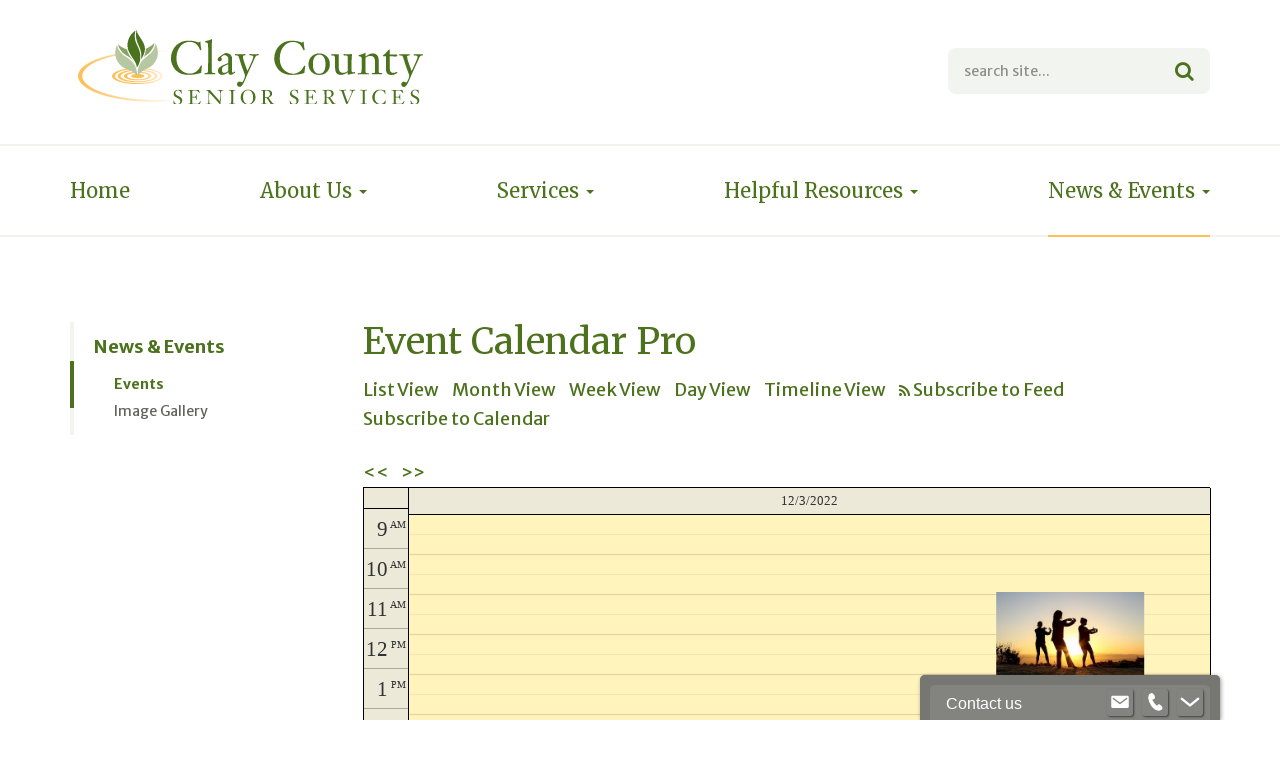

--- FILE ---
content_type: text/html; charset=utf-8
request_url: https://www.claycoseniors.org/Events/DayView.aspx?pageid=9&mid=60&date=2022-12-03T00:00:00
body_size: 146542
content:

<!DOCTYPE html>
<html class="htmlclass" lang="en">
	<head id="ctl00_Head1"><meta charset="utf-8" /><meta http-equiv="x-ua-compatible" content="ie=edge" /><title>
	Events - Saturday, December 3, 2022 - Clay County Senior Services
</title><meta name="viewport" content="width=device-width, initial-scale=1" /><meta name="SKYPE_TOOLBAR" content="SKYPE_TOOLBAR_PARSER_COMPATIBLE" /><link rel="apple-touch-icon" sizes="180x180" href="../Data/Sites/1/skins/ccss-2017/img/favicons/apple-touch-icon.png" /><link rel="icon" type="image/png" sizes="32x32" href="../Data/Sites/1/skins/ccss-2017/img/favicons/favicon-32x32.png" /><link rel="icon" type="image/png" sizes="16x16" href="../Data/Sites/1/skins/ccss-2017/img/favicons/favicon-16x16.png" /><link rel="manifest" href="../Data/Sites/1/skins/ccss-2017/img/favicons/manifest.json" /><link rel="mask-icon" href="../Data/Sites/1/skins/ccss-2017/img/favicons/safari-pinned-tab.svg" color="#4c721d" /><link rel="shortcut icon" href="../Data/Sites/1/skins/ccss-2017/img/favicons/favicon.ico" /><meta name="msapplication-config" content="img/favicons/browserconfig.xml" /><meta name="theme-color" content="#ffffff" />
<link rel="search" type="application/opensearchdescription+xml" title="Clay County Senior Services Site Search" href="https://www.claycoseniors.org/SearchEngineInfo.ashx" />

		<!-- Style -->
		<link rel="stylesheet" href="//fonts.googleapis.com/css?family=Merriweather+Sans:400,700|Merriweather:400,700" /><link rel="stylesheet" href="//maxcdn.bootstrapcdn.com/font-awesome/4.7.0/css/font-awesome.min.css" />
<link rel='stylesheet' type='text/css' href='/Data/Sites/1/skins/ccss-2017/js/smartmenus/jquery.smartmenus.bootstrap.css?v=1.1.1?v=a851fe65-98ec-474a-b259-41e9c9cd50b8'><link rel="stylesheet" href="//code.jquery.com/ui/1.12.1/themes/smoothness/jquery-ui.css" />
<link rel="stylesheet" href="/Data/Sites/1//SuperFlexi/Includes/css/foot-links.css" media="all" data-name="flexiStyle_FootLinksCss">
<link rel="stylesheet" href="/Data/Sites/1//SuperFlexi/Includes/css/foot-links.css" media="all" data-name="flexiStyle_FootLinksCss">
<link rel="stylesheet" href="/Data/Sites/1//SuperFlexi/Includes/css/foot-links.css" media="all" data-name="flexiStyle_FootLinksCss">
<link rel='stylesheet' type='text/css' href='/csshandler.ashx?skin=ccss-2017&amp;s=1&amp;v=2.7.0.0&amp;sv=a851fe65-98ec-474a-b259-41e9c9cd50b8' />


		<!-- Scripts -->
		
		<script src="//code.jquery.com/jquery-3.1.1.min.js" integrity="sha256-hVVnYaiADRTO2PzUGmuLJr8BLUSjGIZsDYGmIJLv2b8=" crossorigin="anonymous"></script>
		<script src="//code.jquery.com/ui/1.12.1/jquery-ui.min.js" integrity="sha256-VazP97ZCwtekAsvgPBSUwPFKdrwD3unUfSGVYrahUqU=" crossorigin="anonymous"></script>
		<!-- Change JQueryUI plugin names to fix name collision with Bootstrap. -->
		<script>$.widget.bridge('uiTooltip', $.ui.tooltip);$.widget.bridge('uiButton', $.ui.button);</script>

		<!-- Begin Constant Contact Active Forms --> 
		<script> var _ctct_m = "d3a83aaedbf90171e2d96c59eda83260"; </script>
		<script id="signupScript" src="//static.ctctcdn.com/js/signup-form-widget/current/signup-form-widget.min.js" async defer></script>
		<!-- End Constant Contact Active Forms -->
	
<meta name='robots' content='NOINDEX,FOLLOW' /></head>
	<body id="ctl00_Body" class="pagebody">
		
		<script type="text/javascript"> 
(function(i,s,o,g,r,a,m){i['GoogleAnalyticsObject']=r;i[r]=i[r]||function(){
(i[r].q=i[r].q||[]).push(arguments)},i[r].l=1*new Date();a=s.createElement(o),
m=s.getElementsByTagName(o)[0];a.async=1;a.src=g;m.parentNode.insertBefore(a,m)
})(window,document,'script','//www.google-analytics.com/analytics.js','ga');
ga('create', 'UA-16621851-1', 'auto');
ga('set', 'anonymizeIp', true); ga('send', 'pageview'); 
 </script>
		
		<form method="post" action="/" id="aspnetForm" class="main-form">
<div class="aspNetHidden">
<input type="hidden" name="__EVENTTARGET" id="__EVENTTARGET" value="" />
<input type="hidden" name="__EVENTARGUMENT" id="__EVENTARGUMENT" value="" />
<input type="hidden" name="__VIEWSTATEFIELDCOUNT" id="__VIEWSTATEFIELDCOUNT" value="247" />
<input type="hidden" name="__VIEWSTATE" id="__VIEWSTATE" value="hgSOQovTBcDrFB7xTGeI4I5bARis2+kaNrUaGXvYRzbHGryAGqaoKFfNBB1RIiH1j1PW1Sa1XlsAfAya5ZQhd3RE3FZr/gdEAoDHcCHRTtuA04JMUkDowA+uacmHoEw0SbR9pj5+eLIi8zyVDvtqmWYe8WdaikboXgyVBjkcDgG9cu2XBBDRaCw+Ry+oL6Xe+stBNrcpHikTZRfrI2MVmwnANcmi723+0Dm4gFhIBsDqj4bWwIN/GG6WPy+pDiqQwcDJhAqQyOMlrN+z509HVLf83o8mzWnJpysWIZJGeDO5tkPAToICczohP3t5HNkO/xrJO0WC2ju1E2uhyNz+BUnbBurQHaRihFn5ajT1855YCXSlwMsZBh9b3DVR1SH30QCcOdtFliBUZNRNc9ZEuo28zciqJFfEYpP48KbupwiCw9MrAYJ1Hxva2ktamhY6jLaCowYdsEAdi34SFOjZZRsFfgSxsf37ot4c7S3Vl+E7a70skIzu" />
<input type="hidden" name="__VIEWSTATE1" id="__VIEWSTATE1" value="bqkE+j3ckjUMNMMvtNSloTis0abRrwdFjwPuZl9+hl0TNUZQJJrQag/TR3v0QLZoNHCHdJBTj7QVC56MSng2+jA5iTkRBO5FoAgfxkv6hCBeXTU0sYWYYPAZt11ncS7A3m6q/btDNd18m46ChjC4PJHn6wWlVdlteL4o4GIZznKQRaZus2Nwc0XPR2x9+6wVnQmCT/XbaxcLjwCqmjA7sCAwCq4zq4NpKM8RLwSHzdptmQNWwBI1kQ8Gkpx12mVWf1KGrY65RI9AdoXYDdp8pinUqmoWCqwq1PjLMswfx7vmSX0Ec8rYkLn+ufaUjREYCikK+hhZD8zNJG9eV8d42AAzj92nd/S1A9ecr3XzFg4eH27dlNvPAk10ViVpZ8xPvKha4aJbmXB8W8pQdPpx4XWFEcPfBkl278ozvdxY6zyMifRnahscj8NU40zNcxfUSba1FUYXnJ8HLoaJLwobMR4Wpj/vKNb9LneVxl5g+dVKTmNvfHcJ" />
<input type="hidden" name="__VIEWSTATE2" id="__VIEWSTATE2" value="wMYKu3DznJVV17omREhyWyp5gHgbIqff38fQKJSX+pdDFBjwsm3vDZ3q7mj9Gi+LrJoukqBeiklIqgAHgdVqBAuLrQbS8XaC4KfcQJ2cVSuUNZ/FD9bj9JQNpPeqYsEF3tlqgKb8GnUozIQfKQuh2WQXqkYoTUbCkiIt8a1xlvCaHMxZF5n/8WVrF5Hwib25DlUWN71MVIbHPk/Cwhj6K++hFZBEZ+s/g9OTU5kQBBDiCPjplDy6yAjBSYlRSF3uPPFb5WeRcq9LRxx00q6wESCIDtWTECY7GAZCUVzy/eviKY7b+4A9FKWkzwmCr3cHw+fPaK5xz0ESOtKatMFL74Kc4I8yz0j/Mx8bI0W6T6TiV5ECL1t9KfLTr9L9zB/SG8P6HI0fYN5d/hO5y6xaCwWbPSVPYKY0CWv6NLuP1hh3Bk6tSE2rJ8XYynLQp+Pi8kgm+aA9qzZro9j5z2Tk5H3wnarSfjxutubnYLuCxACDhwxxYDSA" />
<input type="hidden" name="__VIEWSTATE3" id="__VIEWSTATE3" value="s3sWjKzB+K/8iRvTJFnxRRxsraPjBXj10z8SPiBYIlhphl55A7sUjSEV1VZzeqR9/rVpKu7ZfzLmJexGo1dO6GEVTNRG2B+jrh5tQwuCpRRzBSc5CzaHg3Xph5HGWoHC3005f1e56jT9/4Iu/4w2SfJGYi85BVMGdTZZYzPrw5GZ6eXxWzReDaQn+KJte8E7E0GLD6lWGlGA7sjiyLaW2NC1PmAnCyjg0UWDi+01KhY9jSF5xAsS3o8pLDsjw0slMYy2x/x25FaxpjJkp4aq0FV0glNXHdTwheqi6UA/h3z3uG/w9EvC+sJwe6o3okDRsk+gnae2ezaLGgLeXQvMyEps3Gf17LfzT1ZWfBL2/k+6gEoJL8XApwOVENg5VwAT06Jj21hZPfDBURKXQHm0j2ar2gGTp2zZspMcensXLs+gR1FDoBDZDXzpf6NUpBVwwAFTzcMt2+Lc3RS2S90KkRcGhOUV8mAKjrTMMJLghVt4hpWHP0tv" />
<input type="hidden" name="__VIEWSTATE4" id="__VIEWSTATE4" value="3SymXHDUdZL9VUL1Acz1W2CB/kL8Z9CTxuYkHKhW6Eh2gLh2lSCTKYic4a2WfOaQDr2U7z8ZZqSoPFAyTg/pd7rjiqatqPZvO0i/yuMec/XvFQkF5peiB9PDGISeHsyMSpVsNe9dmb3Ft3pTIqKT23obFnwgSt+tJd12QPxab2JppPDH4pMHS4T6jic7XftqidaIwc8ksEkZpIRi00I2/gk0jJ3wAw2mxAFzI3S4NhTHF6gqPbaEETOmiJ3+KYiwTda1tPxfooTD12Fe23Zp5U5nc4pSMpPcP/[base64]" />
<input type="hidden" name="__VIEWSTATE5" id="__VIEWSTATE5" value="8S03sprznmXOua6U9WL7HmCiRr2NHxzpGm4j2fJplVZ+7YPeou1JzS3MznH68WNEw9RVV6Anlwl2B/9VrpqkOP9iliCuGA7qKhd48x+pcKVgwytoTL9n/L2VWf4YXZwRx8fd0C0EkopMb4+ytvUykS2Rtd6V7zROD/fdB7Mm1mZOJcY2/VT1dp1H36f12GKmjKRA8kUvnmIUEm1MUybAhfHA7ZTLnAxA9uflJWLOegLtAY4wfvQHJ/2IBWAxAfqEuho+fWKtid0b2zjZYw3X6osmtuRKAraFv2Xu9gPml7hsvkBfN3+ii+mHNekyhXDor8Sl37AMRYI/E5fXbUTtrE5c/r8NoA0gFJ1pO0LV58n3AANFwpUTb0Z7Cu+qivKOvSIm6/GrbkF1IjooTGof2UlhPLF+qcV6JOe+sdnM2ADWlh6i5bKvv1YYtqR3b2x4d9FZdZEBJ+9IDLMrx04C4ohGBcb1oMZZv1Y+cJOFo//8hKWABpEs" />
<input type="hidden" name="__VIEWSTATE6" id="__VIEWSTATE6" value="jxH/8Kw1TPJShmxzQxuOyabvyO7TZwcJPMyqI/zRA8YVbMGQ0BZCYSNmof/RxF/n0T9e+ox4/IeSpTQZlOeOKBFUBt0SQzfdd7Bi0kksGXhrNcUx/+cCKPQpDFedoBUEZtA1b6ky5BSqUF8uUZal/iYtIuhrlZUhd7b5b6D/BBUO+kruILITxL4pY7OxHsK3uOKUgAy4YsWql0TFOTBsxA72iARdyiTfLP4pfzDEhbatxU1pAk6LyZmU+jHATTnVg0ov7ClGIUF4U8A6tJmx2vI3ey2U/FoJuXhQHSkLvXPPMm71QGZeGBqpCt94BHxX3fauR05FQX4Rv9nCoxzEs3M3FVIBPoNul0IsX/DyvoT97SMQVoGzQbv6x2LkGTCLTCZvi2and8313hwFoqLfJ80Q6GFKnbB5nxNd9p8Krsh5zdWQhgt9Sy0/l/9bqNzgpDQMZx5J2pnbKmG+Q3aivmcNn2B/G6CqccJ++Qau2cFKpWThsVZt" />
<input type="hidden" name="__VIEWSTATE7" id="__VIEWSTATE7" value="[base64]/lqDF5yO+/NFlgqHEMe+bMeOvvfML2j2BuKhiLVvqTOzL4uE2vo3FEdm1kUzZni8gcL86SDOICw6luafu7chZCLUiPekbovT/f4SzY8pZkn2QdMMXHFRYc0ehSNB9bq0B0dk1lBi58OiTE/+ok9+dntkidf6YQiMmCn7yJo/OhR0/yNQnoiL846eoUaj5Cng0iafUFGkE/IPrU3TnfH9V57LJOtXoWk0heiFihC5Rz5u8HklFNrKfA1Smt02PX42mqJDSSZgnVLHzSIw7A0KU4B" />
<input type="hidden" name="__VIEWSTATE8" id="__VIEWSTATE8" value="25JJmJgrRJwIfhKUl069qjnQ+Pif+MdKCeHXFCBpwDdAiDe/dsuTYDRdQzoxeDsxsLBooruJrmjdyjfXGyDTFpQjeTW7cjp8nwqu+Ou5l9igZx9ndVpMV7n/xdkazQv97skXQoVsvWnm13SBPXVQ7GdSOffSeWRf3hb4d2N9wWK5uoEpAncx3elNn6GXMMB8FhiRIenfzmHkrg7Bldbr0llEcaAUVLnvZsdCbWksV2ykktLTJqRLgEJwj3Oe7/BDBYSH3+zcSz0V3oT+NRqLchgDP1zG667qRNWktGRkLcrBo4UJLjKzhwCVoXsAWfMFcJodJXPZ9W8hZyPe6wQdKHI8845OkRCcwV2ptvmwVEdvA4PwxMQBgsaE55cYMfvoFJXpbGTNuiLsODAb3WeuWdlygyGaQNQiS/M9a2rkZ25wSYmA+VoP05anCJoiMgsczeqbWNeJJ9vyLjO/pzzkiomVNOQ0EZDh6h1RvzU3b9vg7KiBbrXM" />
<input type="hidden" name="__VIEWSTATE9" id="__VIEWSTATE9" value="JQeSKD2nDlp6r7atK/fAd+WdvguFgA79WJws4AklKrobnKrhf61015p8NLQjDdpI+AfKFZWIyyoutFg1Rk2AjYcQ7nD1108fkce0FVsyawNmZOqTVPa7gD+rlu154U4BgG2QkTPrma9Dog8A/YSfzGTKEmDTLkSYQIr5DtOlk+fBQdNyJfFueOr5YnlRpKlZz+B46Lw4Sk5D8CuZhJPrghPtjLK2t13Aez0Dml+DtY7j+2zZlVW/fJcypSwR7HSrlT5b2x0mM5mIn+NWFeJiaiQNfg/xPC2y3r25EIbuRjQUe058CEWXFd5xEPxadJCFCCwBZAwcOOWhDa3KKY4OrXHcWTif62EXbGgNY2JMyJ9aF9QGVnyIw8pzjzDtWxSMF8W91cqhTO4aTDGr76xZ8RyYhL9tfBkUOIMmpidXKJIzZeFK4nYPs/Hel4frV/9gtoC30/NfnQx/es6E9wH1wVj5HMFSnLMR9Me84g1DM3qhzHHrlMHZ" />
<input type="hidden" name="__VIEWSTATE10" id="__VIEWSTATE10" value="VWxIo6/RmFmRonz7B+wgqikj1Kn1h07PYB8NCe6QYZTNyoK2ltQpyqcjWwc+r8w409B07B8D33mxJlmfCKvUy+h5d+bAX1bfMUR/xZeHXw4nUsgy6FWNgnI0edVYFLp1dBqdSSz0NWrPADTWsdJmeI/UNy/O2CIeCRS8bxNcpou2vfGlS2paRQ2G83/qLDoWmtoqAa3dj3XHYdr+jd+aOFMC/zRezFcQ6OGQl9hoEkYm1rqwTzgmAiTAeO5ZBDdBcK8+vwJ+IDG0z+3xV06Q3qw69gM+A8Kerfz4KlDjvhJAhLg2XI0eutIFKbBJHLFaeK7vH3eStS8+YB+n86KlMptHAuvEk8JWuYb96JgjslI6NzZQ/+4hLRY6BK7XVnSpJI0nzkzD17WYZEs7sGynK+NK4ORBtvPCzb3i7W3XzWhXcAfFivx0LAXoDkX6zQxDcR11xw/eCbN2Q3exVK0KCFZqUxB1oCX8lKLRxQwRo0mTUmRB2iD9" />
<input type="hidden" name="__VIEWSTATE11" id="__VIEWSTATE11" value="nDFDHoNNsZZB8qyWjfVD2rBS1YMq511iNy6z6oMt52WOIagSqbDmcwKvk0KnhghdeALpJhucU651/roTdtT/MDc1VnBECRAmFA6Gdq+3Xddnoc4jSugOj4GN80WllEzhiZLtnZRDd+SpcoEtoWqJoWN5H6VAfsZJfCNsOH04/[base64]/MotZHPyemwB6b7P+GIY72mnmUPP5jQRgdnaC0kO+5t" />
<input type="hidden" name="__VIEWSTATE12" id="__VIEWSTATE12" value="TZz6plt3o1jnKr6KqOKcxRn1M/oskPaaCE4/raQB49KIbaKsP9rY+qRRWe6i5mczIvi0s7G5OICaju0BISeaeL2DgN/sXcyYJ82pyFGC+/ub5f4NMzIYzcEPlmV5aYbg3MIx/KR8U9ptiQgCwVnhkWYJBi2l4ScLejH6jX31Nsglnu3u8+Ul4q2o1eHXl9/vrHWIDxr07kKBFxbRNeDVqCVXj73uCJ/3B6XlTc32tgWs9li8eBwHFRhB7lDmNy3SOIHGwrMz3NfZnEQEhmbcrbSaY4sa2s+Wh9avjsvfE5+03m0UEZnR54x5qW9456AlKH8p2S1f23B3PpLi+dre5nE1+APVbm2wCFnuVHEDX4s8v59hp2zmPXYiT0e6FGXlpPuH9mKWpx1ysE+m46bPlRac/KSb97uFJ8DSPD37HDXXXQiBzAByyjibXSpsxikA3ySCylFLBtl/tF5H+Q6yMHnrcrq3aJaa+yv3poxCAaOMjs6SI8se" />
<input type="hidden" name="__VIEWSTATE13" id="__VIEWSTATE13" value="HJJZpzRaY68pMr1qKmAvE+rQfFkQjknFMV02k6a/6350yJVawt32TsymIMcdw+x+FuGTUbQuHo0inlIWZUVAMZ+QQ9O4kr6muRDihpK67VUYjV0bu8WKevONgbtqdq+5LrqldZWGd7q9+/[base64]" />
<input type="hidden" name="__VIEWSTATE14" id="__VIEWSTATE14" value="HFIpLu5/8p/Qq3rhX/sz1e1nljnhkhLZLb1KOLHjbrMY49fj/ytqUl4fdyHfX/o9yNAUeY94q27/xU9H+dktPzPV85DgnmAn/dHrYpB5e3uTxFPZfX5138Nh+UNv2H/i+AmA3uqpe4U1Pl/apTYHpwnYHM7NtB4HzIh6WBxBOiG0hx/Km7DG8j9U7XCj6IZCpVxriGyrbd1gyjrL7dt++/7+d2dr5URG4f4qBNFectjH0MgI83whczEzSDy/j6BRo5j5by1qPEBmOL82j/FDYstTARVRtoXYeZbeFlqW9p9RGHNsVfKC6ZP0Sl/DGwX86qJQDQcKSbcSwKUCRiAPij9vpZ3fzkWFISlxKueBGHLEhyuXD5tvh33DNcXg5zNuIHrkRySf/JdKr7o2UA/iNK07OOlCXeNBzYndtquWMcPTOWZ0iTkrnp1fTgS+0ga2HsEemu+siNj2Ze67EfWVKm+gAPIzyQydNRNmomIprU7nCh3r4k51" />
<input type="hidden" name="__VIEWSTATE15" id="__VIEWSTATE15" value="Rplg1cET9udcGsz2L1c2j7uM9B3bmtD+X5S9n5/dBTXAUuhkmxmhJhNoIjvtRklP5tWFXyszWnzvOF64FTE3U1LJX1AQDvlBWMOERQ75xyTvNnOiEj7QYhhbJmWqyy5/Wa4gsfs7SbIbAUzkHBeHMzdrmlmMvm2Xz/s7ZXGbBRtJdf2txOKhE1tD8sLMIGYU+DIgqwGUDvKR7M+a7XlXLpGF7XPAISqNMZdPBM6P9VBySAKQtwyvl5xsF8ailUvik/RvihHnW4ifYtfztM3l/5QVlJlCR/hI+rVbUf0zaePvlY3MoStI6rFeCrk+ur0tO0l9vuwnxpMjcyuZbGZSVXY4U67wIojpsdVc+3rBK5Y9S/tb6s1oRVu2gSUr3LxfES/Xef7bKziYaVCLm0hrafdkI+vSBIgO5/7XeNSHnczMx9Imgsvy/H8XVsVAfyqa6j6/D5oTvr8f6B3ykZOmRVKyTTxG2oNeoSVj6KxN5cyfPQPwcuGt" />
<input type="hidden" name="__VIEWSTATE16" id="__VIEWSTATE16" value="qrZzrN4wY7vDzNFJ3ilfBmxDUPkRuo7Obh+wfm7oQo2vD3PAuh3v40/fqLi9w008oVoI04ZHCfXK4WS6GYFJFIoaiAwUm+zNY6V8B/3CizBQJMOi4iWAklzfVRUqRUypZDmdc5GD6FM50Ukss3UGOfsl2bqAQN1b3K4lfkO0kiyqNRmazQIF0qh/2mqxArJvYlFL7HolHc1qHmKXXB5IooXMCSspA43Xo8pfWhzT2pAJr9XDNYUt+gXGN+B361wNX5VxmGn7yOSdek/DcLRCubzK6zzFQFulUyO8bVa3jKHfe3/Nzts+vyASfvolRbH9BgTj/Q0c6U95jEjJgwTdSIswEeTc0n2UukSUQg11pOTJfZTnycsN6dcaBJ9NXSrwtj+k9zmWjrxbuJ3QryvNBtrK/WokpWGUjnKuMMz7PlKgE2Qgxnk3z7UXTNAnDeYWvVve52fnC7y4kbazU5tCK4J+7i8rdnc/qG9hQQ32xOz/Bs2KcCW2" />
<input type="hidden" name="__VIEWSTATE17" id="__VIEWSTATE17" value="H12uC8MrcGQosbF8Hvh0QzKvYTzwkIOfUdRgfAxiKd6LJt/JOtZNiaMJJM26xiChlK6A3WE68NKRzCNdejcFR6D+S/[base64]/R1346uZiP8AIxfNqkQGzFVhz+EapOf7JJiTJKAi6mHzcdj0NU3dpxOj5DVA72aRLVIuAIltLWJE7iLEE8WbRZkjkuz9G1WnyfnEsNwdUnsFyApERHIhPQb6+aH4ePzq0sRbN55ZGhZXQz9zivqKA5/6KnNSdCOF4J6sJ074gIUxOPiHCsghWe1SZdk7N8qEbuH+z60ZrHpzexIi" />
<input type="hidden" name="__VIEWSTATE18" id="__VIEWSTATE18" value="f90zx13ItI7UkLfw22nIc/40WZrJ5uvzkGzsZiMdY+16GvcqTv8xvmZ4sDfrQMUjpNedXR846cUH5EtGYtUyHAvwdIpHH65oFGJpNtbAlxb4lJsggFE5c0gGVDKx/IG5ydVQUYVD/OaDPbEgGtQ3o748FhdptAxxve4MNws9QxsVSIGIDwxHNFvp47YU7Qh6DxxYM6j6ADOHLWdGbPyiQSvI9BKHeP97BZajdneFOEMpG3rXCxFfSIc5zMRzcOYsSdhXHgJEWlIl3T8REU5FiARXm9V7Td/RtjHEzcTF4ZkBapK8881do/PvV4MagCzBHvwfMl9rY27Jxr4gk2sDaBiEfEh1L0tzyHiFEsHZnqv022woQTL/sQ/RhlpMFZSr7GiWoiizkTwnQEpJ5FMr49SDF8c26RPop2+Oxtyj2YdntvloB3Mq7JPPC4YhajTTxw68rAFlNS9xs8Y3tyauWwfQxYvoyor0DX+cmwIHKGVKMfwp9K7L" />
<input type="hidden" name="__VIEWSTATE19" id="__VIEWSTATE19" value="uWCAK55d1jj7O/G13vjyaMeejh6VJQryy+DvZL4qe0/ZPG7TpGgLdcZTSZaERBFkLdsOVg3iYf1v7IkvDh11G/DpnBE1GDIShseDGACBSnCPZ9OTi+AReNIQE2coqQW99NKAlK7b6zX+DdKLFzin8en65IDvKRo9MBP4XQ/3GGqMuTvKbCVJx4PIBn0XgNxrPD/z9L24I/QqaInz9Vk3rKDRcMjWooFT8gS+RRVZyuf86oF/aup6wtC+tCGu+zfAwwd6tUVN7lhtmD4o1W11YMBpoO0dx5xkoaFmj7kESeWEUxT3VpJg9Cu3udz9Gc2oYaXeevQd+OQXdFLUlTYw9RsM7DkscH+ncVdKjphq8+hBVGd7aS3nl62mHLu/GWAzIFSQ7ewNcGGs9d1g5ayGfGKZrVG4upWFAz7r3FqC8mrV+1gsYW2N1lD8D5BnCHzNDAtzNjSje4Dn6ik+d9HNdQHqC90gi3wb+eGi+xfSmzGV2cMuymHs" />
<input type="hidden" name="__VIEWSTATE20" id="__VIEWSTATE20" value="rJKqF6BrTBs92wvxzY4IlGGdBRPch87WoNCMXQ0k/QulsEffI4QRg33qj6l13azZlL8dv4V56P3UP/[base64]/Ouo5uc4BwYig+tEmbF43X+pq80PC8YFjACnJvtEPkDBz+Z4J3ucPejrleVjR/Y+Oj89obUpixCRIliGTsZSa" />
<input type="hidden" name="__VIEWSTATE21" id="__VIEWSTATE21" value="ChujCFEbsCEtBBG+VR3f7B89QmheMYG5HESZNYz8K/GGb/kh3jpUzbzqVAVQcN4MJ54DJhuy45bqSCMr8vDv0ZF77DCuQ4wVdIYgyNTj//W1mBCK6RK3JGkdkpDsTcQQvgcmeKJQ7ceAmTSz41z2EXxO8mDzVDb7UbujYdhz4LVWyR+fjx0SA10mkr88lZTIhbo/3raqRW8Lcv7g6mvlfyr/fQJDrI9TpdDxJE7MYb/aRcChu8tvD5VDyJ4QtR8Qdgmsh/XTr6BQ4JrFyMu2aaL0HmEhTF1vclYEWb0hyYbRCqTDzfY+U9zKbt3C4SQlLCr6X2JRjAd6bb/OssS+jrIdnfLMPpFcznQrbXMPq/bao3dq+eS7Tv4PZ5dw2Dt0+SaKaqFYtl373JFLiFlzJBqZ6XGbpuHesWUCZWP0+MdU8sYWAGvr+cCHQHvSRj8OM7mfEcjf7YMqgkFMDhE0QpPvoB6j9LU0pUSa8h5lsfTZzFtR2Rbe" />
<input type="hidden" name="__VIEWSTATE22" id="__VIEWSTATE22" value="cn9b/IKHLQ0S9MTNNn93gwKu7gb7c5l9syeE0EsE0ptXSZUMz4RQXesbiAaKf5wPege1HyWQiLNvBJ1T+SHNYSlBfUNNO/8B1fM/vex8puU3OD6A8mm5MIYbeIlcQbEQh801/86JlZnEusg9U+TN08vWW30j5gkrvPu6g+Jm6Ll4KA/Zu4B/MqubMaEy4kGI9J3A9mVGcE6bIRLbM897Y2grb3oQ8+mESaYmXsMc8nW6ZlRndhSASUd+Gv7zeIg6qFYIKenwHVg/7+F89I1hdUp3ZB/YnLf9Y/RMPNHKFbjD/u5g1hJqoKBmObroZvNJvc00beT/1xqyG+y4pjqIfVKYVq2r9gILU5J17OI8iBJ6i7T8LALhSdJ+lBUc2eWlanYZn5lAwK8eTgKpgvvz668JzqJv3kchs5m48v/C0E28ySgRCmodJJwdSZe+C1uH48cd4YD9L0NGB7fTW7sfJjXCeD6kR89utQJYPnHPK9uNb4CIEXuj" />
<input type="hidden" name="__VIEWSTATE23" id="__VIEWSTATE23" value="[base64]/o739x7fpB27uyVb3A3wkW2fquxvwYHmh8vIM8t/[base64]" />
<input type="hidden" name="__VIEWSTATE24" id="__VIEWSTATE24" value="[base64]/m9YYZG7PmJJcqw30wxo7knStxscwfj9c8cQTDoWK/9H1CBeykSKKFwK7t4lsmbkgzJZpzBtsVgfGUTyvRAexTvmN3uhZb66qDEN5IcBgp+XwRAmhkCZEbZUdayZsN8TxR37Kn5tQjb4Hl0pXU7RQ19exGLo" />
<input type="hidden" name="__VIEWSTATE25" id="__VIEWSTATE25" value="WcKRzmNOUpQO+N/FTh2WaQVXYJ2pBE6yRX+XqzuKCog9R/JNlWEYHM6Sg0Df+fxvlDADkwPGDJ4Km7KX7JCMHE9bCThsQttJR37EI+uAospfyk+FRX3ZnJhBkv5tIMGzCNEIYrk6CzIaOuAsCXT98/PWHrp2dshiwLo2pmdlicLLIc+KIMnZk6sVLrrw01rn3MmXLzlrdZ79LyIybreXelry9Mcrz7A6PExLsSSyoM/coFVieSOLxYAWPiDwDRp1leux+y9ueJB7MWdy6UcQPUHrzZBCafD6gOpC2+BERYRc6kGEhzPQ2jMj2IuzENDMdjdEyUd9caGb1EzXPhF2Farw2OltDIeeZ3NM/ahbHu2dbgk/HasrlaAwJThR8AyuqrKYT7j88H3yQYYzzrPrZY7Kfr6qmC1TyxuIHPcX5Q09IvuoY3dapsRFyIhbk/iMJVSdboJRNvdP/VZIko/T2TF99umfhMEquRiPTszbpjngbnJD7Da7" />
<input type="hidden" name="__VIEWSTATE26" id="__VIEWSTATE26" value="9wjdG6CT7CHqeedlyF3DggSsIfDUBxiFphgg44bN0VTz0mOgoGvcLr7y0gqoYwBk2ncDwYbIr7mnGT5QG6PyPHskjr8mfWYQA9ljiqj/IzB0R27nbT0vYlcdLqZgYuZHlj+wd29zPfRKaYqcC9EkxmM7Rmw+DdnttT4Myk6a10QBf0svU+Qg8yAeVv282P6dLHO7z7+XTdHrS0zTE51euGlj3865RDLB3mtwN1URmN/EhchXtRLMglfwt1sUedg2jB8UsJFWVHEsdqvVo2hyunjjulNkY1sJ7+fKfornASgANvkgCC0EnegwJVZW8YazEJKTZnHrpctes73vWUzFIygVgJ0DNzKVhL5fX9VccliKAUTUMAHXg7+53F0AAjoH5wgpF4+e9qKUJ/nd+BrrSA6/4k0Xs/xrMViUPnlcpWh5iVIvI16blo5EwDZxgCY4LJ6vim5ganPmRDln+9jLZ3reLMuIh6kuCxUXQ1Znosv+t9Sk9EBf" />
<input type="hidden" name="__VIEWSTATE27" id="__VIEWSTATE27" value="T+jkj1cDYNS8S/jJ0v7IPlWp0tcgmVGbL9+yE7kEFvXrABV1urxuhZkbeRx1wXT43ilPP4fayFjJ0igjIkBiBBoC5FcbOSqDoGXDfyBJacZtkcWnwT9bkNZNshgv637Se6JYWWTJySaHWOrwuD980DOOUwh5czUTNRS1/ZP2lUlnxu2shEADOtMedO2zO/k3UZ/ajdyfDvkKoP3bo4oHH2wulFzrtemu3ql7N6zsGk4VN74wCxMzUtqdMH3bhsq4RJi1F+ZvrYxeY7fwKBLkc3zUu3alrcgUJxtuUdeTZ8xqE/65FTIYFpj0fVA/y71/1YPJIdJI3+sQyvyiMYeADAfeLnAnPz26A3AtN0TIgK91knqKJSu2nGqsDkxlS+djLSsZitRY0oBPD6Cv5w3WnPHkQtz6yfY8lB5W/BMoDlZy8kv6ZGHkF3FlwROxbQUNAOfOEn16O+n9HsErfHx+GfusBvj1HeG5m9x/fzx5916/WSDOMqRQ" />
<input type="hidden" name="__VIEWSTATE28" id="__VIEWSTATE28" value="HKvOWcf9KgrpqM4TApHbjSDeGfmSrUDD3U7uZiHoVYmDbCiYYvcxzu8MyTRvGUQZZX/m6D621oFnZ0f/i6C6EhtMvE4EBowCewHiG7+YWfhrK5oUYFMzsEdBKJpgbE8Z8xFa3v6nLC/L98oaDFJA5VRWxp0d/YWkOCJL92xI3rZLqPFNTkZqakZAabgcDGOoEmYRDLxzkzb1ZvTSUkoCHLatDVyYQYtBmCYgbm4++65TZWGeYKtdsl6FncM96058Mr/Ns6KBRUjoSU+syde13xV8JcLXuZajuv0xbpYQNbTPlyMBj9B1wr8ovzYcGeH0VOA9WV3gSsjjNSpbD0JXqwKSYax46CT3NrkXgNXDfW7bgKMPsOKQPbwEQpsve5fIUhcQJT/eroxOi/YFl5OZsgbdnA3pvq5eksd2sCiG4tkBhfTt1ftKVrLCr/lPjm0Py7P2fcHagDuk3wmqF4+BlPdsuaK03NgyHPMGhqxyKuYzwTzgiP3J" />
<input type="hidden" name="__VIEWSTATE29" id="__VIEWSTATE29" value="NzoQakemff4zEK4BMGiQ86VsXUu5tjQVA2kesS3QAn4pvWIr+tqXb+8bpqfo9CxmyCAzNr1eDORLJi06N+UTLH1+7N+t86TxbZEzS0sXViDquLej5fdAAtuKDooyVDRmzqLyR4eQwpLVtQy2CFCx/KEewkh4hB8J/+POYb9dFrCdvkQJbJ1yy74dckmYwaueJxE51cycaafxMUHQmDlLqxeufzM7/mFyu5pP3AtTd7ADEsEIWA6SROoblvTEif9iyeF1oWjc9mTnGLqHn1QTjlBYzoKm/rZH/wp09s7SKfAofJwThROOF34x5YE1XjU2mrPJAnOooM1CMNcMxzVOeAv7deC3FJJF7Eb9Je/jp2nyqBHvLhPE0hCToqiljFVx5zMSuOBJkwnnK+SS4U5lpSgX6wVjlvtG0mFJGAzBsUeKZ80fB5/YFqJGq7XynFV/wVi8FcdKABd4Id2Vw29dNdYI6Arov/EQr6iYY2zatsrPs5gCTill" />
<input type="hidden" name="__VIEWSTATE30" id="__VIEWSTATE30" value="BqYRZIsI07yLxJwKvH5Rhwh5nvmmYygcjDgjFJySkvTSQzEzHj14H6JV0VqidHQ0nScYhcqCKI+kwDrdbaLGNV95cEKugQZ/ouLPZ02f9gaO8AUWKMlH/TRB5glECdLvN7A9/[base64]" />
<input type="hidden" name="__VIEWSTATE31" id="__VIEWSTATE31" value="ytUl0a3oM+2EYAdcEaKCY/[base64]/qbRS/[base64]" />
<input type="hidden" name="__VIEWSTATE32" id="__VIEWSTATE32" value="arALZHke1s6Sd2srFZA9jbGB4inZ2X9vl80uhwZGaTKSGS2XMCpq7a0O18uoifvL/SniAQ+lh2i6COEXh4joqM1lfoceO457ZtbvYTZMO6IDaU5n5RQFUyi+3nHFboj18NAMb/jP2tYz+N4De5LOtdLY0cI5yS1B6KrfRTg/S9kW+hDxgjoH9cFrAIfUmzztOXyTtPSV/V17mU3yO3lbdSVtUOhexoF0ZcSQ18YU5nh39aVAjElmke6IHsbpVHhal0irjZpISOldXigcs78hovbuFA2FbV2SoMtvrHpJ8Loa81u8NkHJ1uh34omrOofgcuQYDcRPk3UER5OtjN/uwm1GzQ8CCJGnXug+9BsxtsvtTMlRjre7Eh6cexCEZkDwrwVjVSUw0HADLL0wZp+KvwMRzoTtkZ5x/d1yvbhPVbAFZ+b1KScTq1KtW7eURkwdVZZtDB9GiLpvscOfTHxNr+rpabH9ZWJ51bo24dbdG9UeSP1jupCA" />
<input type="hidden" name="__VIEWSTATE33" id="__VIEWSTATE33" value="o3u4Hy7OEm0A9U7dFrgyDMAZC9wywbfdjm7StX4hZbzitu9awO2XShRwogKhbXq8n2eDf4ZHisElWYlcVhN//4+EgKBclAjx4RlUc1i/R2tsK7f+M4J7GhYHxI6O6Fw7DdvilNR/[base64]/h3bky73vTlfXWTynpfQgvl0a+I0LsB5FgBEIc4gw61QV6GX6va7xU/B+Ickecls5PCHXWssGRJdusmDHfVcaYfEGHgjP7BSuYaEao3TMH/OYSXQhFkK4gZWrZrcMlwC20SsNj2gwOw/niHD+qwgoq5IaH" />
<input type="hidden" name="__VIEWSTATE34" id="__VIEWSTATE34" value="+rKNPs1iFWApIr++kBz+locH8yozE0u0in+VmQqvBslWjYhOzITxfmpiH2aYZwe7SBU0eu7y+FQVaO+yaHZwlz9pTarFmNDacBNoc0uPZHsYg+/ywpt59y+/pq51rYnyeRniyA9UyDEVD8eHho4/Pd+ZWojfZMJYg0+dds+Cr4kgYb/n95JxUK+AoM882EfCOGe6CmQe9TwW3WmiDLQ/AM0YmoXLn/mNVOV72EivjXQz0UnQIc+AWXHV2zUPvQaytFNg3dY/Hg6PkDmE1Rw4ntSfWWpQ98eC7N5BKfGYZ1rZcFDrDqmFoLT4aKmlAl+tvzlzBJUZYAhd5N9uDVRAf3pPXmjC+G+fHQRRQ1qxLXnFxz/LhE+WryEr5vWT3G/3qYUiH/CxDlKg2osz5X3zxP61nyTSJZiy9NoFmMX8JlHvpU/qjXWkFKoOOW05+TzioDqs2OjnRKRzWSQj/7S+/mkIj2uGMxpOnyF7YgRcDNiV6KOxJpvT" />
<input type="hidden" name="__VIEWSTATE35" id="__VIEWSTATE35" value="spjPPpb1LkVasUZ0kcHBFrJ9GNS/D9kRvEKYAvyzTHz8imWjy3Dss8Ay4b8/n2B4pHoaLjTmobN3RlJ/jsrAgLN7DltM+bKdQ1EGYtjU/2I/vxwi+V+7kYo7tzYZN5d63ek10C7pkKYR8CyEyEC76lpNvev4X+pf961VTwV8H3Xe6NSGeuJ/7SFmGnVvQ68fn6okFDb0lZgLncjK/Gj4PnA4gUYAzw9etmWLzbVoj0SjzdFmhKgah/5IBJm1wMZSIG8SdNyaZx5iwn/FZIBADvmzxOnPgQTz38URnfoMD6g3c0M+szyrbGM0xQz/TCa9bzffh0SoXdpCLFnKtC/CC2YfJ+7J8+j/PcqoKBqF9syCdR/PG8kNpT+vswITE+1VeZsjLxCxLYFjaFtoGsKMUMyJEToBXlGl6anxWkuogFafTF30mMgKCwsokJ64ypcIQnpdKt7meY3iwZIkLS9KYiffkvxWPzENiLlelK36O80o3jUc5SqQ" />
<input type="hidden" name="__VIEWSTATE36" id="__VIEWSTATE36" value="zu/BMsGPeQNDQC0aFyouDTFhejmQh5OZQUOqf7KJFKITDIvOZ04e5tyUTc+30g3wWi5Ziy/I7CZkq3VLppdi0Af4tdcN5uurE5f0rJseueEpOFB1JPMFa9yx4yfWxhtML+Cj1NPwqV8J3i1EEf6dAPxZq+8EMpXURRcLgDxHvJrqprdDlBFFg6RZLRByLysF5GZ3uBOrrP6eczK3DWze9yhpvp6ZHSvGXZusTZHC4mb2+ADeg/WPv0qA2Rd4hys4/mgoyrrtO/FJIxZhaz7mZq6SHEuwSyjmSQSC2vDVJ0TTEbp4Ox3l8I00mp4Y5yu76jHLKcCzyhQni4gnBmpldNSqDGjAWTGxzRZuODToaQ73kFA7JpdVCqx//Yos85Im4ETNjBosIHH0PpGoaGY9ixILxZ2qL0KnwR6KMqGXXvZ6XB6xiX1EzvHRGiyV2WkwfH9Gcr1EOcV5LQxkW8/puxPYGXh2iaPcp0aJqXnZs8eo6hGBIjVf" />
<input type="hidden" name="__VIEWSTATE37" id="__VIEWSTATE37" value="dZRCcFE2asT2UXCoQJ5LhNZKRdvrpkf0hELWxs5Xz89iIklj6VF4Kq1RBWha/BN9Eq+MYe0Gyn68ZGt9MUTE/4XBahnVGANm6uDf3xp6yzOTF/9Fapz1uGoX1CHUmdRo8Yfvz5QaOKIT+hNRqoDkrAumB8vgRlxNnFqXVwJU0O7uoqHcGzOLJK9Wcc4SVxK8b8FicZlaDzKyXWXWQhvbgO+tIGsViO1ogxVxH13H7fg2wQjwOhamZvy8FL/MZK6Zf5/ReQkTF804V2GNfnRDMbsviK62Rhm24xt7dhWTs+8vAmy62ZHgVgWemwST/ykOPz3MLCr/hjc5P4mlhTMvVD01lvjspXI6nm3bmszCeSko5/D45ZV1Ci4BkSSJ/DaOBr+NuRzx9GEplmQUvhNtI1BPWCbGQpbiDSTCiP0+Hs7dd+1aB9n3e0kjfunJgylpKJno/ZpkMGzfaABkbFz39ktU/gpA6w00bKhnYwfdO2H5uNx0VfKz" />
<input type="hidden" name="__VIEWSTATE38" id="__VIEWSTATE38" value="6f+sK+upHzA28loAUa+qW+yID2a/[base64]/i1/3M1o295GSKvOzFywQ5vskI6tEeBWL68e6tGva+3TywzIBO3r4qaSY417Ax/z/c6m5NKy8F17ZmOVU9pngxy0KrcnL8IAFdKLVCzHc4+EYwfk31R9VdW/EhaYln4UQATzyzATukechNa60zNl27RkRtSFHgSqpVAzCr1zdznyYXUETPyZJ1AcskI" />
<input type="hidden" name="__VIEWSTATE39" id="__VIEWSTATE39" value="WnrfEdSwvDUIELMD4G417zGkNS35fVY5dovkG0ZiY3uUiWPjdcDz7z/qEejHRn14T3FJZyQB3uC6AwW9B7Xjr43FcUDx+CRg3uqzvDWk9tDm7Efp6yCYfsY/[base64]/BOsPctNBWaZHzaBAbdKrgZsIPccCjdV3YeDqMdahqT1GepSuYT/RdllKZf+3JWv0E4lNr+86rTHsOJzAHb2TwE6/FxqIZ42e0+RM+ox2NNK3dFPYm4cNVD3B20WKLguLiPRYGUbPEO3ItskdLL/NPExuFX81wY26K5V6oGxk++FsPies" />
<input type="hidden" name="__VIEWSTATE40" id="__VIEWSTATE40" value="A5icDMr7DfC6/nAjxFQmWlxDQpFkWFUyCWrQvuCQD4HZiN64D2A7dGTcIgYrxQecKzqcrx3Xs+zIwhaa8NwgK42qcm1xi/gmQroOuHn5/P2fpQvDm9GvXWGnYdKEZXw/HZCXQ51ncFGU00s6PdNvxYcJKBCdq/YjblpGBcII78xEeU6tdieAHnD5E8OrjMgFocvMG0NbE10zc6Auqa1YYXRz0E0FNQXZlnfP8Ycc2vW1jVVkAm9W3nRW3XPGq7LLVPdhT5KqAibflf8UTl53TAs1bXXXj/dmGf9tixQz1cV7pmzAu4si66QXDGmzvr2zTR8z2FGfoOAvx0MdxCofBqCQgVlUvvz31NLm2EV6nTx4hXpoMzvu4z+GHoz4YIlR8pBl5dpzHfv2oEzU8wDCADOlFjoAt7Xxzr4Y4YzbidX1Q6UzGneM6PZ97vCUngzbKMGNtKFnIBo4LL+o+MCCLbJ00j0QEj/kAZCG0D2h9UH+0y62XDP3" />
<input type="hidden" name="__VIEWSTATE41" id="__VIEWSTATE41" value="2SeIuRQvF2nN/0hTTBPfUtMDg2uG8ZMZCQDn1woV484TgyRaXa7Tn952ILsNp3YyXBzle44oB0gBwqNj430upvLxTiZpNNBi3hE9LAu6voOrXmYHuBRmf/NmXy2FpNzqQA6tP/P+wv9GUTy1vRgMykeGhlPtOQXlDd+k0XS9oRBBj4/22L8xRP6zMVC6XG9NLMfGHQ1mbNkIk3DQ6OmULHGGNzngpcaQV5hmRgepaxHRLuEBw/0ThHsSNcGyHUeJUmNYyZZE54fYvaz0YS69Q1Q20/mkGIEScCCWUDMb9pO8Lr0J6IawfHtdELAPRgJwH6zDqND0cL+9gK7jmlrdV4Vj+Fo83Gcl7BoQaXKlvei280ASICcA8wziAIf8OBP1hy289WAWcA3zNI9S1IxO21aCpOSOZg/moek1ib/kUpQ1xDg2es1vCS6l/Zm7yjN45lPs7b4800OjQJ2Oj63TKfwfEDYqMjbbaFdEMGqArrZQxTr8D2uF" />
<input type="hidden" name="__VIEWSTATE42" id="__VIEWSTATE42" value="GJ9EO0nN5IZyuCbbqpQueDKwy4aaOwTkl/HDWRT2Vtfc9MFo8Q/AKLSaFmBQX2nitkfok3qlfVPXNUNKd8vlOVpZt53TixHfUAWoJK8FzLcFkd/BcIOli0CUavu4fW+eVMCGDGT94uu8agkX3vPehyQkbfogyq1j5nKL44wj+k9Ulbm3pCKucBLjyz/vLtShKJQhK1abuNWjRSw2AMXh2JHUm82inl4O1M8xgDg9SmYOC5K8YAJ3LhzzGSv8zlxijD/mTP0lgJmehERFiHiC+cOibh4PVhxxIreO+6g4egMEkdEABYWS+DW4pPtY1ZOPmRSQIWGFzIMw7P4k/g7NUjheQLvtnuuQXqPbqm5GwPbYlDsacoFo6ehw20i0H2f2n0N9o2aqPxp8792n2ny0CkX2sxSHuifHdaykrVAidFg3KBzt4n1f8W1PHETRuVaaVnAsTvuPfSmVgaK8fcux76IKk9UizeDyKhHV+HLxGQHcTUcrnmre" />
<input type="hidden" name="__VIEWSTATE43" id="__VIEWSTATE43" value="A2ThwJ0i/p4MxZMQ+vvq6Pau8BGwgMJ00dHGpbfXUvm/2avURsthrqtFRDz2VdIKmcY20MDSlB6zfyHP4PornAKV8FILYR2yKnOKwWUHSBSI5KmPahKxDuLRR+7P18xpvmleJEDf0tXLMNYWESw4qG8wm0Jt6ydRVODGXIZ3lG0QvbT4TZzhsN7/dQSH15kQnuNKgeFnn9uytJ5IS+Ewta6BkF6zlxt2xVcWsJjq4XRgf8qAQJ8Uh1jvRATAZhGALsssZJS28E24fXXAx9LYT8E4qhRrw0k7Anw2tRjcNpNnt5KNXbO/8TJjWca56FmZoeUZb1PqzHx+u9hQRe22ml1UbVaofQF80LGfImEbawRhWEUxvplb/jYBWIj0ESgdijx9iqSgI/JSXoTxKt7E7KUK22VtEmBV72kmm/I6k3BbgTSHYBnXe1Fdkyxdmb7lPGSoHh3AZ0y714AqdTb7Yh5J2q0ntDhdXs5ARJyld8LODXMpzpd/" />
<input type="hidden" name="__VIEWSTATE44" id="__VIEWSTATE44" value="wYTEoIFc7Mw2sWeD4BkD8liElYpPaLiDNP34BtWy3rYYGKpQKQBPaVUQ8+yru4VoG1kcHYVYUb8hOcNvEVuLLH9rrY341fcCD/VBoL75SpRdVdSc3qhjKN+nTd/SrYyBY+glHtR6M/vkBJn2nnK+BItPjLK6N2YMSAwbDsGV+AcBZZDHknt2ix1MrbpZyuLkkSLPuRPBMAYSfoIA0ROEh6Y4+gMAi0RAzGKR9EKIG+yBLL+TXIHqgWpCIIAqoF7AeXokd/aTz1lHgM4vnd3zsEm7nmHxMIVSlBN3AX6a7G5nu5Sh+wzg8fdqroROHbA5a2iWsf6piSv1Kbtp43SeQC3ExHbaFiLr5B5QkmHvlXeZ0YdgbV1qyQcuMOqJFZUJfZWxvRbV3SIUVAWxWH/IDVm1Dwazen1ztqWAc/aawAaMoZNAvtyP/eYBbL0fM6ORWoGA583LaixIjEW8qZSnWuhATcZdn/usSstjV/+GOEpqMbwpMebA" />
<input type="hidden" name="__VIEWSTATE45" id="__VIEWSTATE45" value="JQT+7eE/tgnuCnT7WXLrbKw2PpjX2av65rQi9mfQQyxylZszJo15YHrHOWbcgO6uTCI4yuG5eNzwagBhPBujKYqHrGuTHEwGOGRUYNzY54iwAClgafrerpWhIl2mPN1lXEY+MMFUIUqGqufut90wq37whnpctka43aLLbg8nXwCYJcWAVkm/R7u56BLNR3Ow/neGnE66DupPdfg1F7iTzaYV8zfg2Mn/KXYIViu0qpFMfhRQGKNhRDaoHl3pqFFXMlIGCu9Bq/b2r3eQs9Qa2r556gb36rzLEXTlt33Gve9Pc1/GURkBvF3ZdkDCl13ewOMGL0nDrUpPGNI18La06GjsQoz1jo+vHvlRC55z/QF20PPhnefZ4OW6y8rJGy6EPmwJZEV7c25TDWgEzqyJm5YlH3x2JsHmKr1KYpRzc12hKzXic+zLg10lvj0RcNUsElQjc5bqojr7UUEgmjZul0itYfedoehv5vnj1/HCYP9icjvwQK/E" />
<input type="hidden" name="__VIEWSTATE46" id="__VIEWSTATE46" value="[base64]/ufeMpA9kFhLfUyBwLbOIih5gOHohln/XWwByF7PMQy8hoCI9ntmvLLunDz+d5j+GyGhY4W+2JKbc+JHUmO+xPZHZmiS/f2uBVhWn/2Kvk6DjXvdxf5lLX8nCVhDhKXsFdAW8p9Zy7e5/EgAnsIT5bwGyP9i6IRSjy0gs35VDOhCVxjEWQkQwE7GS4vuYvmFoKkeLWMtnNoiqnig8GKG11zXfvu1x4ZUJ/f7yh2o4B0i7mVg0IyUFlpJUce8D" />
<input type="hidden" name="__VIEWSTATE47" id="__VIEWSTATE47" value="ekoQaj+qWJp9n7bSytTP4V+US9TYmcYuJM4c/tWs/TfAtN/fLKcI+LOeIAQNTn1qv+uz19wSCuj3cYCPPKjkvHlPSG7oZCRMFR0J+jvBw4azqFMaNGruTUcVJrUdrr2UlGBQE9upndigrZU9SztaVgHvKlJ/KkJniWIXCnZcIjrRe28Fqk8vJqzoFDMmbMz8UYtY6YiCSRkhFxm2jDpsrPAFSEFWRuMUuFY+5ncay11MM18rzM8mF1myGAItKpy90X3iEHBOhpxZenOK07kt0MP8m/jTvaH/yVDQy8mc5OA331D/1zeJu9/mL7ZSnSS/84dgWvG5PCRVL1kJlSXfurk2pr4j69emWea42EIpOobWK5DHhfeFYv00XoALpTiUflHJfw5CSG96anDB0fojwdS9t8SSnJB0Y1HZQwmBzCZqQKse823fAjyeqmLcBtLfidccEkNp5+Y33zxBa0lYEBYYYyGQ5KKSSCDEutMNAsTPg48rbxlx" />
<input type="hidden" name="__VIEWSTATE48" id="__VIEWSTATE48" value="[base64]/rmjmIzBpnHjg+dgkFkaIX3apRnZ0I+zC2c+pgmj2po69BppNfFpLwARcopQHiwqIWSYfJktXkxSj0Nz9T0D7ccDvecyqoycB/1Lpa/eERDhYdsEl+qTSSctyL9iMXUGF0+dQfiilOeMnUVJPZxBdcr37NWijlnjhBc4nfmDCJ3u0klWq//qiBZlRVwRM9ICYCSLFeWJl1x+Zjq58ytFvlivlrNs3Ff+K1/0bFwD40zsJrh34FYImmCMBX5wHYoifPP0WFH7ELXYTrEb0G" />
<input type="hidden" name="__VIEWSTATE49" id="__VIEWSTATE49" value="UFvelQV7ls8+ZnjQ+K0GrQIgVDZUjtsfDU3GVf4IYLNo/E+iI1q9JNrIeGN0Uzh7Vtx4kFgxvF5OZINbw2UPms301M3YviiBLrOJeCfFgteqjeyizXAoQDaLbAulhDxg+BJnAjZ2icZ8QkjnrSy0ER8rY+NochXzQhwWK75EvsPbcn/NBS7S6amH9fvhKQpUwwNGCoF7WncednGh990Cg9kja8qVWimzBCuN7/chiAKOdplnVQCVJE6Oylod882zGlTfCy+uY+iP1+P8ImrB29Tuss31Ha5cGs74qE8RjUVkyu7TJM85MHxz+cTWlf34KrkWk6lk8pplgHD4Eblx3qg4t8jtjT65Ai8I/uTPVuc88uz/msnbfN2OpXfQUs1LxaDyi3XUqHZ4AK0DfQ/vx7B9B2iFsbVDz1USOTxT900VAZrE3Yi0Mrn02P3Lp0KAq6YhflwvyjTVL9fnYOrtPlCKWmdqb32tACzhIE7ZlizLPC6kymNV" />
<input type="hidden" name="__VIEWSTATE50" id="__VIEWSTATE50" value="x67bLSLVJPd/[base64]/1fFSAYUnslRa4fQhH1KEMaHQ338OHhN4OHyycPFs41Es26iaRUmIj+8MZLIiwOKS6ZTP1zjeCRJvqz6dGPyQ/WvpHPvUqWfY8LnsW0AEmGzaLq/OGzaTD0YKLNdK7TsbCQfwBJxo/mhRxZErqhihYC12wAI91el6EK7HbXQxcNwFTKsYyyW+s2L8FwMRsN6a0TVfudQlIpqrvRXK/yjJ0yzpmIf5rbkA5NKpI5XOGtDfHefoT0M4h/IlYrIkovFS2f+S" />
<input type="hidden" name="__VIEWSTATE51" id="__VIEWSTATE51" value="[base64]/W6XCeJxnW/[base64]/z" />
<input type="hidden" name="__VIEWSTATE52" id="__VIEWSTATE52" value="wjobZx63bCdQ62oARwyhSPvW6ZJ5vkpA5yNVvE1iYVXonRhF7kRMXBSMNZb1GT81drMP61z1T8sxjxx/mfmH/fenmGg56Fw5LmOcikr+EUEgbxzn5WNT/MwFMiecQJrhQ8abSvycmmhf3dwnCcRPanoyG7A/mJl+2v/dCEKEbjhxvDw/VEM8jm6ymRT+XdJPPlIQ5vQACn0EnF6m5w75eZpsqHssZVU/jlglNO5edlSmVnBCV+Ia15S+czVyhIkkb/[base64]/dcyLFWc2l6/rBiQHB6MzlPUeXEWh8/atwBZpm7XpD" />
<input type="hidden" name="__VIEWSTATE53" id="__VIEWSTATE53" value="hf4mGmlRhdNja09ynrS6iLW+eb6R0zY5wlnHv34n8jfUQiC1RscdeUVKIltMf6bqRRDyfs4AZcrECAoVGlTbBFD571N7/CKCkVT4b1/DWfhXlCVn052QJa9jnM8J6Ur/QYGm5CxJ2En4qSy+TOuGj9JG0j1/SemquCtgSYpAy6f36GsMvTYdkMeL4RWDD49hYsuAGosyFrf/m7p3guesbPsiD2UWSNUPssGIwYmlbGANZSvW0pYcZ/p7y/PArgA8eDfX8x19M/CTCz/21Hr/gxWPx+5OZW1cehiDpvEYEN6mrIZpO+bOwkzPA01idRMdHSLlqqWoIlboWZjRSqjUpjugsGO+2upi1xwUhl1BF60k5vI21jRor2xBocNOcqCLcUnd/4aKLNtkZ22GKPaV2uBcncRnlyW5w3ebiTiZ19AZwRHromYvhECb3W/PV/+d+gqufpx3x2oynV8ffPaSkAI5o7Pel5u5fjb1MhGFsDLLpujqNMXh" />
<input type="hidden" name="__VIEWSTATE54" id="__VIEWSTATE54" value="8mgVzuuoaS7hBPwbMfCJBrieJUoCAo+nAgqCDrq0GcpB0aCNRb1Hubyd2+p+BnSkS+1hnAEmaUeGn6MY6mESiN2gJJ8mEOHFC7ZbEkRHqqZ0VPSv6C1sDq5SOjYkkWt9oNaGq3CjAHlrspSl8dqDzKuYFaVp7skGX5GZ1+u0HrJURp5/mBI1rXDpW832PJExc+YzOKLToX+uZN6dPp0aSZq3CdzEin+uNYwRnB9bhCuarsQwbTKaBCmdpQIupRsvRqmKyzeyw8L90a2taSRH17RsoTvZzECt/g0RNBNStOMtvAVe8Dc+t44JIsciHqJppWEbMFDWVaSF4hUhA78TKXrh5wEpYJBAXI4nwqpkdOl/Dc/4jlwOYDkVdfENB49xeB1lwQPIWLWxLnyFqmrDpBPwFvpmbE8ZEa/99nf+ZbEJKIdm10QNF/z2nS6JCguhg7VBY+PdlVSJa/7v/iKeoPpRQv3TVponYT2Sr44Hpa0SKEGDCxPZ" />
<input type="hidden" name="__VIEWSTATE55" id="__VIEWSTATE55" value="otE8VXr5h4kAp8Wbbc3ZhHwZ+gfco/I04S8TgQeK2yvtYnhgV18H2jrs6SSRZxvC62nOol/y0qjhp8AVM3Kp/O8UPb9CG6JrhVXmN2aCJnzpHtdKiJ1SIAFQdba8N3rlGg1dwGBu+eRNVSZ8aGVVQXGACwtD1WeU1HVOhdPwnZvb3+X96jKVWXGztS8GUoTyWJ9YMA1gBgdDO5L/fo6ABTsDV+7r/feSUxyywmLAJFzjliEKYKcTmQ6jFXVQkmrd+V8ai8Aowawhfj1823aC19jy/6tEeCPcY4C0I2KXqjc3/rxmADLg1MgH485JlXfVjGuw2+ki8XvTSfmbF5aiVPECgD5TSKnAKQFF8Pj55BSAZrY3frrKaQFZRM3ZCuSvn2RI0+6gRrNdMD2+VysSzwc76hu+aeRhy+3MDPr405Bu3snzRiElCjiq/isBhq5soXTQeTOWrp+B7sar2FsLfYsvNlEwnhQ52kCOXu8PkJuSV13nG3Kq" />
<input type="hidden" name="__VIEWSTATE56" id="__VIEWSTATE56" value="nzRKlaY+lycpQ7aMYDuk7IVsOgWY/OZ7WhXBbFhBbZreIol4xYHBj9Nr4dfPVBW/Iq4R0e122yG8k0tMeSM2VBeCWTEAfdd3PCUjv3gfrNlet1DqTL4Cj8nk94siSy71novN6ckqfTyl03IEtZQj/BF8gCRh8kn7JhFlNixybKfAbVv8uOxURWdhJlXRfqMa0yTWbOMs30zzcZYgnycYousPAQwG2jqvDGoYYTXjs+JY59x7v4S9c3+cvII2E8K78iPegnxJ/wP8DjhgyR/X5CCFq1uvA3cH69bWOgxpsifxkPttcayA9TvJSd/0KWHu913QJtK/u8egOw27l3ZNSYL/v7iMGXuu7ZD14QCRpQWZQty4sS3ccc2zWb0DnLq8/Z5dIQHak2/aPfDxUISSo5RXKc2JRCnbeQblwzjFtoQUbOz/UqqmXT+5cQfyM1T9/lrTzf7g2mRaCPQ0TX1RR+mPTzuUm1/DXwwO/c11hDYSi5KvtRiK" />
<input type="hidden" name="__VIEWSTATE57" id="__VIEWSTATE57" value="J6aVkbucw+TWPrJ95vLfcCAXROiN+YKcQ9EIvlGBFTer+1bjb2FPtLLU46TnBEpfA2Gwn+NiXnbmX1P0Kqs87/i2DNHLgXMMxVeKhp1HI/CENkN9dwePLtIjALpsQVV19Q5yQz8cxCGukWoyQi3j6KlI6FgvKUewc8Jpx5qxntc0ic+y0mMsT28QC+1xy7rrGdjg8ALWWrkcbQv+EHCbu1hWTwk9Od90XDn/esLUeNmmZd8MqeF15wrg3NwUoODsrJoAD57bep/tRPQs0hH/xj2/eQ3vQTE6OnyfM1KJU4ky0AfcrtvYDYLkXL/rKel4Zr+nQXX44kLhFghXGrGqDcgwwJOKfS9v6lzpTldbDRKPYPfzzbNCIRZuHpJvK7YYJ2R2yHNIFKS3coGYj/FQ8qKrdWnBfvHstylm9JBoExfS5uXOCF0MSCIQjCpc4zE55AQWjRCQrYJLkBd469MxsCGCWbw+tHckUwYaj7RCKGBIgQYq5mZ7" />
<input type="hidden" name="__VIEWSTATE58" id="__VIEWSTATE58" value="VRXd0TWtjUG3L7tldKP0EdicgGy6dbC9jI/pqPuEI9dXq1nkhT8rMzpRWWQSQgGk8hNpVKtN7LApczHEHTxL/Z9Yn6Ut991ptOQ8m0UwqOq2Cd8SIXat35H18QRLTgnGuazO85Q+hwybr4VxDeH1zGYj1kjSn4ZeaYfXaPRFvTcnj7HSctZPuUBELVFVZ9oS6/jaQ5S3idBbALyFgdG9VQEt/1rPrYTVUVBGtgHzoG29RB9bNsBCl0AFBS/1vf1xW/nAz9SyM+nAwWsv0i34wje3ir9m2XlO0WhE9VKiRNgDA2DVcf1gos5PaZgQu/HS/rGDKgKwl29LWqGMNKdQG7ihFnQIySMG9QjkHQgcXaQGlLi5PmXL0nEIB9uBrDtoOY+YnsbpoxK3JIZkvA3YlP7R4DHc+f1uUEg3HboaWZWw+wMOy4mg9f3ZLiF7uvdaYreIJFL6nfN+0mwmx/37iBZFyLbexMe3xVqsR9xoSew4/PxO8Vy2" />
<input type="hidden" name="__VIEWSTATE59" id="__VIEWSTATE59" value="+APNtCl7Vh/[base64]/Jid3V3ihEFlDgSTribrhdUErWUXZE4mFKe2/CocBZi6Iq6WVK32g/Voamup2/gtJ0jzr64bBIsAtSGawdnWfT/RZYWdv4ZbNSjk+/foYv+kCxinhiNcIqMaG+42gtC4A/X43MpziUOS+HN6vZO84ruj1gbYKVp/vQ7COkZSluWqTy4AwVE0q+h/TdeSEdqaV2wP29RI/uvieNJeA2jY" />
<input type="hidden" name="__VIEWSTATE60" id="__VIEWSTATE60" value="1ny7apML6RgCEQpItnSYexhIm7XCRLNeaR3dk4hJ4Ez5kaDbEmbG/wObsUnnfwSE9XF/als4Gg4mmJ0FszCx4bc4h0gRcTYBDelMgfeKZ1dKhlnC0I1A22VzzNmu327NISKfT/zLIcntdyWCZIm04DoikiRhcWl2pDBUxG02VE9Nqe/5C+78gU/cSfRNgHpuXCHFOv4UOz8IxH5qZyk1aceJRT+AQiPQRVV1tcqNNgV0bpXaIqw9QCm0yRVtwR+zTRsk2nsUlJ/yszH3HDLf+UFII3k0PgfKX7Zj6zvYxHVxyP3Xdeh0PD1iNibjGTFcCPwh/DxqtWNSI7oyd5gZqWxEfWewJdWIhdo/LNDfdmT7oIB/8dQGSpuDZHjgq/H4cQ4JxUYMRu+ASH+x+AtdlLdRvytmYGa0Inl6nK/1Pii056n9r1BMmxT48D+PkvhYRJ0/VNfy/wYoGcDJLIuFTzQC+AE54rGc3P12WqflvCjsCDQEXa0v" />
<input type="hidden" name="__VIEWSTATE61" id="__VIEWSTATE61" value="LbmQUc7e0+WJxE0MeMNl/Ulrl33DEWRsKFflQ/fWktKgY7HaSBx7+1D8NkwGRGLpy7qp6ktGWlgJhX4yDBKqkrU7j2ejdgXs14pHwm6skn5bTwiqbv8y0gA9lGNIqKnrZdoxOkPrGIRaXZ9NVw2H8XSeb2Li2G46R/J9TxCyMoQPhwIJQxfYgfyKlB/3hFrjAywxmjuHkKIVkhOLneQ+j/R5cBxskJ9XaIGpEV14skXeed7CeMEpo8TBY3k7BTk/D/IQcxRuftZUx1RGgT1yIgzUW+vMJ267ojbaGhIDYsjn4WJcMf8rvN/sVhrbqkm3wxBqO2wrVjEs/ZBlaJ5SPSVkEmQCE0WKMBsamrr/eB267v8sZUQCRDqZ2MyLd2tiQLzqQBMui30mcMLFxpOzhkzjr6fMEcmOw5rIOMgdv4GsrfqF8Qt5alYP1ZzfuXprXYjAbCo0mxiJFMU43tbk1SIEuyfQ0ww4HYeAQWl9Sj9wAxxB3JQV" />
<input type="hidden" name="__VIEWSTATE62" id="__VIEWSTATE62" value="VqVvXkg4mx63r/+O2oOF+2fDX9pCDxHxbgNoz1cz7WYNXRRNWqDaf4+ezG/v7kFWVNhqqrCMm6sRQ1kCnAr8EDQUQt4lTiGq20wlkw8DLnOHJt5B/eOpHcUSIP7IK08qY/fE2iML/+kezl33yIAnyBzYt7SZJfUrmIIRJZ65GxVKG5Jc83sv3oOv+Dz72zgcNE6b77sX1OMR5k7qf/oNXmNCwUjkR6EPO+sihVeSIPJR/4T+GQIyZwHqWRphwhMOQjK7BrDhV6iDl1Su1jMYWjlybLCPiueFDzEjJCYrDaqMFQgxs5WRGWiMo/0VfW0jUwoSMPSN18QUtZoZMjcnUPy8NsfVwh6wQq/Y4YvMnGPX4CAlSc0RaM5NP4e5OuRhO+ndscpl+AWxo9dSUBcUFyZveCnjxHg2UT9O+dYGyu8Y+T/MUCEByZR6OBNzZW9yhyyAj8wKyqDKuHhAkwK0Aj4wl5hWD6T9rgw++GUKPC78Ndjuchsy" />
<input type="hidden" name="__VIEWSTATE63" id="__VIEWSTATE63" value="idU9ys4EGLY73qgPcZU6LzKbLXEtBb8Wm9p+SROf5IsnMWSuWXhZUC6ZgqwWuCEGWoUpxoLMIAcU1nRdoiV7aIQXRRzRAlJhZ73ufhEq+dbqfEprNvrN/1kmsE/qeA+QT490aFBvHN0LH0PgkgcfM/LDg4bvgvOQfYm9W9KVT2nhclg23gZmKR3p4D8BAruGWvpbMtHKiXM/E4JmLvERxkbTO7/rqqJXfPIQzJ0XDp5hBNThooXfVjBw2WQlBJDtjwZcZfZxJKydpBqvlNIOoOvSjelP47z3+I3dlQArXlmXkhVpuhfj6QnCcNco/KuAPqtdH6rp6R6IA8cqRJKmHK8mBfPHwaezv2bnv72DbTtasubpUtpgWdGj8zE62Kjpk28JpAN3AgvbxFthvlaVw9TOPYG8zz7Rr95MtpZLq7rM/PBDbOtvodQgR9osIy+2VgVQVyl9OZT+BoPVUN7sLzUR5yNlA9IG9mJVvZYcFNPRgavIQZc0" />
<input type="hidden" name="__VIEWSTATE64" id="__VIEWSTATE64" value="GNTTMjWlFE3wnppIcPGMWY6NUw1uH7yklOvIbpULU0lcr32wG7iH6BvPUzKCkBImRU3cc1n+y4QmKGrBuLDgOuA+j3lL7Czko/[base64]/9XEkDC1Jbqzab/yX/dHxqY7pKfirUpvvZvK7PzDxTSNLPmXLW13uw2d666a72iIbJFeRshZgjTbvHRK0ZBUPE0xqe3EXAW6NCDnlU6a+ZxTRDTFa1TiZMRx2To+ACBiO7BgNWdhQpHmZHifWomT5PG5oqSluUTSTCatCiCgEF8HkK7H7ShQPn6E++f8wKDhiw2RbTgBzA" />
<input type="hidden" name="__VIEWSTATE65" id="__VIEWSTATE65" value="DSIbbvN7s1maIaB78XWPAQLxccoYF9BMsLd+cJt7arqO+fGhUX7zZbp725uFuJ8wbw5IPQz60gkWT75JAgEUfBq0L/CsWKRYC/4aTulfqrcpwgSwPWUoCoSPuNXsP2gSeY8H/PI2tsBof5NLsp037QDyBQHGrO22GnAJGTVuOpht0TXPKKRLwz13zdteUBOMCyZtdtjT/AWde5ZhxdY7AvlUQmmla5KFFBzyC2jkOz12fP+UtnKnx3hW+9ON06sUSISTb3ZbsPlIgjUxXnouLghSnIBWVowRcjvFGaePOdGnaC/JC2zMhabZj1XMyYmxVfC61G69D8DanVaB3eZwZewTRRTHypjBUQw9uVI38q2ZrTDSqr/LnDB6XuOUPCichzRvIcDoqYdZiQQLSbjRJCJt0BFsyw5ZCjkNIj2GL89iVOgwz3QWMoWbIGCT5n8ghOgR4/wFpVcFqRp4ndB92o3AtFIOeb2GoZZZQGDhplv+/8pQhrbt" />
<input type="hidden" name="__VIEWSTATE66" id="__VIEWSTATE66" value="+Nst/MlwXzL+k4/2Pf7WGVr/tqi3KO7ntz1JWVrtJRm2iMsPNLxS7AyOxZCIa0URGONAMqNdrpNX+W1Cir51yG3e5JSYt9UtgebfuFngX/qr3nNtBwH50j5Efn8WODIp345mhquxwZPoyaNUPCmEbiWFTfMhiEA/GqwJ6mAysh1YlBGInp4ljg4n8r6w8La0EpC78mpxPpHdykresdvE1NoWS23Tx7zUoUFG2ETPxmfwSs2wXO3UaxLl/T9zQUaO60cP19cpEg79g95jokNSN2j83wkRVxKdRgj/9n9a7RYzWUApGxw9ldFfe9sZO3xZ1KWRL84V0q9hT29vA8/sfgNKGgIVNwq6cS+cM56pWMWU0xrRBmhJzjigylvOKhHQhZLbZcv5tzJl46H7o4qOC3/INwi0FFvoTNm7fsJLFDx4EjczwdGhjRvVWyGHMFYyKb66MSPbtB8xXaUhzWqBoO3CmDPIBddikx9Gcf+CmHeslaKj2ii6" />
<input type="hidden" name="__VIEWSTATE67" id="__VIEWSTATE67" value="txILGdBQ99GUy9WW3m4lwU0KQcgL0KCWlV7lHy5veVfb0PVpqDFPY/JYFdFaVpoCZWLegYpUj6VkQAFN0imdueR2vX5kjebhiGIJU/gWN/xkcN6gvT4GujU1iJz46E2eDtuDN9gy2ffHB2tyJxSlYyk02tqLjl6HEfrMMbW+wfqwFkXrSzA0ZFmjLDAi5KeEvH+U94Vj+mRTX8JdSNGl47LOX/LkmTjUyZW95iO4p2LGTQP8Wafy/V5coUJcX8VAo6JDcmYnZnKqQPW8AClhElxSt2WMWJlVZ866zeBV8EmkPPb2s0W+8nKR9INmRiOcj3Ra7ypm1VXEaXCB4tlfNXFM8j8+r2XbJ/c1PHWim5TTGGFbJPzPrkorR9zSNcMjaXRW8rtyLVSrz2g14q662R6y+j2eA+axxOYFqwLKdQqvObupZ2wNWJq7of8s1zdpMGAIcQ8f82VQ98Bzdf+Lxto7TbR/mLUHSKGlqrJYSJg2XUOUq6MQ" />
<input type="hidden" name="__VIEWSTATE68" id="__VIEWSTATE68" value="et8F7YByHr0aF4RktThW7uw3uCAAa55/4/IeT8dEWYpi456ArIKKDDarPvmh/COCPL9MwsB/WDB8QxGPdbMByq5IGUoeYjij+1EHxvJDCRLsUXSJzl9aTOoHFo/XOTE4YJ2TZMiX0ptTbeRXCElrPTxLYV3orxe6wznsPuOw5PNl6Q0XfDlJwE3wZdYd+/0XKSNvoAi9FEh3+M3IjIm2T+ehQdBWqoYdSlsoTWGIC0YSBoP1+ZPBmuuz/4/OEzywRmijPMDA7WbO31m3dCI+HYr+IouFbRDiJbTarePY2H+sElisqfle0NV0ffMr//IjyXj6jSlNCsXvljohwwUS6nidYDjBjo5IkLOFk+BfDhGa4J6HnYabhb+/KV11653WvXMQOnGUpYCmMMQD/SslHi7nY4/Jl4KmeHjjqWj+/yUnzBRokV/eWhD3k05opzvLN9fGvdYQx5dOCRlM8bF8BsuUKTnkZO1sX7wtYGeI5LAMBwWv9181" />
<input type="hidden" name="__VIEWSTATE69" id="__VIEWSTATE69" value="Q+IIelfuf/iaRnVVky/0TcxCJGp/F6wk54bFiR0mITrtMxMrGjDHHBfKG/[base64]/U+sN1C4Jre9KRAXqihxtJfCu03m1upFA9Dgl0x6jmsxOK/bXpaGPxLCb0cwos2U/IWMR6mlakSeS0/CRJFkNXwG8CdNWSTVEcgJHqcbc8EoqdmMKQCNMIJH7PRSKSdhizpa1lvMYmIkAva3q6y0DUGR5mUXIfSQlEgfqc4PLvv71luzcHO2hpKES5hr9IQv6McBTDgHG43Ik8w30+OqMArjHUC3Mgw" />
<input type="hidden" name="__VIEWSTATE70" id="__VIEWSTATE70" value="AXNloX8O8noXb6rezLozW0moLTDYMfqqXfwpSAXvYnZZYTEm1RYtBjSTG0670l+hLRnvXbI6dWZpx7R3fSBkZz+A2q7+x9IH6K8KZxmQ1F1DD0QtTBj+D5afpaR/uML/MbDNGQuNv6C7tD62xP4Pde5asDGbQj3vJamAmC0XxdiA6yLQAX8K2sf+8Wn0L+5OwvXqMwr5NtqHfjCCBt3Hy1woLS9pcSEmlBUzoswZCaq/e7fkxrDWopp4rOToHiaSL5MKLGZqVMEXSYHKjXUIhsI47ObyL4G9YtPmoke4p42ze6ka1efNYMHx52JzqFVgRmuMdPchodYZAB/EFCxjbuQ4m5oZLbAatCg+3g9xbzsX9PDcVOvZRVicsys7BDSiq8DGGIKkhqV8bqc4fQiNHY11EDU+pHY8bQaNqvmGljzNDlokU5iShqKDAwYluzL5y/HPhXtA6VXLX/Zc5kB83YMyc3TQcwhKmeRe4x+B94JiAffaHYy9" />
<input type="hidden" name="__VIEWSTATE71" id="__VIEWSTATE71" value="mrYQ6eOEfsfz9pe8OWqvjm4F1scNKBy75lJZQrIAgY1OcReZNUnMWaGwZTzXSzVbREo9sy4rigJyMWRp9prAHRDmdBwF/52zDe+MZxBbU7YScMHUTzz24ma3Wr4UQLmZgL/eokcqqSa+PAqIP7CT4BqqdNDLuNTFik4Jx5goc2IOke07jznK39ywxIcNQ0OHz0IjUZwh89mcavHg9CMJ3iDt6x4MqDLE18Qs5BMhP7kkPzlYz2aXIENLJyXCu3OWyKy+qr+q49kukD6K/wNCifGJnI1pz/C59IXI3NE1mHGf5pryKTE8C9TJIlNKPjt/tk+SLEX6eX4IDj4Hc1dMcYlgQvc6jUZj5BMHXuAQTIJIQQlLN38v1oEyH7MemnnPSHne/7EoRRJZjnrlRGHQTHtt+3wz0UGKhaP5ORjfTVZUTuXk8Xkm0l8WY1NxeBCzHOTIxRrOz/KZfmSYC9qRCFEJr6ACXDV+qkSB7AYi1UD8UiIM+M0L" />
<input type="hidden" name="__VIEWSTATE72" id="__VIEWSTATE72" value="I0yU0me4YxBIm+VEztqCaEzqpYirAoreV81Hs/psqbMSeT2y1/HNxW4JKJ0yU9hqLbXfsnggb+2NN94BifHq5FXwxQUr1j5+8+VhR6GwUK3igdNgz5z9+3+ZQxscM+cILyLtyaNVbVMaIjFtGA0TJUo++S94SGCxTOzXxXcDeAZmRzID2udeF20wuwcG3Bs0yZFvn1QEPEqQNMkZux3wC95Wcr+FT/fQ4Bw1wksneW6NM1aCEl/zZcxI1JDBlBt9+HEp8R2owzAAzWjjXoF+bhYzqVIthG8DTSSXsdBxvmcnA1TusO/TzK6jBBRV/Wh63WROA5mhlX0I0xmrPC/JS3myhiosqUfjmnMCGys8tYa9GJzvz1AYG2QDi84SdbosM/J6Xz+87oSjAEMWTjkoShFyn6o9GAiRoDF+VBYtVXBR+o0aBIMKtU65p24Ytu6OKyN6kr1pW/JWHOijY9h9CwSkw9xcP6UUID9Axw1wsKvcurQpeepk" />
<input type="hidden" name="__VIEWSTATE73" id="__VIEWSTATE73" value="3QZu2CP2ggxEORubtc0BhlRDi8Vdn8rJxTTp0Om+Myye4Ov/cfs3QuNPBB5JmRefT3wpWWPxYb591bSQJZAM8hib9JihUahW4SNY7KFO4ZwHHT96xFCRyNcXTq+nS1pqkRrJUxjs9WhhuRMy/Q3n+tl3tyIpeATFnQLiQ53tZPJsGw6n2NEsq3Z/WfP1weyV0TAV34AII1uwI3yHNAmTW6AaqF3KNua91Ui46PWyzjFMbQNiUJrUbtb1U5bLgu+fI0bpdA5NMH4jMX1cm77pWwtXfKQs2HdVPh8HEnW3nfOV9UyaVnMFuXixYfOYWVGSN9zBSlmIW/xtvXVl0exz1ywvJSEnicBLDS0tVw3nQGFh8t//HUxYh0YQL3FIMM97lCDQqmKcLazyaFw/mYq1UmALGKHaXIJB5meTTmHbvSfj4dHBkjoDAYeE5KWMwa18Xsz3dTwcLfXzvnAiECL93KYmPGlKr1QPTsjUlgMKOs04FsIcQw8m" />
<input type="hidden" name="__VIEWSTATE74" id="__VIEWSTATE74" value="[base64]/4bNfDfMVz+RXuCiifSgJ8oX3q3/mLJ2LRVrqLOMynwE473+lXZGZWuj52udwz8J1BOJJBNn6bmMvRBhljUJaOd+GVX47fj9o8wKzUD5d4D/Tm9BKEvCZ62enBApq02QRKNJPduubzjlA7JtxfuN90NLOW089dE/oouCW8ZpXpKcLshC1nGEFrSlV4LgLsGo4u8ojgK5EqBo8lUf4i5JuvrYZ3lCJ0v2hDxcnlQRGD12HHwlA8nivr2ko6rLWynS+Y8QFI9" />
<input type="hidden" name="__VIEWSTATE75" id="__VIEWSTATE75" value="p1AsZdUPkRh4vYpUyzhfBcTT3XrnNPBV2DL0eOm/tZ/YuGcu3Dz5bcMuqDyYKKxP9xxevReYLNPtP+qqZMH/tuwU90jKgeI2MovyjMwkggSURRtbpeWZCzpfZmkFKfpRayAZO+G6cDqnEtrOr970q3wRWZTQBtaX+1IF41rx6oO3xxmtIh+2gs/igPBuG7OhuCoG2aLS1CqVyDV5klFqYvMlMa5kgr+ym6l24g17A0sVLIcFNUqL/CPkTyaH4HMo22x+VcFsLq3MpFdM5yCWMxw2O7dHJPpIomY3W4df1UBc75yKJq4Xu6nyb108xCPZl3Bk7Ud4JfZCk19TfomdPdre4NnhwxC/zMYOAwXbLC1SeSUs1Vzh9kajUqSynAwV4qFJH8P3ntK3tIYeYOttyhNHLTQz3wRX/ZYPrE/yl06Kc6bJv5u52sMtFJv++4sscEhSZvBwn9XmB4o8InWD3XIKg6K2/WSccKUrZYwLVebp/iOlSAKY" />
<input type="hidden" name="__VIEWSTATE76" id="__VIEWSTATE76" value="Hjogbj5sFlXaXN4FR4DFOS9qoSDMGxgOCmk0md2b9ud3GnGPP3h7OnU/PqIqpMsIdx2ZggzcYF/0TKn0H+Itz5auJ/8X8eXUpFJi7UP1CrqUvNwkomD18855OIilRAmd2R50B4Rre/ONlvQ4UVj+Z80ISRDqaFXRbG/2jgwG4FzTcdTgtzugweP4FNhreSEI/1sPKHqoMLG4H4Hqab9L5zlIt/KvK2a9koN43pBYKn9EwMUYVWcP1XPoKgkPL0kjoVHe7iXP4HTeYQa7/CEXN/+t4TLPbOD2ZXyMACCylpuF46m6ZcMYyD7FXvsG3jCE1iU+q4/V0r5OS+8ld65nImBzF3HFRdvMkvqXMcKbQm2rMWHNNfLOeGT7voPFkJMqvEuxPsU7gZFnP1ATtVrglsK4s0g4chEea3wCp4wUwaFqsNsZbp28tpRyIBSyT6/+Gvrp43Glqax3Bi2yGQPlZRmqivpU1sxdXWjitz9wZkNtS8tGMYPT" />
<input type="hidden" name="__VIEWSTATE77" id="__VIEWSTATE77" value="2nCQYeebahdYa/e7vYDn9KeMX22HQph2sjeYCw/opYLsOJH8PpxbGrxdsxfByGSSeNmXPg392HbyZa2310XdSvRNV6GKjw5JCi+5D4Cy/TAocK8rbKeDVhQPbSoXJMYTa1GCmCzgAInkJPwZmeuMYUmq7lpr6BBEZNajZZTcovLsZqHHAhh5v6Lmg9j2ZvimhMaK4zdwuWl2tVwYWLpit8vbBIpQn9y0mq28hTuj8jkhkx+hy7J+TJ+k0yQjYJI88A8aMtm0eiJxXmERQ0fTQe1CBuz8f1R7J9oc8PMoljvp/2+Xm8NUx4aOXYs1XbaEmeRbs4Ub8gGMf0QA9oKw+wVxjQTBR8t+BssBftrvBjZAT5Q+P9lX1NIEMbdwNrO3cApNVfFxKa3Wj4d7nHxqoQVde/yDo5rFATCppw54JvsBWcwTsjkY+RjC21a5Z1YEJFa2yOCN0UoLMv4CVWAk/KUYXehhJS2nlWGzH7srb8FDic44G0cf" />
<input type="hidden" name="__VIEWSTATE78" id="__VIEWSTATE78" value="dLzEIkr0+8Aq1SVc0RqQRN/7fcEgDV55sBBDpFIk70pSSfym0vlBsDlcX9lR2Sh2M5gxPJTG0dj3BhUF+VXxTBMQlNpmHQFGZY5dvchJD7pJoJFvhZYoKxsUheqVRp/EPovhkXXm0lKODRw1ryzuH5cv0SleAHwW0YKI1VR1L23vA3WicM5TM7qn1y2Hgtv8fnzjYcCr/ypdmsCC9zPesvxIlkKFcu9BCXaQDdXJrJWonkeP+783B/z5/z1tztNM26dZ+KJN15TWfOHQ2QC0p+R+4aGFdcJ3fk4Jl4Lgw4gEkzya0HTHG0DkCQwzSsGh03WBvJkxM+RgWMxVNsL4wuiMyxPRWp4SzcvrOkoSHmuz/dxM0FwkmR3RcrHz2IAsNYqi3B6eDFExQcLlTQTYK3/uvHi835oSpEHXMKhaIX34VmKa9IfC+00eIjNG+bxYkwkX2CBXYwFdjqDtGp+AusinIEpEeI6I+xhQnqfxwcgL/FLN8wmN" />
<input type="hidden" name="__VIEWSTATE79" id="__VIEWSTATE79" value="mg+teuUCzYLLjj+HWqZU0fPHmJQMNYV4d5rfmRZ/TvUBDvo00eaFQJKO2r+i4z7pV8sKe9ehO/O8xhpd+3FZ+iQjP9L8Nn7tFttsebjBtqoxL/143NFHySGbXP7he2ljcWAdfkT47yoBW7auNlenc5x32XwvSMMyRJY33dL1ve31NkqHg5rz7c12NcGPvevNMtthJmAfwAU0IIf6WKIa+J9Ki2ppi2khyR76hGVyK8LDhY90dyMqexOVKAj2KCgrLsJ4iKbh3w4Q4YPfhxtAx0ChbVUGRladJTqjCb/bbMB15boZvZ0X6Kq3tIgSI6ffcJIJk/ybMbWBX5XJAuRFztq/S6Tu6WeLS/V2Dj2cUy35nis3JjpEMpJ+J1kYJBmbm/XTVQkzHsVbE+hh6ZpTDwlMigjuCf00Y+GX6J0syt6MJ54oKm//y28TwyxtrCgK0/WgN10z1SK3i0SYOlUUtunEZt+PslP0erw/QEgUzXeFr6CYjky2" />
<input type="hidden" name="__VIEWSTATE80" id="__VIEWSTATE80" value="wQg3U4YJOzcyb721sArlVP3p2D+74TCjXwm+beAekFH13JDlSlaipdhvo1HU+Q6XsOsSqPBU67nMry4tIYKGKyRlALwULXdRW+/uMTmAWhpmspjaZkRw7ODBDEuNSYrHAEK42gFo2E/gQZzpttUA3WvKtNNldjqwActWATQTRJqLRaAHt1t/gHAo0vj4yqg7yYkoSg3OcHdSmx8HPOeOy8J8cRJJ8QzAu1Hs++COTsLdCikxhNjIsnxZEpbIm3PnNC02vejIxrNoIKGydeOsyeqYCEIVG3cBJjLX95jBxhX+V8C7Yifg7nfG/GlQpHReb/A5LsHB9v3H901KQrbG3lp2GzCD2kCMNRVcyuD9DFmJkU0rf3Ial41ULuhGPcdRwNbR4Qu8eD6qULvEtbfIRTUuj2Fk2fbqL2Fykh/KA2tMu+yYKklBP5X5BsYtcSPAl/7qfrknl+lTNLxfSbnyVuPESb4EmDX9XZWyXEuJ4Q7cCk/qN87l" />
<input type="hidden" name="__VIEWSTATE81" id="__VIEWSTATE81" value="QayoJT5e0pJXjoorV11GUiMd3OwfGUqZGavcjus0z/UdLwyObFVoDGC4F7jlOo3GPZwfs3zCX5GE9OuzoJ16TyAHL+P3Uql2ACm4kpdb570VB2iEPBhRrICjyUc5tlX/eleLz1taYfxhAzBaCiUHpp+KLqNC8/BxNi3HiqhkZ+QRdT1srBHABKoZ/PIix0+qINzKn9CXmJEBgsKp36t3NWc0InEkm6ByVBhBQ22dsogKAkn8zRiHViD5S28aFw3HK5eUyZmori3B4i/SrpggJqOLXkQ5GL/ldTD7mht6700gFwJUWU229qPv4gLKD3+YlU1XXiSjDI/5GYKbwQczSq4AHPwlEb1GPdl6gorqYHQndngkkqsJLoD87BBLT2iObZNDtYm1Wd5RpuiDMYJAsGGS0RVw8ZgvdqiWV9AXsmJoULANeyVVlyRzJ77/XTJUm8EV5t1lItmZrIi3+ZhmJsUE3asMSysMUDVwjIyyQxuLD+PXTTSz" />
<input type="hidden" name="__VIEWSTATE82" id="__VIEWSTATE82" value="FAUFXxLuzLZlv3109X7PSRqhdVndcbE6a7frGx2Sqm+Oq6NTO7dq2Xlwwql1O74k2+tZulOY5ZM8bBTtfgQ3XriIr6r/MBjioC69BGw7s7Cm592b7reYw/NpiO7vRIbjkLXUvit9GSGpYOtqSi3N4t7xV975adXFw/+S40R694/GxI8NRR0xt2xI4OZ2MJMT6Zw3QFoMMQsh6fWhRq+QQ2l18kGlASQISKpEvOvFjH7wj7sb5/h5EOfC7A/mBGaSFphi4B8lur9NBG/yUU3GpSSj7Set5Tz09gHaxXc1HIimvlwpEEFsHwXMGuotNq1awgswkNJ1JPGC76yVso3y5tH6UTWgzyWNio/KrzjAgKC1CWqjukyFQumP8qP7j7c9vmPd4StlLoOMIw62aB0nVdd3jeZB512BujEQxBMonEotdMbE0X8hR1P1E5KTlTFqKQr/bJ/wXEfzhL/oYfOwOtXHoOcOLNUclHvya1S22dd/rI2BUlPp" />
<input type="hidden" name="__VIEWSTATE83" id="__VIEWSTATE83" value="ZbNeCb4vi6ComwdTZGdfXtwxFOONVdZhGt1Kbfgm8ZxK9dRhRzM8dvU97uiSKnoUj51qnESHrK5+LT/oVUvsx5j/vwCHklIMpBLWLNe0QYwM04T4L9iX8gRXAcCi82xZTwOXhxC2SojoVWPSLisY7fNKiw7H6+atcFvM/QyCJ3sKJqBvyjI/DPaRj44Eq37DUVUZKDc4+PKo6BE6xA8u0Mt+cyqq149lWK9Am7+rkTQTk8txZRYI7yMs4EfbsiQigKxLw3tF2X+MY1zMaNFkdKYJynZQ+TyF+8Z3OXKyNMGdr6P/I1pUrCW9AqgnWbzMSDw6gERjDdivUxLRdIEwCFrbnhOKpo5E7G610cF38bRs8g83nNN+FKt9JpH47MOK4oUwy13JpUHeOG/B+0OJYueL27qII3jalRZ6pvFGCOaj3quu+CZu0ROscI3M3rb/ln+gK9aXmB8Q4KuH3bBiZWA6/YA+8Vxko9wDVDoqwitmbTWl0gGK" />
<input type="hidden" name="__VIEWSTATE84" id="__VIEWSTATE84" value="i1mOvEvLget3SnesY2eXQ/Gd/cxD/mDNMN1PgY2dc74wfboQxXgTtn/zUXGpPcbcYpBiz+zUUsEYE+2uwv02045oudjVQgJotvzSUOyNOJ1DcOJd8MwdiaS+579OYttEetayKZm2gWd0njoAR9vGqNirS+CGaDhnw9ehHwOpaPS1HWUTk4Pz0by6Ycgs5mo4fxjTGF2PDz8dJiwDWF0m0hJamiWFbxRMhOdB/HAftQb+dQBLZsvhHQwcyMccS/dY9/CSrbxcxcTjjEgqRM6DwmKHXP/Dcs/BI6NJU5K2fgRpvPhUQRl6sN8i/MXV4Yv4XAE0sIvHnYAUkZ1gSWLEjwVuTpkTi1VQZggutQOTz9bqpk5oWGgmkdPKT/5KLeIpaT2OmZ7s6YXdMj1GooQ3WZcSamRjMjRfUBG0hcxTeoVIokpJUwyAbNT6eYWrX4tXmeWMHBJBy48vRxWpueZ8+ylWqXJ2mJ13RJ75psDmEyiyqC94xu5v" />
<input type="hidden" name="__VIEWSTATE85" id="__VIEWSTATE85" value="[base64]/ufqCpQzRzcQVrVzg4CXBj/0TZLWz4Z/CkT6iFJ8aFFW29V1SKFvGBfaG1aO77OoOPrn1seDEiEGOopHgH4OWITR9Bek3S4KYrrwT93r994PQICM3yip52/9b3ArWO8WkQffD8OjUoASkdtK1ia1nV+QJIdQZ7RWKF0ay/jc+arxbCIwzkQv8uEGb" />
<input type="hidden" name="__VIEWSTATE86" id="__VIEWSTATE86" value="7jJnuF/uxhg4NSxnH3Q28v8oAj7riwQAxP58GHJ0frApU/48e9YyuadW61hAy/UM5LMDx3AwCrBOvqoLxgsKyDaKPvgYQtI1Xpx/KX6B3DuwYZzTecCRY3rl7eN+2ncrKO3/2SW6rpxMojawtl1siDQbUHpncfgiYaSgHEY/r5PO+FITb4nUmNDSjKn5se8W0dttLWk5EsNzki+KffZeyU7RTr/JCs9OzZM6jPpss34zpy60783wfuqpajgIzJ8pX+ZzXTCNh2Y71gGOxR8EKvKjOef9nRGb+hWEfGRv56bsWAVPospMe/FOQM5mRdruWJ9C8733ckb8K2nhjhza2i5OrT3kYmVIAofhFEZn5zRf5e3SmUjG7IRRnn9KdNO057qCDOBcK23pyJ4Y2nUDTUzAXc+ayuG/RRhFgXLfNqWPhdD9v05Ssw8dN5J16iT+andT8GsU7Zap86XDKUEMxFvOofeBX9TL3LIW7PHLqQG7YC8mylzU" />
<input type="hidden" name="__VIEWSTATE87" id="__VIEWSTATE87" value="70WOvzWwt7IBW4g+FzaFf2b810LUh236q5k4TW3/c6jtm0KWw/hDcppUcx+db6wyAeYesW1Kd/qMXj5oMSj/JVWikYY2Sh5tVggZzJXu+Ut17yfFspWvI6yzN3wS/zF8FDynvfrZ+UzWPWssmonO32wJMavd9VE2QMmBH78+Q/Jz23I9jxVR9F+iqHFlRVp9uWtoqRHop0YrcxghHTTrTU0R82uJvOBErrYF3RuGG0XXdmRHAUrIw6GbijA/DZOEv2rcCJ0fg5yCx/C3rGJkyefVhCNjFq3MCPdG1K1Slnf8TuoQTl7Kxn3mroecew3Z6fnwlUoMGu5bw+idcg5ptC7jL3RWyaGQE1nMm+gB55apGszWWyrRYdFq4/Inb6u2UCRDw34PR9vT8H9FoamCnOi68YadiwkDIlybvYJ6UHx1jIiB26ZtEpaUo9vVe5X5WPwjAm+BDvp6UArU9jiyBHNnFt50w3WntJKSm3w1iQJxNE5NHDDa" />
<input type="hidden" name="__VIEWSTATE88" id="__VIEWSTATE88" value="2W8jqzFdAOhiZB+ZPiYa4V9qlICi6Se1EYDV69yq+QLbmjbFVYFpsjElBmU3kzwLzwHVhVh4EiEvoiOyCMRNlag71RQ1H0z1R5b5bIDGav1Qid4dpYkl0msN4zcP6yvjl2o78PTzhPa5siHds/92FDyWmZyLSjXTNXenW39soIYuPAL3U68NodQ1844crYbSDRj9TJnejC1bMG6mqM6uWWyA29iHJOj/UFlVf/rsYx/IQGE5xd3me4I5VziRAUI5BpVLSfnxxomTecetOg4alXknXFee95Wqj9Hs8Bw2CbMH845TqmQmhzWF5CZzKPF15wWyS994rCCoSB16acV9cb5y9veh1Gd4sD7MajRVDuYicmMYmi4cbR8qctd9M6oj9pnmok9RZEoyybdfv9sWUjfQrNpWqjpMNIAhQA1ARta/3E0NxiApZOGka4SA2LgIu7Doj0jtfRQm2Dh/XoUJ6pM6/3AFR3eW7ggGS8da/IZzHskCjFhO" />
<input type="hidden" name="__VIEWSTATE89" id="__VIEWSTATE89" value="JYxTVWee0NDqmFqdHdDMWuAvnCSj/k4bAklXbJJ0MEh0uF5syhY+eekWkQVA5OsV5OOUXQxB1/DjLkKYnHmc5ibxmcAmejoelDS4NCrAQONz2r18KEs3OXuOYZwa9t1hsriKdKtGD72gYBp3TZDyMZhdNhOdwGjvIIlxObyyJ4fg60EiF0B9Ap51usDtIUxaqzYD1/duPqebxiEQg/PMzSok9NiCqOc61NA8dsbKbI/6YtYz1e3pskn5Pxl3RVY48BHTsPaxESDloPFUSszbnckuWCL5cUFPw4CSZBi+yYbDo0dhFIbsQjx26Evq0nVpWMYO8GarQgunt7RTtSUJpqp5kKk641Dgcd9lf2yuczbLH9n20mw1bVU6DkeDlzwAlAWCAfeI/5BgxiLeQk36/bMEpH4iLJWk3N5aq6ABphyaFXIxdsCyQjhyYzQ8YaDnaZPsQoURspnIIogPQ0fePV37q7PUEgLUmkrHIlIIX6qHRJVwj0m9" />
<input type="hidden" name="__VIEWSTATE90" id="__VIEWSTATE90" value="rV4vVsQnq6VhQYSeHTHwAfEkF92Qdq1Vk0pm0W8EllVIFPF1wKAZpOL8aQ0O6r2c0SLWZZ8Z1tZOz+oVCjwYI/ZJjLWFnEURn2Ah+WeXX1f6BOG4ZgnpqxmdfB05tjTAfxL+0XKb/TPZAwFgJzqQaPGONRu3lyr/9O4OBIg16Xt5rm59ZyZOL0b8YtStfCr8Qf8qgQiDkENXEkK6oTopGBQGforYZ1CBLCTm5+aw90nqqKgwBP2M+k3aOAmrihp3HpLVRYc/7JhLvUx2Ikm1Y4G7BoYRAy6IhBiXWzHPTeedL0zT8pJB2kJDdKOUgsIqYpfHAaSxIk8y6+yHkwygBDlJHgM2iLFwDtsDQ8yByby5Ad4MCLApYDZJivpHQt16Xf9WMfBgpUF9R6VrepHBIEzR7pmL/w3o3xeTJodESEsqTk+9KOkQ4iyYifZr8kkDiGf/rV2PJ3ZM9iF7EQRCaod0JFqsefiVDilz1OMTw5jbzcLHE+cv" />
<input type="hidden" name="__VIEWSTATE91" id="__VIEWSTATE91" value="[base64]/a5i9Pvw60KwHYvexTKKHFV1u6qpDJbcvyz1XHJBqmql+x5nt4Hz8Z1WSI5MuZu3DoROBCQpcg1qysotq92HyIUvRZ0vk9MB7l0Vw364NMi7PC6aNgP/xQb2+jcpccYYY6OIixMj5xb/FDIU8CZTZo0fFujMyusHQa2W2qqQwlkiqPWMXKLsxFbRNKULVtil4DEZ3v1GKMys4GfCP8B9O2RaphxcKE1TDZp9xOfIDv" />
<input type="hidden" name="__VIEWSTATE92" id="__VIEWSTATE92" value="4rf5Sgl3ivgNKYnsvoxm6HK+IAq6wN/fUCZvMXV3n1ffD8sLiaK7peKxHGufNcJxd0gLykFqjlkcc3zyAK8LLKNpcP4ij9eZgty6ZL+F30MzP4I/agABdoZzf/aZ9bIf/bNCzJy9geAhnNxQpCohX+a5woJftVNxeowVo/FrKYZE84ivpZZq4doXt0eIR/USJzUaTvaDX8W63af69d8Hv8cyt8oOy9GSSYPWz9CxbZ8XqTDnAU1jW7L+brdu1kLp5Dcn1xFrjMhTEyAT1yaJ3ad4EUkaZGMNgWifgUNrEEudBBqB4VOzJ88xzyBKsAX87fkWV/VnmtSPqd24RDKR2HC22YUGfiH8hUVnxbk+ZXdU4YqjWJ6cxNamA9+jFzsWTB3TmpAqebA2lg/G0CW6GYqQf5h4WfaYvV+FY4zhtvvd5cxqhJvkHGvCsqsJB28DlbdeoZye2/An8J8RoToUK3EcO3IP4zp32tEtme8/o2iUIm6WkLiM" />
<input type="hidden" name="__VIEWSTATE93" id="__VIEWSTATE93" value="Fxab9KHKd+/AstZS0zxsT83A8NSzTwf1AtxQexgOPZWjFX99u/zoudraKvGCCzSc5IHUUmlJA6IxpH58uZlNPiOzinEv3GF5OVT2KAkUcr0YL9Qs5QANi5xZzZ9tB7FPXPXgA6YO9gD2aaYdxj4es+jMQs6Hj9qlcBd/ml11dh6Z/c042LY7LeaN68pO0ixaaUXdlDcjLGkn8IKzehf5irdQAN49IAshV2h/AuH7i1LRUSbuoU5MCf3mREwfnukB55cDKRloouD4FzdQ/hxHnjoryyyudH9yu3805fPhJj/unTk5JUSxUGHTi30fCf9ZN6NoVQZv0KQBC6n9TbGFqxvbuciDWC/b3Ko1d8b4pYoWxgWOert2aWLe03QMWjIS+4e+NlnNYwqCF4PQSXtAhcDjubg7po+UySBoP0rhRSkrGIBBFQmMy4yxVJjEZe/Hznsf85lpTuR13zTIaIKDVDDvzisvE6dd21Ru1rYJn2WWEeP32DlB" />
<input type="hidden" name="__VIEWSTATE94" id="__VIEWSTATE94" value="TUOgAgursxQKCH9HXCUGBFad0ajpLX1tUM2Q5xD7MvUDT08AcjR6SulfHTAMXkA1+pYA05jkZe+3wf3aKkHdzip6tDwima85Ty/DmVGuZRTXsDSFRfXavIQv2ZsHVPoQs5tUxeQP/NyEPRSekn6ijoeLqKTHXPEKSwsHy5HItddh/42D8GD7rZbSstpbD1cNGwO4Kl/[base64]/PxT44q0d1Yk3l3dMJdsJVHrxw8AFn3vRGKvrghOYMEATbejbq4XtgPFbuYhGgoxwwsugW9ppwRdVN" />
<input type="hidden" name="__VIEWSTATE95" id="__VIEWSTATE95" value="v79uYYvcothHkSSwymS7n29r2Jp+izd5eJWEgPxdd6KVKssKMk5As4p6VeqBCYT0ozvbRXHLXkzb0sLSjMZg62J9X5PjGgnJFIwLfoOs7VC4Dg/uuY/5jlXe3DxItbBiNEkPFN93LBxyMmqo5Fn9TJylv7Oi+Tkvo2h7TqpIBXeaSZQv30k/[base64]" />
<input type="hidden" name="__VIEWSTATE96" id="__VIEWSTATE96" value="jR0cRYuDipHZKrkKJhKWNvFVjWRvgwCSIooUh0QyHVcFyDlewkMP2krzAUhs3E9rMjpWadXyV96bcOhLwlfvE89tEVyMfJ4CfeTjQCK6geOMr5P5BIsWzGG6W1nv0mUl0Nw2OAg4AvkXIUkQkJl/JBVPLLtIT38qz1yb7GLtBSdKDy0+NATPU+XVnnMf+TlCiCfKZt9trkG3sSf7uwhwTmevjwUiNLzYP2Hy8/m+BpcbOCQoMPJ9Z1aqMYiNfjJG1nJjjj+JLvCrRmhscLHiGN1P1q118NFC5XnVKO0XPWpCwk6z5QKfE9Fa8S98UP5d4P/nibpIIJVosIpqOTfKSrEI4vbN7uq0/btp4tbh1HMLk/093Lxy4YHZwYx5phHzxQ98385g3HUe2Sp8KJhh344hRxO1qNLzUKQ0uXla53Y/hcuk+2oiRHlW1lCVgrVWfTjPZnZn7hVNXa8fNoftOcPmXemPC5ShGYoAp5EusgWBVWNOWOFJ" />
<input type="hidden" name="__VIEWSTATE97" id="__VIEWSTATE97" value="TkAkSx/LDwklpgQuiQzwAzCCcDbuCPCnofbnywruZRXkh2hN36r7XRxg6Vmqalc+6nUZnNPCMRw1kkZld/7O+1P+xRQbq0qoRN4M6hmkHL4RbJpQw4L4fTvFBQv6r8MeFveaWdTyjfG8p71xjb1suyF7dacUB5luyx8Od6Hp/tGxNjfQvGY2I/87uXBi6KOP3oPOrYoiVEc9K4oTmJ8l6L7MJ0t5MKY1W9gCBYjH6Q57UJ1FhpkQ2pwRwdhj4TKSdgF7WuL73ESQdtuw/gPydBIXyzCQDymNjQasbfXDn5Ceb7vWyEv2GbNo8xhNmWpJTouxn9IbK3BeoWx0lvjmDhgGbm0LGAIb1JuOMXb9ahenvrj4xmy7Djuyt4IcmAg4LJOLvpbxXIHiKYNwpP01l8QLmzMhmPF73yI01Ou32JCCUUA08y02ewSHVC5/SQGgs47PzpR1YnQrBO6cACa8f66RJmeSG8DXR/lpvaRVkNIifY8U81Cj" />
<input type="hidden" name="__VIEWSTATE98" id="__VIEWSTATE98" value="DLXUC+gYgEhrUI3rzNmX0Qje/[base64]/bfMDQ2H8SEtGB21jMePc8X81JxSZtCDjLQd0g6kgFbPRuvMtOK3N/H5SnG+OX3sPiC21od63d6jMwYV6DFdzkkKV7z3cA539y9qaTv36sHzdoTgNeid3Mi5rhXULtwJD6Og8atQF0Jt+/RSY/FvT/ZcgDtQ5ScHzyzuJein3dcS88AKiZoXseVMOgHwQ8ifyAEKiOlHtQ7KCEqO7301Tmy9lFnwOjl/09+goGaXfML0VD9o4c9lBBzb+wVyA8" />
<input type="hidden" name="__VIEWSTATE99" id="__VIEWSTATE99" value="1GerHJbsycRpMiqabFw9qidWb/d05+v8N0hTP9i2BfteUO2tePOozuK0cC9yegLY/7yS/H4LJJiXvZs1ktX0l8DAff9Ib9IlH9uqdM8xJpcAmAhaU35e223qrk+BKDoYPV56lgzPrPu52Tc1WHIMSARlMWxgRRfrKN7ItXSDuWkgjY7Wnlqn2YMRy0iaWPQIk2Skak8Q8VbsR2LX/5EbXyl/G2fG9a6rZGNHiL5skjPTDkFQno0t1cK5WmjVZsHoqXVDxhGJv3rpJxDhXwx1BqBiS63Writ0mOT6wrCVPbTYjHRakrGVyp4P8ryhdxSgQ8BIXmqm23dak/b/xUtbM5tzKgLneeyATNjBvFydoGA1VEe5E48x1JUTKQ2bC+wD+1jI0MZjiRK+wfCRhkb4lJAguqIa+7lmRliehph1T9Fq4RSiYiYe7Cm1PEQkwUXL1AR67zFpvu4/Ny30o6WQ5Ol4Bc5wX+RgyOfXlrxG/e+ilJeU6yS1" />
<input type="hidden" name="__VIEWSTATE100" id="__VIEWSTATE100" value="yBx7e+z2DsZwoVVZlMm15Ku1vyku7Y8HPvxt+jvh3xDsJubeu3ow+zS9uf7NT6N+IvGSTSMs1nVmhhGZP4r6+OMQn+K9L1HeXyeo/8VrN5LJ73646lkK6ij8ia4beVGMdyT96EwlrCRzzJXAWpZz1YXnTdv0qmBuiQ2i2TE/FYXy0RxqytPg2WBBsKO7TfKjLzHPGvaU5evry8EikFhTWrF5TApknuHNS83C/m974VGUo3izkdysXOVokhwoxkg3LnM9HSH7f8gpOQ/FbpLUcA9bxrXhhvoRD2H1v46IrswO8hx5EgdCfKx71Z6DqFSPB4ai2Njv/Jaqa4RCH94Fni8vIbjI4OdQsrD5ELG+sWtD0IfvtpdHKajq5Ueq0mTx/oJoTUuHsXlRU+TT38RyQOY46v+RloqTzyvVh9kbqshGql02UKE7EaNkc2fiJt4/tE0c8DQHiNkQ0XRq7GZkNijSuKJm5wXFLzIcD8hkgN66CGtoqKbc" />
<input type="hidden" name="__VIEWSTATE101" id="__VIEWSTATE101" value="CAP74YexP8L1huscMn/aAXEsi3wFK9TC4LwvoElMq1GwadEpvCadUu58y0Jyz7O7JuB7oZRABwj+cbRw0TkwpkzPHpne5enMqVMmB2JXvuFi/dsMJQAczjwRGBcJyo3Bl6FDaFoaOmNpZf7tLy8wlAVcfYoNUzVn1BMv7cbCAYyCyk6r+CxlVyld78ree+6l9WMNW7p0pN8Jx+2mcciuNBCc2kv2+gLudYsbprbZXVie3aSfyTA7TWLR6rOUfWS/hdf7Nlc392WkiUV+2o9J+Gg7yweRo8rseneRm/yY47uO7zFhBD6e+VZUHkUNUcun6ncdoLUwkJJA601LFyi2GebfBrs2luY1RBWLlNizs1BJSA6h6B+EMmOc9Gyin/h8z9K68xsnNKdnGDtPfs/NzxQAXH4P1V/N43jOHrUGzbwXil6pMeijZnHogRBuiUKK/WMtzXlu1J9K00rsowkII99MqemdFB6fE/7LNOkaVImc+ssmO19h" />
<input type="hidden" name="__VIEWSTATE102" id="__VIEWSTATE102" value="5a4BZl21Rl49ip0H9moy2aL8Nd5BRa19O83+1m4cw6mLPA82QB6aPLF1sh1wTmRWWRnz5tgUa2ScbSXmQLK4GRC5WTm6gE/[base64]/KS/UUUWDBaVx1ozo2DUKlolF5J2XMtjXSh4ezgC2z6ZrX644CQ8W08y9pgA9netMwK4f8aCy/JnAYojIjsUJFruqAD1Spx+/+HFtQYejxxwdErJl5JgCiISEPJxvwtxkVLmg0fv+FwTH8TzdHmKMFCCaSnkuZNTcJUdDs7rE7CKxrtDs8HSNjs/IPwclSKocraa9d" />
<input type="hidden" name="__VIEWSTATE103" id="__VIEWSTATE103" value="FHgXYpCcfBTz9Iktf8uCC9sMQDvpuBoTsqmzKKcSb3664AHp6Gz4gKr9jxoyo+GZxtGXX9snZRZuLJ98j1Nqk/IKtYxjK1hbxJ5IavdF/45CsRbmSJX2uxuNEIzopkSNyzaH+Cq1ZLhAln/BBS21uYgVRYTm0xw3W4VNX4phaAj/RiRXU8fG6KfVThvvGg4E1ieNRID2rsHGdKf4YYiyPm2sBBS5FysJ4prh1NLMn1aIzGWhPYQzJqYRRic9R40LeLUfqi+hwT5UzKc+JYTiY0QzZu5pN37fXjIT+NcgSZQPU9aYgJzg54MmxIL4F2aEnAiF0BWk9NBUW6LZ/UcOwY2jNm5pkmZU9ATdBHMSp8R5mnz8JRjuBeUzODt9cuBqP37cNUALMeRxj1YBQ/GNT/uu1jRZpQMVDPQBsb8bqsxYI7y3hE/bqBPLsSfrDDqVTUY9Euv2+F6uXi+njEt+Cc7wBa34p0eIkNYJ25V2gd0q3RVxEuzb" />
<input type="hidden" name="__VIEWSTATE104" id="__VIEWSTATE104" value="M8dkZ+3EvYWa4+Ec6j7kYTPok/ztEl5Y8CWo7VCsdIoYlebfWTFYvdlQt6eRZq1hDCB6SO6WR2Vs8GxSbHW9pG7clYWNPO/RPr7+ag8b6013txDKGq6cBVnKrDG0k3pfUdSyblmGmS2e2ZTSE01JRl0RcYWG5I5XIxa4U/TEtD4X3+ahX4Vuak/+grEC/aHW28zDkoeUC+PDrhOGacHxY45fgW/e3z+pp5PEZyHmXpibhWnKES+ZmbJTHZZgfU3S7Cjm0oU1Rh3IVRr4S0v/8SZNdPNwDDzoVQhHm6ZxS0LVSF1YAen/YDgdyIGSdWeHEhOLkkKuSMJjLs2PyfCImpAuCL3QW+zmQ+H7eOhYK0PFoyp1bclYt9+wjvwygotSBxkLBmQxA2UPwVwXlWsZd8YaMv+MXsskxSuOrB7qVZCvHJDA+YJKr6FRRoyQg4a+Rl1EQTGnDgbw6NXlhuP1U+Y26tFFfOihJigDPMpEVlbhSpEroa3r" />
<input type="hidden" name="__VIEWSTATE105" id="__VIEWSTATE105" value="lf1QxV5TgVcyYtIpvdcbzTLWjWSeebHCo1cKeBQ0/xubCiJUQfHhJmkthj0Vd8ulSDoMU7lr6riwEIm4eVTDmEbEPxVcF8REbJmBpd/CrqneE09yExvahE8H/GmRHRpY2zriDZddx4bHCU9i9YbKR10E2xuU5cXu5Wqtzvfx7LAmLzFPashAf8IsWbng7Va22KMsfUuGC/hvT5zmAY3W5wkew+at9bb0aVdWh8LMLnvgOHLTsiYkBKXwRDiAoY/bzoGX1MkNc8Q3qLY9kbbpkVO4KCPdMlWWu/FztdXD9CIjzs8zhlYuGR0ASMbbjwwh5l8yzQLKnwLqHrpXvDrNFmwEg9hiQEsgKCQJ8Q2rNhj4eopUBGeLn3LQcGfWHKuiHPRiyh9jx46ADelfyzoQcCdg96dy3iUNcXdON/kABtgIL9OpWSsNBSV1maCxzZffqoFX8z03AgMRhp3CyPSH8/bQp+gZFtWTiNCcZdKWmLRGOtYtgkaR" />
<input type="hidden" name="__VIEWSTATE106" id="__VIEWSTATE106" value="jybhOx+T6R0R4UFh1TdQ5XZ0EpwYU/2zxQpQg7Mdfm6uL42oHbUrt2+cegOMqr4KIOXJj1bk/[base64]/9C9bQ5Ones1YY2BqRxniwWJa4BMgXg+4xDbQXXiiGrH3Yew5Q7j9cyrhGTy5RDnZLhGrzpfgaBRh9F8tSiMLRNJC7fGLCgddagNL+bqrqVthNaW2fPQHoNG5x9NMqEbzQNa7V08i/aoQ7jZTTCt9VxnBJ7RC3cKPv4yjS95CQ8zCiXyThrnd3c1ieeYZ" />
<input type="hidden" name="__VIEWSTATE107" id="__VIEWSTATE107" value="nzgVQIL8u9rJrMl/1/vVnPWoveiH6vjdnvgxlzjcGobu/1tSVhLLxrsZG/7Nnk8XiVLF3Y76m9KIfEJNyDqgCBjRGHL8SkAPoffrvGhZYUYHfzsYEXZFc3QLjc/9tXfTs38hY2dwEKmL7acZxV6wzfzUY4jAsaApq888VSFnS5Ud8kfjUEdbna6hyDuVX43g43udogg9SaBNbR8ZPbYtCyjqJuHSIVEjr9bXTsHTDh/s5KPd4aQ9Z41kar28xqr7Rh8rQzlOzjLdZpXc3Pmy5y6nfahgS8kysQjjvV9yL0FRCBVQmUcM4OfP/k+sQUUADFQtZHLwhPfeaK3GbIdTnkmkJTrTKLVohoL+yUqTzwkjNZXB0OXtu8jJ7XpRqnf+I+3IJQZJna4NUeyyQWd9DjeQ+LbnmjGm28eHhidvIuhz4GdyquYu1/1xarToKfC8Iqd+rU1IwcuvNSzzUQu9nj1jiaB6ZBqAX6JbdvyFGXWtIU+uRTr9" />
<input type="hidden" name="__VIEWSTATE108" id="__VIEWSTATE108" value="RpECMCL8EA5GRLRMIC8kQAJIKXkStGIA3rqejeCopwMAuwbC24CZAWNof47TGUGfYhATkrRKW0l4F/fFRfzACiohPC2YPeV7EG/pA3ujDRaQzPz5/WpiS99sDrnnAzlM65mufbuhiP7ZUg80B7o91Ng+maY1AuRL6oitkH4qTslgwbfvFHmn4j24rovwOJvs7BBiC1MHGX+8L+e3mSXdwhiDHAbxiv+75+xTnXTjBSrVXBvsv51MXRJZwvtLbKevuW63hUp2xLAo/mA+YlS2TQWq+KQ1gsBiXD5Wv1SqVJAv82w9UKG93zjglzU3B6zNQdYG2bEvUgL4xqXjdEKTrCqJ3Uu1JZMM0cVadKDX6vFLXFid2qAIjQcm4yYwxw8lB8+0PaOfeOGbcVxjSR+m2Tgmzn13MaA5CKlolzTne0MmlUcVB1Lc8LT0wnjoM28yuk8snS6x8m/RG+Vk7KhzWmwS+iIXDFyZJYj21WfNfWz4aeUI1vMy" />
<input type="hidden" name="__VIEWSTATE109" id="__VIEWSTATE109" value="+HXVktkeKcVteIG94nzYcXCqfOMCb2qJmYCHoUrZ/vdQX6OCm28OKAaQvwJlC32IrDIand1QeO+fRKkxS0EnrcCnWD0JIcVX14VHAwk6yUudtJ2HLlDFhqAdEvMn76NbGUHYhLBBsd+Ycg0IbHKOXQ/sMvW26vmSqTJzwjPaLBG315k0mGFvDB2NNB5MsB3pYnb3HwFJKzB8/KfdvsCsROxHHm1py249nyPR5VERZ2q8RBfZbFpooz0MdahyWGAE4qeyCWCCMTq4Z0cfGxNJAFE455kpLmVaQ6EV/20HMUG9mQctZwla1NV1TuhBodtk6OBPS1ksGkxo3lDfvOcTr+47KyyOtOhR+yWekTIZQLYDrSup3PE30CBMfajGK888305LsZSZYqjWv0n5IU3IUF5047Px5BCZYOv9S2rif6IVe4jzJjKVkJQYaCHO/pqRfnm9cPX06yKkEQvNLNPCrArQxczKzW/rivxj6lCO1WPBXSBeSNDd" />
<input type="hidden" name="__VIEWSTATE110" id="__VIEWSTATE110" value="0fB6+84MSPbYLYStJ+svD5Cfb8p42vw6SIy//[base64]/5eTeO1KFKwVMnGGEvbUAaMn1Kf/l3IktWARystK8hqSg7Ju4hXcNsifC/pTPyAF/ncWmDGmntFwIBomNg9KhNK5hPOZ0DbHLdtWokKan0xlgTIVs7P8MIv7Dl3rlJwfUZg24vWjwFm6W3O4Aef0/vo60Go4VzHD6OSunz20CWRZSaQdaPFsdxEvazBrgCc6OvACG7CV3laEKcQjpyIuFpK9AnJ96/Xs8ZBeo6/6YVDELts/VjPBeod3Sl/Abn56" />
<input type="hidden" name="__VIEWSTATE111" id="__VIEWSTATE111" value="vDgHQjfqiXLk0nMDcvB53FmYm1BpDft0wKi/3G6ITwGpPEI4iP4beqzaity7Q6m+7UnjYaN1e1FruFb7uQ85MkpuNRcn6dlUWGpmjcEIicOR2ZA/[base64]/VfZMJs9zRUPA5sFgR1bxOlnPcu5wRhZeLsKsbTm39SvrEAPtnC4gfkWSzGWnM4d6fRv2bRK+uWxfv/Dzi44l4K3ukOr3N7mkejBf53w3zgioiZLcv4NIVfTIwvHjYvcrW1psgf3SQHn81ceCEvMoNq" />
<input type="hidden" name="__VIEWSTATE112" id="__VIEWSTATE112" value="wGe8JhMnD6u8Q0mG21JELGwhQM171YRCd7R7WHKInbT01/[base64]/2Tz7IvnqZFflqWfVwm9BZ21f3slz9gUN2fdyC/PIV6bnz/ihHfOBCiwE2aFVguuXOQFHUeAAptkBUgtsvG25VddCTOxEJV+o+dUOUPYtgBQZo9JUp1YCpEMIfibQrlMcpOpRDACCt4ODeiIjWpgH1GfISo9ZKfZESVk4x0dQSUTujkGdL4kkkqQDz8NrqB/q9YIsXFrdFTl7XFd7aaeVIWYgut3syqezdB9FVKwCFOncWFVHSTwqN25kB8" />
<input type="hidden" name="__VIEWSTATE113" id="__VIEWSTATE113" value="PblljqGqbQgUPqhzMfyo4Ua+Wcnah+s3eIzbFHrCXyEoNUxEw+coRbydMoEu9bUKVxWA+CbI2n+UK+XQ/DI3esm6zYl4EeJ9XIJFmdv8AvMfSO4vPVZJGv+5Dl1uzsSDxIrjofLI5oqffpAX2LDbY0sL+ryJsxAvlDh/DSmEs897hHakT+NVYvcyRPmPW7anNTFtWipAaRSncmNDy08Qyfn9gpfBCOlXdQRnvmVAx0XiXAxlBYSpiyglSQcMJKhH7SZED1jVRa+iXcGRpFGsORBTsX+bX4B7QKaMLRvl/acRFTU/Z2X3atfViXAszPfquZF491rUEnvkgQIjYmAgbGC3lPiLV1/4k0h30AucGzbqkx1AeqM3VhaJmlEjaHzyA1w1MH5ndwFGB6Dz6DQMh7RIU8ZtKMa9o2A9kdw1I2+07ARGHVMX8HdT19DWt/+4HxJR2Y4CkVSoEcraWpMJgHXTe+c8Kz1BWK3JGIt32LaDXB4uUqhh" />
<input type="hidden" name="__VIEWSTATE114" id="__VIEWSTATE114" value="MezO61wvf4lHzYRHob2lxCjjzqjqEgrXbd+K3mKfrAxy7LFKW8jg9SXK+yOXHea6TymVcYTJekHzh40SeXL4fgtc37piiUpny/G/Ei4UbVdlWNjGtR4nDNQsxLt54QSzojutCHZvdqEXcnqPMt+pKr1yoMc2y0n4vgx06zFhXmQ9z10n+jTvYg6UsKttoRtVei8rNZdNODyYphGGXloO7XXYLq5NJPnPo4bR+X36HULD2cJSXzhDx9NYJKMzw/rJ6BJ12M+2uv35GCTURgkO0xaeCLAEjtIW/tibcZzPXwF7xiTYXOyQ3MK7fm9oBxrw9DUjkx4LlRPvKG+mFsHNk5QWsGYfwRAL+j3ioGEnNbk6Q8PRnSIgRnrOsVXhH0GSlvKJO+gEVrhi6u0quTjzN/wgUt2KTP/fbUsS9mQYjvVoDi9esjVHncsJbUppNRnO9TzE4F/ViHnJGRmQgkhJnuHoGw9ca8c0JKuYgYw9Q+q9fQ2+eFEw" />
<input type="hidden" name="__VIEWSTATE115" id="__VIEWSTATE115" value="n7skfGr2H3k10gepNTCAZhsYZsp7y+x/D85UXq2oYFA1kW5rPMBfUO3b+RdYyH3BDkld3coNRfU71ISwJmsIii8sYeaP6iPPGjTCfjXNq4gxghZYNwLeglfS9gILxvmTabl5jxQ1KGk1bQACdQT4XdsdENWMzMmIF8v41UQhL1p41zKYIer8cZY1OUIA4bsegK5FxIF86W8aHIYBWlU4BnqQxThWapW18EWU3H/8jcX2sLb1ZBEeoS0mV2EVaoq4rgisMN/2cxH//QPsHFOYVn/8wyZhm2KZvNGTIfSbn69QMv6drgWq3ii3iwzGWIYvlqOvXACF9dRtGUA1iaB2UqtMaSLgwk/ftmuciFSubdzqjox42aV3RF0T4uwzOr9jkRuQdIwhgVVjlhMu2t0x45+vOwhbWyRJLFJgU9p2N3F9U4j+hs2C37UtqEvNdtfhgK9SMPqLNda3JSod3hCPlIxk3LDL5tOEsor6aUS2+Nkjg9e8egrW" />
<input type="hidden" name="__VIEWSTATE116" id="__VIEWSTATE116" value="XbFpFfR0L5/qsnEELpdfvJnAg29MRnsbL1l/97DHpu8EyJ00jroOChbisiJhvN26odQRJMmc8+pXDZYpCzollIuJeFF/povX3L734ksGrmj/xJ6Y+K/iR22/2Pw1mdpo/q1AIySMS0eUbGWPpn/iDp895CGq9tVkbrVY2bEujLJPWkfWLWEinDX6aQ7NPDAtOHNzgi9X46jOaLBGj/4RTZuO/lwCehgYXUPoo9Kz9n3zFbeCjFz9Q6dQZmD7ID4WcRbXMWlWou/3noDMqyerDqvGNSPFX+oXwBi7bFa5S4DP05Lykwx2OikMMTShMcW69COFmORKF+XK/CPeQ0ei9zhEUJxCMvzSUc1sCCizxbRfeCPseRaFzabeHAVVtA4jGnf42qSaD7LH6SdP9TwEdtFRUDDG31S7ICStuVNQWfdxr9dMnnpO8mNqwXEKzS2Z1WwKBsISdGlHHup5DFLkm6WvMOvbxj2RKPnUVMJ1RjKvKQLqXWWC" />
<input type="hidden" name="__VIEWSTATE117" id="__VIEWSTATE117" value="[base64]/F98IKEk6LImw12SFE/BOspz4lXaD+rUXssQE9mWG6bYlyL/BWVVPD7A/Gq6Z5JNWcV/ItB8dUbjYNelF44X6HtHa8Ke2ujBPgEkZKFJlmM6qjoNueUhC5eAupYzAnidK3K+/gOPHXy/KZmtSKLdilwBlrOC3x5CfDjcjI0o3QMKQn664EtejsGQZ9oi7a+R3pJ1+kwZ2fc6g+fJ4dO/2SUF8cdnRa4ahyJLKQMXbhzudzXfJEnYCUbRHTmgzhi6A1QAPxCbB/DH+VPSZGBFAhotks2w" />
<input type="hidden" name="__VIEWSTATE118" id="__VIEWSTATE118" value="dIrbhA2AO6vWFZZnvffETw0yQ8M9HSadvPuKGZ4imx5qFwp/Qo4AkzfYpyAahi1iKy520oVxBaqbbtdTtUugD5wgpe0jfg/vfCFss2RjyfD55JMI/AOj5kRDInivPm/oWPIXI7GDi3BKUjLUxKdbPLw2l6bxc1bEYsttXtS2KR0TxlzLQmQVpKPnVpSpEP5pMEHQsLxuwfWGaxvRjzpFYsQ7J8SC6pMUwZubV7R/z94QwnX+3IHgmfGIs1/Ob+48ChZIvgqvkCvrBBAqR0RTXZzIi2/X/eg8mSovGRLUDeZhr0A4apfQQw8pOgmjCLM6PemCq+8ZJgeqm5tOTG4amg1K+sUHHF5wnHBNgBEhf9Dt3zvT7HhW7HJ9ukNxvavhoMXcLVi45loY792tIFehpJya/hdQvytmphYAkDAqgE1qQd7YLY5B/9yCrgQ0cVOHKeL1y/JxhW7p2Cctbd4d0aFeXCNK6LhGAopAz0TUjFtXtM0gglod" />
<input type="hidden" name="__VIEWSTATE119" id="__VIEWSTATE119" value="VdBkjHWGefHGVpy9Fk1ZEg2YkjADnlgaHRaTRmm+QlwGbkXYl4X/7d2H+5OdMc2qb0t6tocRN0NbFacnvdu/HuvAY5mbRO/iItVWunPTQXDOtd6kjD/sXImuGjyWyPhH6nrA7mj37gis7lTkT+RLHptWKH+8sXPoj7qhC/NhLfEqc6Z27ANjv9nUTtJlyAgSYAO8ZgNr0YcyvIMp3v/tb0dCUpk2WIyD2VIE/3ZrlVHRPti2P23eZndzFsx6xndLcH1NZPcUu/Ar7IKHeAOBLf0qR7Mjo9zEmIyfszwNHAv5bHXglBhp7t1itpqRbFnsqhMxqUss9XnWwYlfoBtt67ViUuilZKd/lQssOOGG0P8qJqTemluEXaKwynWUiyoCBjO4axdgOesMoUGAuDaGReewldABPAbsqGOoACww+TUrzn8/Mg7bIvGHeMHuAQsRaAxAVxz4Io0c030MzN4Wpbhi+VqtXljji6iDYfRK+tH4T9V1oqMN" />
<input type="hidden" name="__VIEWSTATE120" id="__VIEWSTATE120" value="mhrTRAyVpVVIB46GAJJts+dKAWnBY/tfzr8z5T338g8A8oEHi2b6/UfpvPVo4YfzZxyyqR4QjxQ7/Qm6s89taAJBkcB3W9xJ25mnSKDBqtRadKOKfXbPbQ4A3atxJKYustbxjdrB46G0uUM9gfy9fUgwzN5zKnKUGkjAUo09MbfAdnrQpkVVqkYuT5mJsGVi/nOa1NlYydUXAI4Y4UY8t9UDOmELxzsjYlrby9H5b+Wz2VbBnfVsu6ywmOWWTW8fCpEkjOXzn6EFaPB2nGBifozy/GvFTHSwr0p3Nr+a0xXmgYdTh+6NwRcyPo1um0AsjwAq7QkClpqK37FiIRG0YNi4r2d2jgXo8WLZ09q9bUF7w8V6Puvi6rSYglZMiO5apsWpub/nbaVpVoUvcuzV5s/jDGqKdWv5jRguWG/Q2IhwKAGk40BDzsDuy6d/A6qvHzPn13uhyDsbK8p80X1U+UDzBz8oTgGWzzUtX/jGBWrjNyDO2IVm" />
<input type="hidden" name="__VIEWSTATE121" id="__VIEWSTATE121" value="PyaHXA0sFVC5dQ9Q1RaIes4mL9A3Pu+iaqs4iOpc+s7VjG2nnWN7gzkKT/aZMIvKfwezT1MhZ8e3ZIhSpzjcZiKg81KZbm1qghtug+9HHbHSrkadAvjA1auHLGT/kEc09yHSxtwnsMNTVQ2t6avg9qz/VF38u5qMdb3cDGFG62ZurU7uWm/7Onkg8Vq7hTIQccjYqmwjt0hV0yk2Nf1K7giQ0Q8qRYNepshKe4qRZRZOQIYSYdWUXsT1qRJkP56Hry8lvjwAWG56QAKg8/Z7wxIgzvGJcB12PmViOhh+2rJK8UJxsl84p97Vslg6isEh0CCpmgh93QQ67z/9KOGnRLMhWAu5ON6ZdhABmPDxZLhAQhwtWNyacG0FZIkEADdz0H4OK6F7ZM7ps5o8i3TBkWgoFVI6fc7iR9J8UKl3XVB2Ex42Cee6IyfEOgW/6/5OP3C/z3JtHHFh+CmwxRwPmeaH0eeqTzHsns9p7+hJWNg6EyLffioj" />
<input type="hidden" name="__VIEWSTATE122" id="__VIEWSTATE122" value="V9ZChPFaWF47IycTcOiPJASRkPDFPwGYOqxG13sszmD7HN54f2DWWNJZ5sET20z+Rpq9PfI1SaWAYtlUdDqsFPhfyIjLOy+XybJzU/l/RQWYrboGNTcwdJbFyTkuRf2lO6ozBFBDCQdsYGSMv8nNCP6yb5vaBhweRhDtgQRrYgExQnT/jECB/DceixQJZnx57XLa94kT8O7zFLYEbJJINCfmi2O4abAlcAv5fSMl8aXuqH0oE/mI7DVx+9qGTOD67zo9pktE0RlSmkf5B8fJFvtXWOfYpSxO6P6AI2JzSapC25NiQioA7e2W8thwwR7PV3nsDXTw+ysMQ2zzJT6XJMpwBlLp952buC1ZB5JX6FgHEzcB+NDLdd/3/AJ5zkw4Zaj0AcVVesOXEbQT2rn7+VN9nhDBooR2dkTPh/mC40iY05KMIhnOhin3vI6ZHZXqD1dIpTXGNyYXN7t04JzrgOr3Sz+c3iXtq5foLxBXcHX63ngkHsqN" />
<input type="hidden" name="__VIEWSTATE123" id="__VIEWSTATE123" value="bulElOmyJ/jM9Nwgfb3w8fofp24vnlkMZ+Gj3a5NbTs+oltMUIqJK07fx+lfV/8TvtRYt++zj3xb4KzwmISjW3y9LPiMKNsN3FSoTwuBkoKRPq+OeaDBUTm73hpt3absmjRJ+kKN0A99ZUUHq+LTg5xb5t3DF9u9KcQWaiSeVzbBsrYXAekN5dJRI9tQRzOJVrpEHxIn/6r/Siq/d3bVFARy+MtL0RF/AFTcxKBcBubstZYOw1nx4N7sY3aUYApMfbfKFvKgjXiV5T5W1J7zWLCkSUXjr2d/k6T2v9+FoLorrxY/ZT9XPRLia+kcnZaObppFAWrymV3CU27vetXpqe5pdRncOHSQX5q2gnuRjft5KeRM4pwz+qzoP3HSSWtnJ1e+Uyj/wFj3PtaZRz/20YeNtfTYBgvWidIO5p3tCBRSGX8FgXtPYBrDJLeUMsfe1oDc0FR0zL0G6GSseEzVFPyWCBO7i0jfXKzjOzhKSbRGAKq5npAB" />
<input type="hidden" name="__VIEWSTATE124" id="__VIEWSTATE124" value="kuveKf3qB6GJFGbanIgL737jrEl2Et1S7E4GLyV4FloA7j7g4hBubsXxpCQKUszmjx2dJDcfMbrXEvAQW/QdKI1Stbk7/qNDO2zsUAr3WuPTKe7NnDFJKlmKwFKBbp8MReURsYswVIptc9sjyBSpu70xIbM6M9brNz08zBRIt/6mqrO+aNkOseHkFqk+Drww7Qg+4hk6npeDDoXxqfu8BzTxIw4IzYBBE8tPruHn4Fm1C6Gmctbxe3GdAFh63HLA/2+L2QKnvfl40FbnmEZ768+BlQvL1w8qujaupjxIrBSaMQGB6DwomZWtS97ulp0deq52H8WHR6cW0QowWurgrfFzYJF5y+9R99OzK/6FCtCzknUAWcaU7Lq5KzKogN6E+47U5LCnQPgko7njphPQd7bKEk1REOvVjrVdr4wK2ZBBun7KByjeDJvwccojUtNkrt+l5lL8tWcdwkwHVQ1narH/D1+EZbnFLrS0ulgqjYCiS8oF1LAf" />
<input type="hidden" name="__VIEWSTATE125" id="__VIEWSTATE125" value="KisQA8F3Dlr06H5k5p+NLXrT29Fx3puhn0+8c87Zn4UUtMpfMAWJ8SBCbFKzeF8kNSam4+2oppi+wl5cFj4s0SPpnPW8xlxBmwY/jSNAepmeRC2da5s+cWcNuzWSWeixEsnWu1ALgYo5fI98EIgWQrqp8uySOQCdVtXb8sP7PN96tPI5UgrgE+jTuXI47/KnfcgGNVVdgq7faWr/8YRNzRRXeE7/wOPX3AGT6vZ1tDmobcdT+cpX2QqzkbtbosQKXvn1+pMbpR2R6oiMeAb6hJxTrltbOPM2abqYrGFH0qNNEph06Wv+vHBkkVcXcXRLs5UIwoJ2n3+FgwXuzKwJHNhipat3hPu2vRlD2tr3eNtqWDi2spr2nD1cBkBXZ+sby5uOBkZFSqlWXdwDE/Y8/xroAmB/0/FdUv+l9lTccDHKUMoEN7uvle3+tm1H2m3YH/QZpB7EoXjVvUwf/sSKGDw9JLSylDd576Hdem2gBpm53hPc79w9" />
<input type="hidden" name="__VIEWSTATE126" id="__VIEWSTATE126" value="AsRIZ15Nxf83PpLinN2c6qGhhGTNr4T4xg85DpufsXHzxzBTmgLSYlUHmu8Rc1bG6cya7uNVV5rywcGtsu43LL8/jwWKx9S7yOKKZgQZGYqzMN767LLDEL4UrPV79hlDAg4+vuMuZENqcy/IKGHkHLjj2nFCkqQHttt4HjoGVlxggKoU8W/64SZc/WoGcmo0OTruqAulfTxbJ65ktv1L4qSw14o+etQeIQYr0GrglqX5ZLCxzxcVpEnXzjZWz3mKsTVeb87utdy3Sa7M9S8WbG8bdzznCb/KR1Lqr5L3Mg3NiWCQP2YfPN6XG9nAs8yKg7ObjQtzKEbtCMH45Ksn13LUVXMQw4bjCwoxg96S9OovySdBdQlSCdPXRfKyyFkR1k7yGxA8rMYe030Rk/X7tqqwr4IULH0zAIcjZH+debJXv8GZFF2iSvQFmhwJMyPMZqXCwbIkG+Sv0Aa1JKSrVUO3ePDgdNAbRd5h4XzrqUSCBlwawbiA" />
<input type="hidden" name="__VIEWSTATE127" id="__VIEWSTATE127" value="[base64]/GogdzdtCv1p7dIUDTAv9fazR2W5hl06mRrInzFRE20iyG0MMV7PPISndw0kO3jY2vTkXZsVTPFx4+IVrHOhny5vKu/qHkLmEW/HcTflVm68dmfPLD7yEQDuOM+SuNLl+jid1QgpcAyDMwvWYaNx5YoFX1XmXWVFOBN1XRTMIX2asOfvoJzuCUc4y0aMEzmCDChIJ20/r885e/pXPHTpu" />
<input type="hidden" name="__VIEWSTATE128" id="__VIEWSTATE128" value="[base64]/z6F3JYSnnDxtZ46DitfkhNqVPyX6ndHxasTtlh5MKVb244ou07nGJIJ65uOk1BKugpnM8YaJbZP4S7s1kgBADGhC5P6dllbb3rOZuib236VYCNFItzFf1tFfGGLWdYQG4unCbqIdLgNviTLhQCUJHrL/qRpKcgSUM90+lMHdHlwFuD869Pk/EcnniM" />
<input type="hidden" name="__VIEWSTATE129" id="__VIEWSTATE129" value="sNVjoFdMLPPVErJp3qqTNai/O5HqMf9Zps4PqU4mQwYfabOA6nl+QJbKFpUc3rJg0C+daRQFF6ifuRR6uwEbsOCr14hmZ+Yz6/QolJubt+nPY/78HbtYBFtMP5GXyGxGaIdYB808xWySbzyxk3eQOPDf02fOYextnzDc8aWS0o8dIrpR5wNOJeYR3Az0QNWWwjqeynNHqP6ZkH9Wo7bdwNp+HXktYy0xKRjrgAP2YPd9ZAAGQwFvczI6W3X8GmYuSjx1/0UTt4+PrV0F9XloeVRrdvJdy9Xfz+G3dpK2vZ8qubcQFhLmrpQvUzjfsVMCse1YFpLJNly2BQXKKuw24UEL6v8RmCuCclI7WpoGQ+vWTAMj/hmVCE4heS+t/ilwvJ2WtoxkbCkZbV7lpwP3cMvcHwYncao8T+8XDWGBym1nLQ3Xhe9gg22D3WhXXOu+3f/06S2gSCCb4HrpMbdzuc26MfTGcWyPgJY7dFcpHpZI4uc1u6FS" />
<input type="hidden" name="__VIEWSTATE130" id="__VIEWSTATE130" value="vSOvLB85hNvLy39FwhwjnkYjfAHgASL5ttUK/GAkTO+EnwvS4sbRcWqUsRKaf65HzUnYH4hg5aB1pN53mH4tJhJWmgQsA0Xo7QMgt3Og8Tq5rePG17jjI44lggWixB5sF1YhoRBFOdKlvjuJLVnDrko6QhQG9Ff3udtl6/[base64]/srhoDUxoWJwMNBDehd//PeU7+a44rt7EG5Rx18fxsaatrWyZJdvuhc+G/bvjN/Y/x3HR13gxXo3lo5s19lbF8Mwhf20p8WSLxNKW+KXTgru0vmshSAdu" />
<input type="hidden" name="__VIEWSTATE131" id="__VIEWSTATE131" value="4k+O540/UqdB9ggc7wrJMFn0z9lwJVdGozVNJr7MoSLXhnbJgh/U2tnwNHzqs70Sxyjd/LuuDJM8W1KLyO/9jmxwNALDdWKRLXU2rgmMkYosfPduWIe1rB2zn7Nsg+hQmRW5QoMhCHBOQQdKpxneD8K6xJzjLbTk7o3wW1LwuA/BuPq06GwCslnUDQf+dnzU4cJnvL5x3rfMY0GgBg39mGbXyR5Pt5zZEyjxpgbUmWRzL2nskEakrXANJg13QGNLFffUIHWjVbkov8E4XBjcES5q3ytafYjmQvE/mQF1fFrKSPRjIu+UNaYAc+kKt7Ss4mdDak7mn03QtZY6W8tGi7soHfVxu+KxS9OcyyW6PloFicYh7bI7du/PoK8tVaMOzsILyDNq1BKQ5vCFM+itOsYUMlz+SsU3041xjhePIN8XC/gF/hACbTELJxi7f3R3dGGGt537FSiK+6y49JmJfxKr4oR6BJOYwibbyj1zAuUe5+i5xrEM" />
<input type="hidden" name="__VIEWSTATE132" id="__VIEWSTATE132" value="UuSxA8P6GC8ZwlRWCD/[base64]/+OfYriJiUglr4FJ9FFBKt7n4ffg54kWYCHag+pQEqtpa/U+GCKjyQB3sER1rhItSNdA6oyN8QkLpyszxNPWaHsFPIQ0nUxQxwS3D4B43LgSkm1LbScpbD7OGK1hH7Y4bG4LqU+kiggh14hZxxWQz2Of6I1ePJG1tRv41AwfAsHRRhCXebDPldDo6M2SiAeIR0grADuyEG2nCylSQ3cVKPRMLgLc0GUgoe0utZL4j/A8tG8x/q9nWTyurD0o5LI2KlmIEQvuC4hbQUz3pyjsfh" />
<input type="hidden" name="__VIEWSTATE133" id="__VIEWSTATE133" value="[base64]/jEQFJoYqGyhV73xTI/9HfTi0gpZditcIBz734VApPz2DVPGhWI/Iol8Tp933euwDqhxI7e9Ay+ozPt/NfnYAS3mc4BXJ/1QIqtsL6ug3YTyMqXQbNijx6Kp7q9WI6ZmqZQw4CqZqiaLxp2akaGoaKZH0TNefH2G/G203UajlcXslnRljJduUoVUZphD6gCgvmC+D0d2p0MilqxFvY7BeF3P8/h9jPyYdGRjKKSB/0GNqwjzadFuR6psolqp9hFAVovmYRlU+aT7Rs7IJ6EnsHk" />
<input type="hidden" name="__VIEWSTATE134" id="__VIEWSTATE134" value="8Cc/bAp+Fvm9p+kC1Z/1TsUUR4uYyqVYmAC2MMTl176zgcrDwFCtZuE+EWFPibkEBEk7cn+P20VjMlyJmhB17ytCF7naWeXaqQPXt4BWTM9DYD/mJbsroSJcdDIqe/JfMqziJPNRQGmeXLA3FJeproqjOo9wVCj+ZdFwguiLp7v8ZCB/6sh1dCXO3TA4K1qISLEv0c1tT+NC+nnhpiS+VN6Z+VOTKXOEjHcZQqcSHUSMXaGX9dYYii+3R/5QOszj6KySxfac0dA3QiTwt34QLRuWCqsAu67oHyCAtf5l+e/UYP/QqxOYjj35Kv11atzxbxu75/U9C0THT8QHw5z+ZkGoUWyahIhbAIMC9o6FAx/B80mNCiG2crIrY+litB4hq/FWjQI577lBEftqTVtWG8e/HkyWRMoEz169LVxWd/Cci+UQcvPqLK9uyRawK4b3hMUOYMk4TyQUq5phLmM6Dl+/UWzeisomYA/VovPFVLQaSoBCEhex" />
<input type="hidden" name="__VIEWSTATE135" id="__VIEWSTATE135" value="qafzy0lqKk9rvkGz/atYyvhk6YQymnSrx/q60RoSzHLm+J2kfRM93fqkpUdvKaKQm6jVt8KO+j+Kl9tIJoacIqn/HGrfmmKRMxR5WWSdUOQF9Gx84U++wlkGGuzgpExZftECgoye+2BZn/HWxjhQO5qKp6kMXTG8bzxS3P6u1kbmXKacriStcFUo8N/1l1f1G0Nss1AngUwqVzvgZ1i0P00ztNbdWLqOiBVuvUEC6Am6OftiwzY+/6xPiDDL+QNZxts6D7nWrH0RztgarcAPJeAklx+ZkK/9sJ/jywahe9KFayfF9fo3R1sI7ClEl55izVBKAuqRL7QLFRM5gEghNCD5U9S3ib+hsrTlqwTVKHCqaF9dWWbK44xjj1xY4CE9t6vrHytp7LL12PXKXoHTCP7JYp3VYsUtb02ZsO8XEEZNfy6kZ8Fa1pZUpxWLrErFe8j0lVrBwWCxPLyms7SchGuLZ8IK/SzlLDDYcPhdIHLaaFlNohOV" />
<input type="hidden" name="__VIEWSTATE136" id="__VIEWSTATE136" value="GShitQsXDWPWYClqeQz5cqiWI7EEDKrrkdivHorKcsPF03xhqfcYIDcB/I/C9xgoKUnmniI7PEGYAOmk+/VBcPQXyflRLEXnx7pPGghOa/Rz8HRSFqjliFHfAYGNA4eXsBh4StzWFRbGKQcFc2AKirdzE7GgnN9V318sQUq8MjtId3hxoJbCw3N6RsvQ0MsmlFYIq79bmRJcxEw/1Y1UTpdhye741e5bR1WTrR7JqH6dfQVGLvnrtZ1uoe2QPFY6+Vd+LQpnilKOk8Ktn0/rEufHghHOYmToGur9l9Fbhv02emzxIWAubNwPpw5hJTjYuWT/HglPfqDyVRGt3peqSIq54iVZE5xnWaZe4SxIsESCt0Z9fxnHw/wU6QRKkaC2flGfIRoE7gp750z+lW6l2SwBCxjt6I/sOez5E6gzbg/cpNwoN5wOTosfzCNiFTbXWedft4ICQDTH1QawfQ9bvkiYkvLtgIMggBbVz8au2wtNGzlGQuhJ" />
<input type="hidden" name="__VIEWSTATE137" id="__VIEWSTATE137" value="[base64]/dqnc3/rmtvmtAK8xlgpEsA2EsGb8rbVxxNybPu0bIgC1Dnyj87OOsXag4Sc3g+DiUWa6k87K4wlSFLRyqsrfK/8Rz1WAXVOYUxzId+Hgqs5/e7X9mRE33b7CW5zTNm8OVC5FTTp0nBSpqv9srBiq571NVCs6gdX7PTBPNWJ0Hk5KZJa4pFNM0kFju5biC/N3U2TAd7KZWVQRSBbp8j2F7eepkbzjzIrFMmp9Sp1pi4/XzZ5jabTebkZE" />
<input type="hidden" name="__VIEWSTATE138" id="__VIEWSTATE138" value="BRffwtCNWqWM/rUp7O5h7boT+QLhLk4KtefVjEUTyHs6pCUNkmwW4LQXlO9rNp2rxCMwiDJbsS1r3npydZUo7eXxBBgPpol2PhBOcxY4WnTOFPkM2qaBfGAhojDF/pO65DZQyuZ4diiYxfWsLgWeZbyvA6dbtJCR+qdeDmjQu7dfyuyP5CRJfw5FWzaDEmYTHdLqvQVFhoRonZisqA2OYq40ycXEfkoUZqdqyPWmrJuQHzy4gu9Pe15vQ98GGbXjWanGLDPFhfo4BG/qngPEgYiD0ln33wbtqvjzklU+6nvKbVKRqs6hlG/7B0+wPcE/MLnDUT+Z+gj8ZVr1pJMmP4mGBgnnHUhXT4NpG1XKdBca7+EdjKjsR5dL6l+88hS2BQG3km1rH1yeqlQTxpdCG6vszSlNEkVDRFBCZCyqh65nH7ioJ8O0ROnhZJSQLhMBOLIhCEx4FOXxcP6A7Zp82BiEyPyIuSkZcT/GXmPB0FT6F0pED5W0" />
<input type="hidden" name="__VIEWSTATE139" id="__VIEWSTATE139" value="Z25KNYmBgH+aqCuNg+PJXj2NsMi9RzQ25MbfzInhxBwc++vOmRiuSBB0TRcKc0RsnFlCBdo5+9SHonqE5+/+rHsvz+4We9msmJuuYblLZL9NuNirbXuN9bwCe/MeXMsQrf8HU7bcee46195lAQVI7UN1j93TBl/WDAN31RVTtQj44YUu0VeWZDilwgsaFkRBl8PvVzVZgjBaOELGW+uPz9kP5tO+SxwoqorRSHprVX3Io0mrguLlJlQs+4FHMBd1gd4IcAYkwm0W3iteJhV7uiN0xe8eFmW2EF6zZDWT5BkU8yRqM0tnbrU5JaWZTiwGGCKaFncH/l28opB/gno/8nqFBxZsVR071Ds0cAPNLa5zf/xCYGOt6yUFxk0cjChPqSpyOyMC9rWNeoK8nSi98M+1Z0liOKbCrhDljwcuZ5DSm5hQoFZcL4/otQBjC+kz6TP70vND9ch2BUWKdcC7yKEgLeE/KoMIC7I9DiW4VxrBc+L8s2R9" />
<input type="hidden" name="__VIEWSTATE140" id="__VIEWSTATE140" value="ddXbRPRjc8bDQz3EaS+4vrhE1nGhOm/hiat3u05jAcpkBhg5tWyu+I0Wcz31T8g8jcGSv+G3DAeSEdPsDvPN2uLFi3coYjzQX3HBkjMyL2EkhJJ8O0w2dC7mE3WLXKHuU44TsanweaDuzfx/oPvaOFu8r1nlJyZiEG5TS19XGXB8yRY3QE6CJGAoyGqyylBMo88SepWPplFr2EzN7TcPlrHLq95s/WYF6AtsWpIIs0jcreq7rGA+2q0P3W87yp5A8tA+uyKugorBmnm7i5x7IgEMeDzCpKi4kEFRWx/Hib/XiRpKuZfJ7p+luXI8KATuQY+5lQzU/ZPk8ESQhap7x1mBGVW4Vgy4mr5TcijOEEbQgbhKHtFpuH/TAiCI5uBQH65xtxLg2rMjR2+KGP3zI++wH0ufFSmmxlcAs58PKIe+P8Oo5jfVSdQCbAHVIM8DPc/w4r3XmE4yyTDjxgHLx+377i1tFUrVNL/l5E6m+gxnWZxwNU8g" />
<input type="hidden" name="__VIEWSTATE141" id="__VIEWSTATE141" value="TovYWzS2ARwOmQMLN9XVfm5quZVGW9od7Wu82+vd8J2sAmbEySo1UQsBiO6N30m1058KPTcwVKxBDAuB/Q3wxWeTgDXMxAj70Y9BUli3TIkYMs12sOcF/Dsc7OM+eeLB2eyAy8fh5N9WgKwLPUoS/DjE2ke5QA6QmqUrSv+hglXQ95jhZkWvyhZukoOwtGqzSLarRNl9H86Yqg+5EyWHJTLqqf7crhJ6dt89apehCWrK9SYFX1BFiURiCLOMuc5Ahy5+wIGw4IVPyrsLwr/rrFwROVVHEQERc5YCopDmq4kdcnFjAiQnAMtCM1vnIf4NIZzVr+IyBaC7kQV9N9/nvv26M22olyS3k3+5hxEkdbIW1prZ/S9GVaGVIvIX+gOu4d0YBFmMMSb7zLeoPtDpaPs8yQJU61PYSYg0Zd15ByzyqYUNscWEYJ/NUMV4XPVurHnUPdUlWr1OgLQWFqWBc5rY2OWKpVoqc+PTI6CKQ99D5GB3R8kN" />
<input type="hidden" name="__VIEWSTATE142" id="__VIEWSTATE142" value="[base64]/[base64]/HReGq/6wkbqja9EGoWO34Yg5a92j5" />
<input type="hidden" name="__VIEWSTATE143" id="__VIEWSTATE143" value="zj84/MlIOShhL7sQ205JxswMiAZ1xcG5KzXYmUYbsAJsYjR3JnWKiXV+enz7paCSNxJi6nLG8yvsQirE7FI4HPXjxMHs935kuh3CwLsPrisdqOpw0mA/ALgjvge1Nyaorxou8/hbHXkolWpvT/bFYorxpi/yd3XBjNM64DhvtLv23VAAd59H0xb6DUO7ElFXyqtm6SyJm8o7cL33758wvFVLD7qR0PJLooPV4a1bhKX90MUejifeJvORAKMnXgqkOBxktAnt+aFdUdw7aJx6EvruDdxlGyQvXuN/B3Yf8xTFnIE4gYmxLuZfhg7OEMpksjYVpuaW4jCYvAx52zgTJnz/iJQ2C+ecGfIgNw9iIJox3ryCht6pKB6g7cyrQ9zuK6EfiMEgS0yKuKmgsxTI8sqovkLULSbCTJeqf2+yLP+IYs7eg204+SNrulAOVtvU9Twz4L+SVyjMZCntE8dBKrm7aN1bBPL5RiaVyW2OWr3W4Y2OGYnk" />
<input type="hidden" name="__VIEWSTATE144" id="__VIEWSTATE144" value="5nSHcVVdNuvdZ/zxxXZULxqVzrn+mdykmDMdqQSxQqCshj8QPjqqHRolI8WHYj6aNA+NAUGL/hb+jPAD4NsHfkq6huzqO+hYBMjGhoaP9O1Zu4myKsuUMNbgoJaw7mq+9j4ApStICvlUUd5uh26YyJ8KC2T2cnbsRDQqRJVeX+Jna9C7O5EnNwdOe8IJoSQgEU05AxirVXKb79V2eZnR7qJStSf876LUDOo3iA4QEWGa+gjZpaJzbPnbEWxr7fLQf/[base64]" />
<input type="hidden" name="__VIEWSTATE145" id="__VIEWSTATE145" value="vCaA4Ok1w7ZA3hzli0VaYNL3eps2Fljv9gOxLjd5QYYoxXEW1SHz1zXtgsSkGHzyAbYOLUIjRGvGcyvad+f0XhSg8pPB/kTuw2IE8i4InZzPDQ1tdAe2KP2LF5XWu9ugNABjqw210IHP3OjaDgC5N7Lq7M9/IgrC7Z9jVO0y4pWO4EzwYf2mZmE2Y5ezsPP8kMa6DEn5EHPzeB/aaKoNrV2VKdBlBqNQOdr69CD8vHoEmR2YCNovk1V62vq/NX2zT5ypaFW+6vPHX7/yzJJxnNCwsJpowjMZup5HicwoWhVF601LXZjM802yQVnnElfC+V2Jk0XbK4oEORZvVeWrtoAeYhR/EhsffOBctA1hehGzylcMr6n25vg1xXMZ43YfUWJmer9EhpOL9njHHiLyY1GMwhyVsRIASZj/oZycZVZ/MFoaGOuKPzZIEo+Qh+ia1a24WTfJ6L/XHd2ZMn5niPxbqmjs4KJc5csK2x1WS3h3FYPtpESY" />
<input type="hidden" name="__VIEWSTATE146" id="__VIEWSTATE146" value="hXUY0YfW724O6vHldF7mdL5qpoFsCzbQ9+YM2rKYNJlRcfEpVT8Yzeo/cViO2f1IhEpV3rZDK6dRDvs15TVpdCSxCkjkqN+wHPIPVr+ktDYqAGKDgVENtGK9GUZnoDOF0V4T3l5JCOcI0BrzzNZNL4bruDBEcXJ2/lKJAgtOqzwCFk67AxPk7+E7O2Oe0aZsTKZx/t5uxIrVA7J/jwI29Hn9y3sQaod+YpveO3ZBSrRzPwrE0v2UqwX5jsvWhVXR1lUvwPlid4hWTZH6v3hlIZrFk9nSTjwvCUjiTzqoHCGF1tmhiyQOyxvaa+JmoRZiK+nvV3vwAH3kXAMh4h3CzQWTnPqNbRTfq5ndsYcffNf7ivYMS/l+hddMEmtf0gmgJhA+Shg38rnndGGI3h3hmA7cblRGyHpiJ/geztyHCIDPZj66V7AIPeB+wsIQ3Jj+6fXsjVIbjcVdPEvpxZ7ADU138nVXkgyLNTGx5sSn8aDKnKG4btDH" />
<input type="hidden" name="__VIEWSTATE147" id="__VIEWSTATE147" value="yAv3J1V0/TOKIS8IZpLDZcaBM+G52dZft0BVR/0Sj0Y9m76Vgjkoa6SKCMmVF+vJj7ttibeOiraQH4s6bDqNhRpwyttesf++ve7r64vwuM9P2b0RRto1NtWVgQuan0a4F8tYx56r+QLV9JlYOLfmsMrmxh9Fk6zla3ByIhvxpRbvzOopLTfrITQJiVKgnOs9YZkaf6zc+zwx8ZDIfCIBc50urTO/bcQyXK7FsVq+yqSnefb677/7YLhTwbIX94IWTwvF48JNB8TYQNsmNn88/bGMK/APGa2sjO6JrD00EEKXeQSgXVlWtUkNZ7Dnp6YjniTB0QyVNhTmtL/TtY6pvvA9UQGZ+RV6Rzu/gAA0TzgxY3jBxAwI9NRq65IG36ZrOjQVf2PiP/RbhzlhmHLweV7Tr1vN5+MitgIC5X39QYdGD62tsfeMgggBoCf+znvDfrzs57Ii2ppI9dqFKd/n2NXHEW0p2MeZ/m2V8CXfyNLONWGm8OnO" />
<input type="hidden" name="__VIEWSTATE148" id="__VIEWSTATE148" value="iWgmr0h7pjb8qV3xOxQx/gI5AmDUB1QkDQvvAjts/H6GciXmumspUsFZIJ4WlqIdiCQNVzU8+KwjguTfmfN4kpbo9dfjCr3sFOHaba8kqI2YAW5VXAfYIt9Gpt0pY311sz8BCUHNI4J3kdBfVbZjNXqINf7IVs6WYQObhTxuo2/CilZwyFPaH7K5zXopjEcgrrJGkNCdeDtLWxcheqFbssQK1gg1p4KSPDzkel9y812wSZrhEX7xDz67UwCW8+yfKLrZIEyWfx6doFvRcQ5lWjZMyAAmFcss2mQc33uq/iodnQxLhoJ/mKPJ6cQ3Ei5cd1rb9As+/RPy6qSIstPSccbTQLhqvzBLsDFSVB2UCdK2Hep0lRt6cqAwhGmhu4zqV/X8gFagWEtPhCs7B3gWRz4jMQIKFd8mhCwTnoImosqcgnm3dQ0KAnPUOSDLskH/+jDeFa23ryO6hmVPpefO5aWZL1ghHhKDqBP92gby7jI5CysX4tWv" />
<input type="hidden" name="__VIEWSTATE149" id="__VIEWSTATE149" value="dU807It/7cbLl/[base64]/vOadTQXAzqgFd9Jnb6F8zGZAnOlqslC/Uj1WKG1KXTsAxejMY/amk7Lby4WOPpIAOTq5Qg2BKB93j9jI8MEyHuf5VzA2VimlS2J0UMqHP2twRKWrTlKsUQuiUDUnnjX2ORJplmTx5otUSrtu1IaYCFKEs8+RKTip8WWCRBh2jIRZ8Wrem3v8EN6g0j5t3wUK7jtkP1rFQl2l0osoYrQoomEbo" />
<input type="hidden" name="__VIEWSTATE150" id="__VIEWSTATE150" value="9f+fYyMDmg7YiWhGXA/y4nc+UYrnHRMKec160YNLnc76+UcUPdmKsyKMpuc2WiDZIwm0baq+gkUKG1ICGgVCu763qNxo6YozjXmXGlkv1RVSwqrTwvJRE0JA6S2xZa16+Lv+tZVtYtwxE0Z3pEMf7QEx54bxu/fRXZPyMIUSn2ZxqTYN++tkPtwLvuAy2h5+g57uCJhX5A00ikXgxKf/7W3Q2WVW91CaOXPt1oBhwT+55rz3l+XQJxsBd3IMGNfWV5EeO347npcPCXep2Fsr5jR0a+F7ufcLmY0KiVdNGDBjZDFNuynxkyskL2AqzdhAbVOBIFl7qNMmEjLJ0MPEhOi0znySDYbsNHCU2U7fkg2/28JOONIxPQIMUoeFp8Ifnu7V2MK160WoneEgVMte/kbs6cqVOolc1l48SQFluOGYPqUKzMtfhV8MOMFixtCHMCTlKBX1BfXl8wTh92FwMQTrAEO6P272dl1grsXCu0pUgP7kbICm" />
<input type="hidden" name="__VIEWSTATE151" id="__VIEWSTATE151" value="mqYglbeuGqx1fv6qsFx2v7B42HmIp80/Vhhk6y7r/os/WIQoqBXeWKTesnUXSBMVUjwgrg8xttFPLD4FotZErRhc+DB8oczcJnf9kXmSfmR2LEbpt7HG+baOO8sPNzMkJDM+Hl1PrZ+O/TfwuspIb4unrI8gi8VnBmQ8WRV1Ijq1KhKYtuOuraow+x/Y6paV81vcauVSzc3CvR0H34LwQj5NosRuvGOILldLemwOxlLg+bktjf6pKkEFlNQyLvkSH0cxsd+fkLNnsKJiDfZ4qwYyMJ42o5DThdykXYXDgfY/C16c8TuZbX4RCUFD/YSQajMyhdXZjugA7owFcOrW+3UOwpWs9ZfK8UsOJl8P7yCYvPu65pc/F1tr1JIyc7AzjFD8W5ZhGrDM4jaVlv6PRxbNvToSlJ9ul2djNwUkgTWGF5/hEwlbI9yXAGtCAsDWeMTvzJ1rY1sNaCdrU5DAxB7xEFkQ1YJbIF1IGpjU1O2BUNkHRvQJ" />
<input type="hidden" name="__VIEWSTATE152" id="__VIEWSTATE152" value="XiwKXhYAICfvW9wpN0NVIeuaGEumjDNDkaO/p0w2Fov+Vf3D1z+0oHS1+c6fCwGAd76xYSmNeX1FgsS9kOuVOFqYKShUEiSm5++mHqsLCdgI2Vt6JI++QQh8F15ec0DOmtdXLtKiTFX3DXacHQUSMW0Pa4qQ7uWt/W50wRvSDfU9D6fWeOQYrv411KCFVsbe7KUw8f+XRhOr2TRtdkB7BwvWb4Jx/96pqjw6p86oHWMcMQed6IgxMqIL+l2rfqLZNYK8NG0ZaIRRKhx5D1iJ+eVAixsgDwqsF3jY1nZuce/3BOZbG+eJeX9BqLulgQ2JDkyJrBk307pWz7VRQSsF56yUtG7m1Ig487B2C+d91FDt1qRN+RPLduxudKgYzfnxgVLGNRMQfRkcAFh9KJVMR1GA8kwoyFc4rHr+joBe+X1uFzx5NGoRxZsC6EYRnSx9y8sYkbhXbufmqYqh5tBWYwMBEO+5GrGHe7pcbUHmyPZc9D/ye3yA" />
<input type="hidden" name="__VIEWSTATE153" id="__VIEWSTATE153" value="iS6FlvPql82WFf8UZChCM/sWq/[base64]/l0AYoTT6KaahM1CPqOm6bsbUfCZuZs0UZGX6X3NnX/dEqVN0Rk3S3aRz6E2vVnBWbgkzgjtgi04CT3ysHKTiIGMB2MZECdt6/NneNiMnxxJVfTaB/sDuFvvLOiOmKP+9wnWLzYCPx93Q/UBxy5M3rwTNSX+d3jbOGn8cn0fahwR8eTX5Hk1mwb6sOFkavIX98+fcuUszV0DAELIiNSnmPharXyiLk5dIDq59d" />
<input type="hidden" name="__VIEWSTATE154" id="__VIEWSTATE154" value="[base64]/qHEIgiSlRTraFjLZBdploPXMYQ1QCKgAw2TCipHzpH5Jg9ytjIN/ATKJ83tlHJxUh0mqw0boBBla5TR4KyLalFEFqqnILozuLOJ+oejwpKS1lmI9tvyQZPNe9+ACuxPw0n3dHgpBwracBe1OVFu7pO+qitHeWBQuQaf08Eg/wLIiWZDv4sKlMzm10gEdG1kA4BWxGebjRImCM5VVMgOFlk67OesoobXuBe4fMob5FyYTXdzdMEVadsitDftezSMK/Mln/cY+XZNPLEQR7++4w" />
<input type="hidden" name="__VIEWSTATE155" id="__VIEWSTATE155" value="j6fhyX5GTE+6+WW8wHJDtW29kdFu5EsnJclnjiUSAK2PM5V4Jp7FQxOzpsHY+tP6e6nrH1C3FODdaNfYp9uiV9B3SezWDHoK1a2BXu6w8JGD4irJQMRX4ZFxVEUNyuRDlH49YrDatvaLGe/nQcblZA/3xgZDQJZfX3Q/qd797HpkJvlXuVI4AGzAXf+1Pgzp9hhAkCloruG/W5JaFapxxE4+5ElfFNexWEywazsBUJ5ORwlVNuz89T8eqj+RDL/LVBlPEqC7yZebNGjQCvZjVifVhBACNngQw4PUgnP43mFUb1GNeDnq8r1nngq+Yi8fHdkM+oqH1Wp8esvVdaBq8xU05C713xwSVxOseLNbOHoVOLFS6GqMIEu2Wa9wsa5HHmi1xPFlR+Zg/L+RJlzEMaq4jEo41pXdD57srWAmh5N9uJJkZhT62A85eRWh7XmRu+eu3czJP50cYu4b97PgsqRsY5H0FydiRP95Gvst/swxdRALGWSN" />
<input type="hidden" name="__VIEWSTATE156" id="__VIEWSTATE156" value="nidZtcAbqYrq6Cw8Q1cYbL1YW2ospX4okMeuM33XImjfXKBe7HGTrhGdgITMGUQioMAgT+aawozW461IoR2wKYmAxIQFAn8Frbn+dsgM7xo5HrBJBV9v6C9Vt/36ypsTsSR3XmYlBuqJbDY5S4NPrxTg/n6Bh6ppVf7ceXih7NzzHjPTaBeTjhoVdD4UsKxdZgeC6ReVa0lt3PymS8G/+Ej+0afBeEjSWRIDIBZXJkTZhlo0WsGOsUSGd0GBMCiOJ+88ZjhyCCe2ukfZ7tYyCWPPSP3bSIY4KvLSCj3H24tZz+qLi+AbKSIkIp0YGpbNc8mVNZdfcScltz3L0gymb9wSJWM2+Q8/9ubx0i6ej4CdF+hq3ucqE3LY8oSXeRAnFlzRLO8at5aho6NAhz/YA/fIqc2jGws5A4dq7eGJlSNTCHT6WA5IxzMitZDaGmzmNUGI4b/xSpwbn4SGram72XNpGoNrSI+folxRuSqR+EZgHDDeLQBU" />
<input type="hidden" name="__VIEWSTATE157" id="__VIEWSTATE157" value="p1jmekdQvZZ+n0/NuUD9wR7NBvVJKKdpCUQtgXPLxya0ffySg2qbGoWke0wzOan/fgsmYjLnXVmvaiOuSjeOBR0KU/LRh8aGvJfznw+GaMYnDu2b+QCdMu9iBRlFWPDgBQtNOfteQrOgem+H8JxVyRcmk8l9ib+SF9nXBGGWB1WplcErtBakUDWH3OFdVBXT4Nl84W0wCv/Wb1Zf1gwyngaMC8aYufJDpVugSHAKpOaki2gKR6KFT+IdF5HGcH7Ws8H1YNtK44NFCuuUhOfaia8XnZq+R5Jg0Zw9WUolt+eWMMY+fi4qVV9m7tUKURsHBsPXt2z7dP/JVN+myYfzDA4gRmCilQE+l9sL5ah32Ypb66qPb7p0ZQ9yWftCONcz8oXKgzYgGaWmLkeWs37sam+IVjFVoLBvaG9fKA4Rz+TrOW/p5mi7cmwJAaIz9FdsaB1TBWMs6D/iiAeVLJmiQw2WZZXmL6IcQMpvXPNBabHNUaIk44Qz" />
<input type="hidden" name="__VIEWSTATE158" id="__VIEWSTATE158" value="[base64]/bTSwuNE6dOL98edV45Cgn14tRsA+MjI0gfQV9DKPMLXV3CoYwtLJE1KG1w9fMwinYV+7wtOcx0/mWXzBL6kqCqJEz5EAFY04Q9n/Zva8o+ghaNWjVDMLAxrZ3A3COmVX60cC+UFiHIbV7KMcsF4pBzH37vBHoVajzd3WZoAL589ASS9R2SFc0BNBNVG/HdJb9I2S194eEFnAnOj7849LnkSBPSNodpz" />
<input type="hidden" name="__VIEWSTATE159" id="__VIEWSTATE159" value="XHNyJ/UI+FKZeAq1J/40YWjrt6Jq27tvooHYgBBGGa8NP4SjLJ9Iq3iKU/jQ+jy7WrsdoNuiwx/Ut8Y+W5UgLJXUDJtfBEVpgzNhnwrcOjADuwUSAfwgj7ZC05kejixYMRsVEocMhqHXNPkyQxPzjU5jdlbkB1ZcyWcAU4MHD0RI9k/PMWeaosHj7P2kKhYCpyXkfpHCoYzRgYkqeKevzrFsF6R54WD8d4fVzA7UvK0MPSxxOh+pFgrk/Wa0NIlmk8p6QZhxqXJNHsVNRvZzDGPMWxrIwvTxpMAZwv8yXfaOCL6EqASNp/ZWbnKQZwb4o6InbLH/RMMvYqGU9QU5LAr8GZiYq43EZkSl7ePm4rivRhyDGAKONvoW+k9wZ5FIBJQ8UZPP09KYxflQ69e+xcbXPYolt07zi4gUCfObOcHoSo9Ny5f0t2SlYO0nmSr5lQSULBMZ5mwB+NZ0FSWaIZYofISMG9bcGBGyIFPHgMuv1vytC8kN" />
<input type="hidden" name="__VIEWSTATE160" id="__VIEWSTATE160" value="2nFQVetWWOGxtTM4QcIbiNbT+6/AbnNojyrbnTWmHRA4zT6HOBvlXQRn5RnxSPkSBbTk+GLYo8Kefuj1sxW0+RL/fA4ntEghp30OVMYOJ36P92Q3lLP2VhBMVAAJJwmNjBZisu5Q4amJV2dT45lpaGqoIMANyis5vcU+pHn/QiBxPyeMfBejWn/xdMM/g30NfWrBOotslouVnjctVdvjC7JAWfQH0Aey943oRfg1WHknfHjl+JCoGOGJmvxGR10JSLqM8/L7dYQJZEbrDZ65qmD5jXAiIaUTzmbLAXbAdEHHMAXexux/G+6oBtFhSZjxudHJx7n42ukeq2KjK810dH2ShCj4PRUqz9yebSuPTJ8kN5xzC3j2vZA7gZc5J6TZvVAYQ9JviO0Xdk0lqawdYfpR2+ck5cyH7LUoOlIqkW6ykdR+kH1QJgXaiM1g0sUj5LAoZxyXBBQ5btfIopOGV57RPkbEgFI0uMoYEa2yPgrRyDRKR58t" />
<input type="hidden" name="__VIEWSTATE161" id="__VIEWSTATE161" value="zLeOaxatMXQLukjBP/YWafKK4TPCMTvTN64ED8fTQF5GQcd5OGex5sBculD2sMgwwHZaXA+iv610PiT+RXlfBSNgmnKCU33DNAF2zMqSkg8+CoDQXqT2TgJlSMEES59Ayxwfh2Y9nkqLLCtTC6GRS7qE3ApLdpsKpJqDC7TlMkpGzfJqu6++YbS6I7Juw3nQ3N1zJozuA2i39/u1vxjSCBJXwXYGBv980Lg7UV7hA7F+J/NC2ET7M6BdGpoz3tL0ruqRhQb7pMdXEgKW2wddf/c5MTiX/z9yLfrhHF0k62koCKxGfOh9nTYThnC2sDGzPc8wIHzgCAn337YM71cG4wX3ZOHQ4SaMzXgf8zfa70cWtOgA4KzcOMysfLvsh08efLp5YBJaf4R97mGJuhUlzYwGtZ9xAeV18yhybI49qUO1KCdZ7XI3XUV/JIDZ0VuEOHQQDYesP9ODouXBM9wP/hgaK8ptdDW9GqLp1GSjSKDSxc4Q0wRd" />
<input type="hidden" name="__VIEWSTATE162" id="__VIEWSTATE162" value="qo5/eOYeLTyhHPojH0pZEReuTkf8yGdjw8+VPBUDBZjWu4TqARrP6oDgNmF29skqaoqJ7KS87b2a6Uv5KKGFq2Us6c6rjmUans9UqAM6WBdnrZki5ORqdUo/KQeNd9ptySyZpf/2Fq9AQLd/JTzDfXsT1fPUSaYtijhkHUCfAjXlsJjvf0HwYN/JcHDt1qNQ5plJbD2VZIecJuA5y4maTgzng7RX/2L51p70JZvfAtiHtgJgW7R1PkmUVZsUaBjo9uKSMn3JoNuRYSo4jpm0ly4qV92KZ37IqL02y777G8nHG2z8ycsUtNViLdfbCri1IHSOlKMUty6JXmFYP97GVS5Wo/CFwjq/QhLLDmRsMdwd3iiLQ9X8mdOdKOPSOuWcAD6/U4efFawYtQye0Ykm4mRQnmd0w4fcYsqqutTUAAt77J1y9NPn0i1mHrB/M3t48IYW9cgcYAebEsi3miE0vy/ZmSwCAeUAuOWxqvl/tj7yXvmU7802" />
<input type="hidden" name="__VIEWSTATE163" id="__VIEWSTATE163" value="VQhmTl4I2MzdpeCXEiYFX2nM8Gt7bpVSjE4LrirqjC4nlaAiUIy/lbA8AKzTfaGnrYetAeo4wLOZLhLY+7VILejbXe/c7g37aiwXuyAbVQu7Rv//v1HzuPDZva0ILaOTva0recbFRHvmJ76w9rtcm4ghobaddCccec/PpyOGdyfo1f74SqOMv36CY7z185QA/hALwfb7SBDXu7/pIfOfP4SQCqdkZjuD3wzCTdF0FxRK9RvdRMfKYNq7PKp2WeI+QHwHSj7kjxIlcMcvbbUTqqrweaj0j5if8JaLq5439zlgg86pjmsAbJwnCWiBb+iuACl96WRqmT7Ees+ZxJW/NBpC/8PudAdJw1AlaiTCUp+u0226sZvwvV/eUIapOSHhQBqHBz/wOLK4eKo68aBclfzaC7Snm9Rl3F7fHfaVtl9lgm6gr6gAU0FisaZnMP922LhewUNY1HWfsQ+PRbf8WByD9HUrD5dy/n/IltOffPAI8BVP8RTz" />
<input type="hidden" name="__VIEWSTATE164" id="__VIEWSTATE164" value="ioAVtpjtd4e8oETMtHVxDJ+2yMqxjbUq5ApZd8t5Ha/64nQUWUZZy+BCJ0CDuvToMCef6KPy2YXBWcukJXNjdmmKYNCjo1H0Sc+dHH3NkY4dZa7v7L8mWPqg4qjRwdfL5Vlf28d0MrJT2tu3GgC8dgvlXTWLk9+D5hcsPd4Cx8CZm1uzceU51aHL7cq85/XhtKEBXWWdnMeA5tzcD/w6jNcOEBAdYd+drXHDURwIDkc8oJQ2XPKp8h1uNADFPexzMlri6r4TxVls2du+3zjxKd4Vppi11g73Zn0arYbd/qeW8KWxitOHFfsWMajO8B4LyIED/aV+fyXFLEHFS+5u+04f6yv5l3QCH0IaoLQcRQASE8v0/QWsEJi+bOKiJpwNbwbTz3ubJmBAvIBNeUuuWmt00GsXwx1pyg98EcnkfG/AEfQGIzpk2ekivhY4k7qB32tccPwUyYw+dgeZruZvjP7pHNrUywnkD3EhWzYjc80GGxeFz/QE" />
<input type="hidden" name="__VIEWSTATE165" id="__VIEWSTATE165" value="o1vZXcgSBiKSTmvHZv6ZRTWyQfaoXccGpGk1m/ihLabKdVaFiilo2owj/IHBQynY/Z+Gr3wTt6lr+ZPFz36OK6oUbxaNZ/hbmlwtL1XDb8MPTuDuCLHLsOv1QeGKiP9qv7TQ+QvCm6xv0JMkKCH8h55zLQIlZzyJRdDDmqngQoi3HRVXfytstSfZDGYZiwaVza+W0VkG+Vs4h9R103k9CIQS3+SdxSqyC34hTjHP/uCJW9dnIIydj79J5IY7E8ltlFLfAdHDMNsIEh9Bb1caKMOia32Uan9+/gJJmjfxlTRCQHlcrPtqwaxMxv/pnVYp06R8r5KKU/ZPXPAb/BCQhqa2iQZb4NBv3e4qOWa6nV3vjlsyNa8e5q/zXuBf9nSMrqYBt4hpuEPXeRmvasPnpH+Blx4A104ftp8FO8XDqEhZt3uCiSxlWBw9P+2TQzphtwkIkx9dhZEy1gIY5hBf66X/zb1hU/XL9cdOfp9LUj54shOCSKwG" />
<input type="hidden" name="__VIEWSTATE166" id="__VIEWSTATE166" value="TP5V8JYTR5Xmqhbi1TsRpr/VdBF1FxR6jQ2bC3G3j30pfhtL59fwu4FnzVk/Ef8/MKzRx8dlkt11y4Itx4eTxrQa9atwbhoOa3ybfbvJfBYYjRogFJOG3/S3iqcG3UTIVFKCKR4htIya87LBZBiPCuZxYO261ok4rhynAiYKQBOfxGRWRUOmjtKSIThWuSuDDfq5nJO+c57lbw1luU7RMxLOfjU1jkSv8Z49U5D7RvWbN7EgEyzTik9uk4n9K8i3RNvkMECw1+/ic6h/[base64]" />
<input type="hidden" name="__VIEWSTATE167" id="__VIEWSTATE167" value="6K5FQGY5XxJLmQn9zgeJMXOaSw/IOhMg7c93KFdZvrxcTzjR8MS8cySM+fSofUssSoO5t8IJdduPt0+fTzAfSypVOBexIo71ujVVhd3KDsv37x0MckUmxJwgQs8lJosSl2ZGhHUNOM68M/XeboTeEOKrZnG7ToAX8KKAW6nvHcjcCkeB9Ehsayx+eawxMMPDNhLyopoyAPpgsbxzBUR1RVcWE5tlXY1YHYGV2Uh77g6D3yTMIooncl/gePSUgxy/4midbkOsgOqzZRQx+ugwWQYy0PWSse+88wOlR3jKPHgD2mLYrrXepq14bun2dbhv7Q2ZtEV0LmqfRyPInlQfIawjr/bdVxjKdd1Fbgh4sac/VzSNe6pls+uusL2xzXhTy15mN+tT6G1+kcqpyrrfLOGcHgT5U0v4zZYTuFNraCciifQV/AhgWRj1pgKAxdcSbqhoCUgw6aY39oDBEKAMqYIiZU94Nce3oh1S3xZ65XPa54DGtN/6" />
<input type="hidden" name="__VIEWSTATE168" id="__VIEWSTATE168" value="UpDTvsyctHEbjCeAbxQ2Iv8QwS3/Txqsx7mvM+MPHKeivtrAS9lqe2/U0hUXmwHXg/r7ocC61MQXH4Sj45uFWuwHLBxWytVvuzgnXzRzEWo/9IB1QWW1zfOiXH5uwEovLnYOTvl6h7+c/7/lhU+UsBoAf6kxrmPyBdDTyL0yn4VMA9QlAH2a73vD51EmQSX+3aQjHfxVRekG9ZbZBtNuvE4MtCDZzuFfLpx0uAkcs4lnkpGbHRuth3q127/WoNXn3Rlb6uod5M0wbWNaT32qoRmfqooEHk/kN/baZHLrQ9qmJ7E+nMEX+aWrp7wiFDB9jjTexenLSugIn3whHl9V/1+utvPZ73aLFKwlkJA2Kzqex9gw2O4+m45g2FQU+QIVxVwSUzmAOqZBr3uHdpYQ0KHiFdu9nWRSSW6YeZ2NPYnrGyweoIz+d7z9fBBp2ySotbF1qVzmz6L2strjfeyqAMJCAkisA8Vpao05/FY1EN9h1fqVWKCC" />
<input type="hidden" name="__VIEWSTATE169" id="__VIEWSTATE169" value="Sn57nSfn3VTQYSWbgHFE3Nxn+QZGEBYoOtNPjo8z5uyZfYx8ymD2KdErderj2rXtn7qHSGPQr1K79zZznNyzWo8wCUmV/JB1xCBkxdXJMU4hNc9JvOV8DvnHmWebj6GyDE/5GEyUoXAcEmzCnrpOYTFkIUtmQFn82swC0zkiKqHgUlMDHmweHhrJTPBsEbvii1nLHn/GXKMCr92Y0SVT/+nMP5Qhi5Dl4/6SrIEXQiaC36s5/Hng3VoAJeG+EB6cloNTcMzIBxdVpASI2oMV3PJh0EWTVcFAIE9laoBlHustqaV3dT360biOsTWlUQtU4lUKX7bWBQb4UEwL9rv1WHIXuKShgdd7tp3bGB79TtE2hF+Xxd16k7KicVarmSPfpsBCQ8hlQwc5VaCuCoKh9mdc9OFh407/4PzP1MkN6YeFoX4gXdgyxtlPTCmfCNj0WaWgWiwOQJ74r/Gi+krM0x4yluDpgEXv/TtlAharqSf+0JX/CcWD" />
<input type="hidden" name="__VIEWSTATE170" id="__VIEWSTATE170" value="jEYJETCE76L8mKmgUIZLHuRgKd8SSy+2gSCHO6+BJhyf0QX2VqkcCfk/R5qSyahGOsiOAfKx+RsfUM3V5YSPcqaZdQ7+OnU3SO1euNNNOsiEc+pzsLDM7t8kad6ixzHHm4RXRK2bZSY4PU/eZh0adaVlHoJZFtWO3GWr+uhyo81exOrtZRZ86RSzsOR29sbG3FIqCdHpL2RXA7E5AF/L/5LgD3ufVaKxfQoqQYMJ00ZkVpAmU65CT6vpoEmrGFjFBP9h573KG80rOerSJmPBWCZbEdw9n9faWl1uyzfPIPHBbrjt+LYiZdx1ZbVCpM/MUnKbH6YRRfgA5da0Wp064Q+6djM137G1JsHypdbuXtAGkVr5TIXNb9/cm5lfg+bMM3nI0P9WKDunIMUgfcHcirAv8H1ULGUCS4lBitOsBpmaldagrOmPG7awE8E1opzZXqTcO3dXjiNwMUrA7piC5zVmi/OiElEdovqiqaSHwKGBTkCiF45z" />
<input type="hidden" name="__VIEWSTATE171" id="__VIEWSTATE171" value="q7uE7/O2SY+kUtqKYg7RfHR5dKffsa5Yr3salsxaRDgGWZrmkIMrArC45gpcFoNOpdKgQNlCgAZEFqjmWg7TKnmKEBoCfPJ4ywxEWpVfO17bca7q4zZjSOkgBszsqgqE2wcigbStcKOZK5zQf+VYdvdMU/ftDURvxqJQIkaXBASX7T8KTm09hl2iEg8Fqtz4KBykPLg1pZn3d5tTLqVN6ZEKl10rBD0z6oa6aIb/B3tWkujzg3nwR95Sqquz+W4S+0NTPb1rmg0lceVhIukh1wYHGUqUcdYkSOZTn8+PnSUw7DOBwkqmKHwpXzn3rLCAr3S4wsreu6Hh/KchDOV7UgEkDrFRPNWkqI/xGCYzXOl/KBgg1BdU+R3t+kHqS3JdN9/dCH6MQUNQE99aBqhj/Ohm2TpuEI5cyKBjiRIq2X6/ftvaxjf/XkaQyUe3iX43bY9m15Fg4lrv+UpEEFW1q45IKiTnybuleX7cVthenrZD89/LsdL8" />
<input type="hidden" name="__VIEWSTATE172" id="__VIEWSTATE172" value="OSM+qmGxINzyrnVbsatVPDk42KWJ274TFO5/P0pcXrKmQp3AY5lMhvNwqAYgmN+uVLFdV92L0VyFiPukZDQefU8SlE6UQ3tri1PWo96ovU6ywwQsoyNMYUS4NRxGlltEaoHGRjayvWEdNX626h34vXk1YWbC04U4P51UU1kOe/R1zEJ7ADPMChSCkr0AnG1EEYTGNRQ+2FsCAF9ms0vLV1T45dDupxoOORx9FKudixi4ZEPTOagSG0LTrtjoj5KIDVDFKKWcdD3B0282Aiu3/cKb0wc1RDbDuD1NXUHO/jF6bBvbjKsAoQT1qeZNLHUNq9lKWfLCEPuRHGQ6IY6t8FczBQzVU2ACugLE0ihrU8QnNO4v4J4dXuxTHAamH8P544pw+S1f+x3BzctXGA53aFEEaOTSrXRaWIcyLa11nURq6mHgOEtr+O269oTv+tA77+bvIJsXOn0pazOShc/IpgP8QGL11KQ4OHA715BPDcmBzuqPjvbK" />
<input type="hidden" name="__VIEWSTATE173" id="__VIEWSTATE173" value="PPwmJqCBZKXzeRTqyOR5RqDnhg0GP2poy2dyiW9wkNDHqRDOzWLIP1fI4YrZAt1s/ACW1uJQLhfErIBRKc7Dd45SvND9iu1eMr7FMe6rO7Y9vrINs2kLB+2ZhojeADeXdJrfW2lcstMVjpHmrSRmdz75Qd9C0KqvBFRfsZamY4ur0IRd5BA+0+LHwBmc5t63wjLPncRRWFvGkCIT9ZTWMq4LTx+TRkP7q3Qxpp43yczEjL7Ha8HosxYwdW/FZCX8BEwlE19CG7XdJpg8IWPyl7MUL6Di3eGEYCeXiWs51e045DlXtY7oyc7PirztHkM5FtPx+rySQykpB7H3vxIr8q6ILga6VrqkkfSijVwl0qxUyG9gu4ZAnwOLhCT75L5/8W2wA1Le1k4jWfX5mW8+kCGdaruiyDQWkljqAZi21PfBNbBIH36TufZKhDDT+HHh6ZsVakWaia2+VZUopzQkHazjtCMsZqON/v78S3vgm/6mRFK2QLJI" />
<input type="hidden" name="__VIEWSTATE174" id="__VIEWSTATE174" value="RT2uI8OU+/Fhsoiwzt5RBl4/ud6AfgNO0AWX7mEbWTRMa/[base64]/mvWrNyksvO+Pz2MIQeJXIQMq8B+D7DBwWO88TZnBglF8k5pPiMAh2igr3lOvlPA90" />
<input type="hidden" name="__VIEWSTATE175" id="__VIEWSTATE175" value="xJVE8YAqF5y7bDWfmxC9fFu77Krx81OETNrto6CAOgQw7hSDO4x/ptE12e3a/ktuWi1HdrOHAeqPRDv5Ev3jI7K7UOEB8GqxsAi7wlMTYo9nzl0VM3P/[base64]/rIp4MNCBDdlJJETrcPPuLB6mvEe2nMFW63zG9Y2nIT3J5fKDowcfoRUrMj2PUHvYTSaMi40lOhc5dWy8+yROsLRFIwFK5rcpG/kmWlcW987JBmroRWmrpb+Qc9aEVubpDSsUlYqMZogv6N0+oSj/WwDbz4GOSOzCxTlTiwW0XiMbrI0JBzauR" />
<input type="hidden" name="__VIEWSTATE176" id="__VIEWSTATE176" value="1VjjfGf0DmWN2zJ6kTki/9KhUBSH/LF+gQeGuiUIx3rZ96+jOBDhg35u7SJkSWqnVnwYhNYvwiuQrdEwBK9sS1o/V/[base64]/dABspANpBQXaFYGtdS5QHjMmul9PJeoK7mqr203dYgKxJVz1uTmGfxVcIkVMJkbUm6tc0Ux+v1qLW62BhNQEsgcQ31eUOJu8WIbthcw3P3LMgArRLn+Q53gaXZu46M3IIgF8Z68kUZhsDyWtJSUNrFie001cfFM0vBoUbkJZ3du7V8OYDq0fc07rW4sg9+Sxt5p" />
<input type="hidden" name="__VIEWSTATE177" id="__VIEWSTATE177" value="GusmWyDCnt9CiCH/B4D6jl92yOj3f+us4v4nMbNeo7rWi4R3D51qCo6SqKYsABQJ+htr4zdz263JpRKp84ant4qPLK/pgNIUC74j3xiCk4S3Kdy2ms8qe6JOBQ4Bl9/s5KTNyH7ktlWeQOyZkgUdKN4dFG7vV70tLXS4PaafMu6750Z9u94VmlP/hV6/ltZTap/7uWRCyi/YHsLYYTX2uEFJ3079tMpM0TdS19uKBj+s4AZoxor36qqpnU7OtOxKmCD4biLKfovuKRteK+jYlnPyXLMwwpl/D1KHlo/[base64]" />
<input type="hidden" name="__VIEWSTATE178" id="__VIEWSTATE178" value="UYVb2U+/nej2CDO6Mytg2rBB8bLVJssK1dgxRnF/JEZq7X6SZqihU6ezjz2NGnJcSRj14Yd88GDsxlBOrfr/kNvP7dSuFcAzGkJQOSVBRs7YOapO2qMyAt+wCK2AMRTGLZIhWjDk044z+IBIrXvAmKKyUkVJklWjDS3PQCofjRva8i2ApeFAOqv+HAvFB8lKArlK6ymSQAU9TxFHt35euaYng60ZZq1PEykI1L/K83Mbi404i79xSnPhULgPLcBcWQi6tuHue9p4kDHhl8uMYLBmOB4jBb5bdVjSOP+PdHBYWnUV46PLlWWPD8Dky9+orsj7Lq2L+Yx4LLMjYhR2pEMS/sbhPW0y7+eS9/+amtavDZq2wcHwKLD567G84nedNUJHgp5xNR/5vb0ShJgKm0EPN845CM5bpnv/vNyh/ncGyQVzB6H3F02AM/x83jKCruXwUoIsJsmrOW7LGgJ4dHUe+RMGTf4GQUNfZIjf7SQGAnaEb9nt" />
<input type="hidden" name="__VIEWSTATE179" id="__VIEWSTATE179" value="7wEmibB4Au1XNIbdQF42wcY892ZrCV7WUlQNvBOqeiVvmTcq+Y8q2V7g/qX8IGft0YddWbSXua0DUluC4WFH//6+qSkZgV2C6YZiOslu9sLve2DaYYA5DnLAvioEB4SVF0/Ziv114EOquwI4Ueib77NGrB0qZrNSbGcyqms8dlQn37y7zIpxIVlGlwkMOvqf8hpQxRwjMqarRrq0AWp4FWYCSWnoCdLq4KUHau9UIfQ+AfAApLAmlT55MbdEEhybSdzV3tc/X/[base64]" />
<input type="hidden" name="__VIEWSTATE180" id="__VIEWSTATE180" value="MQCrZ+NhlZk1WMK4ySfooLK+DNEUjT1/dTLHaTHfDoX95RpJAtLQpeBlucVo+LUF3hUZkXFb5BFBhe6fFbldX14G1/nAnQYXxmdS5JKrSJJ2R2V4LR8yi/E9d29ioHHCh9gxz4vjWZfh6IMAXVLBsRta0+nxKRSrQnXRsGsghyMKWgaon02pmIlt+0FHtHg6hNsi3Amyvh01i8Vlys7ad38CVS1Kq05STUv69pky3+R7s3oMbww/RWyDqipG7NjBvcqRdZlvgN3x/YCY35/rO3t9N5kXwVVj0WSsYB8VhTJhYDAvWMnXMg9mW1NEut7BqqYJ4LZ2Wxrzle+0nAMb7qQ9w5Y78o58heeAV07H5+RxFaM+YoEeDwSZ/0BA5j3mX9ZuwQjxAMKvLR1uN3Z8SroXvf0fGYvRN9ggBYorcSAVS3P83lFQRQKy0bzNg64cKYxcsTz25vk5W3gq/406th0v0VNFINBsg6YgqV5YE1+F+K6bEhTF" />
<input type="hidden" name="__VIEWSTATE181" id="__VIEWSTATE181" value="uugIZtUN1Q3eDlMtdHPu/1Ay6F9rtVa0PrCndqmHd9TCj1MRQmKH2mmkdg+6Av4qx/hEeXG849U8S1CHBaJ27BD9m74DSvkG/K/oH+/StjhmJZWHJ6zm6m+xCg+FJnlQjq7r4AKqhuhpiXipWlugqg3oj83ZPp8s+H4GbohwpqUjtMaMger4904s3b3bvLc5oJ3LtywdULSLH6DQmfitzsrjdhiCCxoaVSvdd7C4x9s/GtbeWcWguI+oa/SBzIcstJMw7/KZSGu4M8E+X5qS3FKWQfbQ4vufw1ZFIf1kL32OZzOmHZZjVBbmaGi+o1TD8AbQUx6hgazGzeY+phUQ1WZSXO0VM2AO5OgRJiQTztgIExnKRV/n1yiu36uomlS9CJbWG4Kx9t0m8N9RPiCnjJhnLzQ4TxUOpHRMO9/icL/qWVe7lndkWS2qhBpurMCpQWe/ircV9eYO62Frrtm7NtlbhRFxmP1ZylIDWAJaIwFp9tgPNhQG" />
<input type="hidden" name="__VIEWSTATE182" id="__VIEWSTATE182" value="oU6q7m3z+/AZkmLaPej90eTxRXLOpnjWHZ4INmVraA9vQjZaVcxaIThKa65AwT8HQy0tmfXrgquikrjGGZp6VT/i2Zkt4d3dojmxJ4hrFPEC3nOgHRj2zt8uxqPchxpbAffKFGokDcRV+pawurp6IaPeeP+NZeoPAQm0ox/hS+Lb7LGajzNwDlXrEXmysXHrq3TnlCGWHD8NUzHuuSvnr05KDkKf7wIQerZRCCjVKZk6pZDsy3jGl21yzIuquoVmWByF9xa2hEidVkqiBj0YPLp4w8XNwHUcOzhTwsI+iCaiIO/HG7lKuDfUiy91ZWV9+mgv2lKVNvwhIdVdo9TCaONvXJXnYCw1N98xNM0Es1G+9tdGU+tzG9FlhN9iThZkfv8HaINHxC6z8JRuhVjvL128/+/HU7RgtC/lDknMSs/YRMytkvRc307R0UH+wzGlzauVSd/4iINJoBHXLgIhLtzhC8Uji7DTtpaZ8t+qu8rtm83jl5f3" />
<input type="hidden" name="__VIEWSTATE183" id="__VIEWSTATE183" value="jrbmh/OkdIugxBWkzq3WUZAc2XaSJh52wRK36TJrHYN3kS5pPKoQHv5Qj36KyQq82TCtQex3LqCAfZRsCnzk9zZ+KAxaHGQ0A2i4N61SC71ASJi7KrAgL+3icbN/vMcp2KtWdso1sBMza66n17jkeRg4I9b1YbL2RnH5IMQvw87JzoBluZ0HXKo0dfaZrrBFoDoA3q7jnFHGIU8enEGi/dMscHLeGk+fbUcdXCFO2lpkEmvwy8Ec40t6WVx6g/gxu83W4JjQGsgLu0g2YCo4u9hD0iUFk+i8YrnUfw04rBD1y7cUFITDNNdn6FYQ+5KrOa1i1HtYmo1FWcQXswnplIUce7PvvJUJAejZlVbAOe6IKsEQ6kkh7kzvhqM53kANPj0m2xwTIfpFFDA1/PUweDBTUrymQqXYhT45dM2w3nZg6kUD+wxbSvcMPGREOQPZVE3ihSx1dXsTcvXcIIN++ozcEGiSIPcjDqrBVEYGZz2V4l6tRntZ" />
<input type="hidden" name="__VIEWSTATE184" id="__VIEWSTATE184" value="Y1qVDeH/aSjC6HpbOOmE8XETUJgoETEcUsnHoWJdzTFVhP0yrELzLwZCcxme6KRAObNc6BSDzZpWwj1PPfMwGJZlIA2SIP5FGLzr9wlc9rPYyjhJSk6u3dyrn+jN5Kv55oDIsmDvXAq1S9W8kRntyO1bcaI952k45Qty3/cjl2gQdDdjRQ5ytSk7C6z16x7IeNArZoseaulx12CoXCofnihqSm0svTsQ1an3VsV6cZ1n08abJ8aSvoNnbZKre9RwUVmd5HbE9caovoV6otemnCXw3CIsC/N55AuHFgTJcCJI7qx2/EtqEgFrdvoi+FGSVlZ9I+ZV/eFj+ZP5BqZW0OYt7Z7Rj76hc3PHBlyQxyFCLeZMYENDmaBxP8zNxy4QEvymrLbt216H6KRsk2DChIci7kGrLqCtu8+clUfQrVo17JC5Y+Ya4C8/SaAxER8fyDrAyNNtfgFGmp9WauHCONUig0A2Qn06axTRtGkq+M1/MMOp/6Ma" />
<input type="hidden" name="__VIEWSTATE185" id="__VIEWSTATE185" value="tGI4MifdtWboKO2o9IC4fCnSd0em6/iv0gtLbcFFlMVvMxCMcpDYLVt2sYkcfHmaM/s0j8mL7pDGPH0RaWefkj+agN2aY819Pdv5IzNNbGqeecIOPXeLnbBO26QyskLOH/V35el/kkI0Yw77emEbmKtgorFIr70JF278w1pVVrNjwp3KJTErIlpa9oc5CU4kCgC/i65FsmLgwevR2+dknPo4jf1Du5dGVCliVJ+iqj+zkID+IN/ZJ0QGK/Ucz/JHHtUSroxnFGpVgx8VL74Dy+u+kkmHUntpSMr3hlAz3o2+iqvCWaOWBqWewtXc2UbJSk8ZZsqRLbc0Ddq5rFpB+0an7prhYVfjbzMOz8e4wHd70tg7lCo4YYEfet4GKZiemPjCMOyx2YGJWPq4WMZXaxLR7dQPvVCCxHlz/LJwTmSTI5TJ0GhR3WFsd6M+rlCq0LhVAuH7wefxUPNKYLMYEqRrx5nJZsDTeVnlUiB1cvE/nqk5YYu6" />
<input type="hidden" name="__VIEWSTATE186" id="__VIEWSTATE186" value="zOzHEMJrjlVIEPFG274+XY/U+gBR5y1UsCoIs0wvGZUNLrxwz4b87h0pZiuPQtxtdnyOK6BfM9JG8m/Pgo3uPQAJAVEpPJrsgnG0GB8NmPn3RsBMA7ONhV1P0FnQGrmyEyoIQn+7fjWNQtmkzFOJIDO8agaNTlFnYzwO+PDuRhKNfBu6uhwuobTmSiqeG0hlrkoSrYsCCFtty9UFtnhojXSQX0aePWxM3m6jRMzXDNxXaiqcm74binTnyIM+KRw65ly+vpUUZPA/qXP8HhwPZS754gOKh27T2UPI8xxoUQwZ0h/hREx7QJnDM3aVLaYOIibpRD6jHnR8TX9eupDzoDy9jTz+R/yFrs6dtENnP40OrHMEcDvIGcsmnpSHGW8ghJDfpuVZ+Z56ixA+L4xwQ+DMopqibckMv58nD89UDZoKCBKqYz85TDi1sQXkRz+9PR6QINb4oWrilnzvEZ0gKRsGzANs5J14PcBbHjT/YKY963oXf75k" />
<input type="hidden" name="__VIEWSTATE187" id="__VIEWSTATE187" value="5/TRcdRY6WxKfvksV6WVOU2LzXJb4IVAWuUFKJ8eRGHTkILVXVl+E/PqJxCzSuTh/lopwBr4IjJlUMcfe9z0kjSgDH09oRaF6H4wUedRReuJZ/qsHVCCbhW9u8RBc45DdSrqd/gwX8vTfKfjFa9arJOxNCiM2mRnNHLjEwhWeHKE3yWOOxRMPZLJOsRU3/VpGmb+oFI0co+Fu3YrxqR2yhBtoP0zmS5wITtiRxamIlOZueWCkmh4Bor9RaskOjuEe8YaYKU/UufZjmZZp9e6rFzCKD8b2vRkW2knVuH1Uwa9VyjxvY1low68PMvq8gdHoUbvtCMYV/CTKpO3UZLMLkHwKbZpu6X8q6I2G8Vx0PZis2BQ1+L18B2x6mkrlpYu/Jbfs1yVXg219BLDD0ahyQiLFKAbuo/tLcrfXhig3qlu3HVzMgP+Hsr0niD3jdE6nAhXOPgRULqCyvMrEdfhRPfQPIE0deoCPLTxBfzsCAFMeEN6MBus" />
<input type="hidden" name="__VIEWSTATE188" id="__VIEWSTATE188" value="T62/apHakM2U1ZAQJ8RwPn/6WqDkwze9dYkBFhbB54/zXKZ9Yu0YEBhdxozAk/Y099l2ZV2F08xGG6zy2hrJOGPnT3i101Z43o5KF+9QNb4JVOaPJePEGPVslShUQqTF8KvuFIJDKxnrKTGM6jNKEdiUoE5J9ZNZm/PW1H/K5v8TF7bWHO0nNta1foRGBqi74Wf+PYUKuGvs1iZ4Y+1bc1DoohzfVPtlQVViuQVx756tG5dFQYVqo0+H6JSY9ZP7ZJ1JCc4yB6l0scg6RkAoP3d9SRHTp9b1Y7E/[base64]/" />
<input type="hidden" name="__VIEWSTATE189" id="__VIEWSTATE189" value="K3f4EXfv4lLfVBtyKzfzrOFYn3HcyBAYaR2+8cc901IIEMB6JqYy4AF1e7nvQhoCh7IIOX6vG9xCV9NjgjXN3jHhfF6d2hAHQ/Tz6mABp4ZFuk9BYGA/UUJtF8iVJpgiLyH5yzksQvrGeaL3qqf2wYlxvhZdAjwCFilDa/xWaIL6Lk32kPcaY3FoCWYhzddOXNnEXm5DykGIvmxW3gGXssspBeMf3dN15zCEaMkfibdHTzb1Mr4LTPnd/My35jPKvoJO/aSwbDSZFrRKEhscWKwcWPXinU16wER0gGowcrXe8hAcFEH1lWbkHX59oSypY1KFka/pqQzTpyT/t3bbTSIbphKC6KiZRCzxRmAvGaZPJrkU+rSdFLHNyljBN4H+sw9/YBRIatx+Xm1L4jQpxjMBe2L0DBPF7bzLSgKnQkC+LI5TpCPd5Rs3V51bmppPzZsMUNBX2/c/e+1sHHEvH+QMir9rAzjB0BtXqIDyrp+LvGfix/2w" />
<input type="hidden" name="__VIEWSTATE190" id="__VIEWSTATE190" value="gdMiv5vzXPaLNlbeiwVV01z1SjYqjpz4p4AREFVatEvinwUlg0DaRMJx7sJYQykfW1fSGaxEGgRCmx+IYm+vOtnnotiRUfP+fC6ojOTlpxfYSP255SbzX81yE9afluqAGRV+OaOQ2ZxPOnto20trnbFN0aA/kq79H/qXGgdRrujrrb4+DE1BvANiJtJrOGWYU848gkJN1y7ipdk6B0bxB0TfTL18MdpOPBwsD5JiLIvBtlxKBBJvCVfBKBhzPNJnHnd6EkfZcotzHNcBxu+sJx3XgY+GckLJPz83oG65/[base64]" />
<input type="hidden" name="__VIEWSTATE191" id="__VIEWSTATE191" value="eh7FP8fCjnZjD3Aibn4zK4Z03yEtd6mgn4elmcH96P9xFJPkuo3C++7bRZcHquRqsBvfGpo/5Tky8delPhCCST+RihElQPXhnTEBFfLuCHQu6I2D0Q+P/Or3DghP/F3CDSA8pyu37P0hwaUFqiDGifNViSpowSaGxKq6vp12kpO2karA6p735kqj5kFnvOikO9lU8tnMsOr9+vCSPocE6UR6KSxijrmbTAtxT9OOq/qN4VwveunezySTLI9Pbb9WpM8CD91CLb2JZMTCnVenDQzX7eqt80+SbJNdniqRALNNXt4f/xSAQWuXUz3HOViRALs121g0U6hvp6otUaQT+Lu7rW9eG0BgomjrG39dhx3bUbGJK71uLftp5zI2HAbIt1NtEBYDRyyRaJzh+KfwURf3jrg3drTqdS915DkFn6kvrloAyOqL4FCvUT2ZW0gnX16hITQADpy7t3/L07WYmKuXQAcwLrCMxxJBZKKzD3z/MmOfPDSl" />
<input type="hidden" name="__VIEWSTATE192" id="__VIEWSTATE192" value="BMTVwFvzYiUp8QrxfH7K15ztB2TAxBimtuMCIqQ0WdJ5CWQagCUHan2o7uG/SLZ5r65sWUwleREFUryKam0towcwbIDScmlICf0YbhefCU8y2xOi0a3memKxpPHCSVJbY5nWcCFgkFQDt+eQXnpA79X9mtycWH/cttU4+6zJ/qkEdDOgW2spM73KzYN3QecAxNUdB2/VP0bSQnZ5CQCZt9at2JWB1oKQ6BmKjOYJNXJiReEJfwXh3jmQKXMnBqmhckUj4oYvbadrdR9x5yJEoqy7yf7new9vdvM1IxTynirmgcPfaq7gDmteHEEgUYBLI5kWQYV9P7clBGBovXSF9Wr/z7yCRGN0+r90sSnfhJx52Y5H2Z6mO0XNgzfISJD5LNbfRE67XqDWRvc0qC5Wiactf75ku2TU/ixxrmkHC4FVFTQ2XKObe+XGoPQLNshmGW4EusTsQmJx863V2+NpqiVaWnAOGEqdVbmFbnN0J2SbynT/TkdF" />
<input type="hidden" name="__VIEWSTATE193" id="__VIEWSTATE193" value="ixQh5pKFSzHd9w1illf9k0s4+/81wcF9NO/jp1yxWrOcmBqMTxHm4aZ34CZSXuip8C+8KMUVud3iL6v4d3EmjU6nNK106kvrQnQw8lzHKveoCk/xRrd4ynjjnXd4EaD4y/fQqKZfkW6xNILlOcMO/KtK7YRjiuJKjilfPji1X36AuvjFS+Y6B9Xeso29Z++CVWPVpH2DyIuXSGidQxRF+/oDl/BpVfrTVsfC0DTHBzO0/meiCUchCge+PAl0f7pSEAsVFypMAgCghiolLl4ieKe6K6Uso3eV8dm9etCiE+44r3WWdJOcneWuF6rqJ32BiUnIQZSZbvYhvXLbooqpi2+E/F/QEEkJfA5p1BZHsaxyJChPBUDJOvsKlSduQ8MsJREQjZWsseEJzAqyqMlTdOmvGAyf0mUt27P66axZKGR+b+vb8yDlNdI2p0NPqV9bEAKDHy8TnE/bNxB3DPPK4GH5Dwc4UFKkVseiQS1azpJO3NUpzAkT" />
<input type="hidden" name="__VIEWSTATE194" id="__VIEWSTATE194" value="TJM7d5SKq3DBpuLwYWyXr1UH5FZAhtWNpt8FuFAXC6rF9f7R97hgvBbVQXg09bI+O7z+3CJ0kQdqZVbgoBXKwt2QFRwJL96WOPq8NylvLioivR4fDhdGBKTAPO14u0l/[base64]/K3yayGreiIiLb00Ewqe5HfcB5L9HPwhaVfSmRB530A7pecGSYxmBMN7QPJBvqSwLv+XC55GvjWKdAoJgrNdH6F2W6GTOWcwxlHWyXWfJiXhnyDbrG5Vnj5Fpz8QLl0nKU5wWTGbvC6fvG" />
<input type="hidden" name="__VIEWSTATE195" id="__VIEWSTATE195" value="PLA1k1+IrIFH07qpjg2BfYTLcoIfBzV0sHyaZ5x1BmN9SRGgwELJENLI9A1wcDrvvnfLNvZhJ5b0G3g2ArRAla2EuYwl4f4SyW8KrDAsqrp9YecLs/k2rASf+xhit1hwGYgnnkx06OVpsILR/ZULVnUR8CyaCc+ZBOSidCP90jQfYfJK719m4d+1PoZkyra4Fkct6m3+J0bLl0rd4xdqW2w6qkg5e1PpOAhnYNzvP+le7jj3FLGWY9aYecl9xMkEjmjl4E1Po0ZbTs41WetemotbEavyTwBajal5SO5ndsb2bJK3neOeduLizkylrfZbff/8JAyMcmuIBBa7Z48Od0xS4jSgsfKM05vhHJNARvzAXG7jxecvfqVomPLDi7Z11B3ZP4PDKu8dLXoFZtjFKWSGV/TdRGZWVu4DP3Cb7YSALQV1giRzkxLeL+UM1KbYRE/aX2lbCwvJdL/w6aLCionqKW3Q1erzn7LNAg6d5Fkfa3jmIERO" />
<input type="hidden" name="__VIEWSTATE196" id="__VIEWSTATE196" value="rpN8IFAL2Prfcb6DeBBk0kCHtou29Dyj9/HkskjI6SvgSBFRIZGIx2rIkfSHXtd4AfA97u4cLCI1StR6v5BTt7swfx6uu4+oj7vBCMhYW9MM/fIh0wO9lbDJdkLowA8NmdHw/JbG8XbidsBWJcfhYURK34JvcGOJpaxzaf/MtCy56xFdnNZ+kYZHr5xniaOHf44QF8aqJJPO04A+mCv507TxeF4SRwdg+OLkifWUMxPDG2xCz/PVFyBEDSL8OW1dKtiF29iUM9JlHbheIsUXVEAA9wYuP2Mos4a8gmlIHAb45Sapq3LeQ2sShV7OyADWUmsTCY/P5aD1Xj0sIkqvFuSM0TmSllp8YgEBZqQA4fPO32ive2odg3rwn383yOwOo5zyelKNO+iht2gWy2COVEqtjAMCbHQIkn36L+aeRkG9U6F+lSJ/dd0ty+iQcy94JVuDZmXQ734cKPZHJxZs0ZoRupP0ZmqvwkBKLjtDduAiFMRRLUa6" />
<input type="hidden" name="__VIEWSTATE197" id="__VIEWSTATE197" value="+qFaivKIM84DRBeWrVHPko4kD7Qm+R+FgEE1M5ywDtFHHT0BBNtInSbDeQG3PAgpIOFmT8JfAn189OIXJV8A+iAkXSPl0uf+R6H1unkp9xEhDtCXM+gyjghlDN51mIYDoMojdkl/YPlJwW7dFdvSnayKOYe8TiIQc1v1CFO0VMohJqiVB/d9i2l047MI5JjLfUUJ7SeD6+vqA5iM61zRqmpmtp/2BgeZPD2LNtoGJXI8rooOfQKUnLIjVmiTWBrGDE5eSMOo93+0cpx8zn9/u4NNyU/pURIfAG3MrbCb+osoKXo+QAAUbT7zKCp6qjwy0+cw3/ftbexcIP1mh8LQXNU8QeTLTyUBSFvy8ugIQ4k5ieT2RUwyXQdp/h+q2ZT3e4MrdwU70nK+61WLIFWxyIsDlhDRd4fz+x9mMEElohGroq5mHpTYw3NfVcreUr3nvPgUDWETbD1wWitOucBqRz0Nqu3LyNurPZWVi+EsdP7C83EPk+k3" />
<input type="hidden" name="__VIEWSTATE198" id="__VIEWSTATE198" value="ep4vvreXSZEBy66PoXQhqqLQgeH7ckErrBlzJNyMAWOACh9++qdPhghImTxF2l9EPRUfJBCsWz943pVi38Y/Vi0tAySmPvsjPy4MgDqnvPml623KNNqAn5VZNMgIgSphF+A6AwZELAmEKnM9sC5HBTO2OwznKl/nTCPJoTHAdDZUA6aiftFsjWTEc/1ZHIteMgfNY9TD+RheTttHSo2tHNP/nGTeVk+IAyZH0ZqsnaqMCp/QziJEcipOTODi7Dj0rEddDFFI8tOOggQl6erW+1vKhe7Kri79Rssmt3XBP8MW8v8M4p+4xIN2rVEKcxOp5SpCfZc0yIf4BW5F9+dQeGYmlwiRXA98iZUMjMryMT1H0tMpsrTVqFYDmzn9liO9t5vGy9WuUxgq2aajWmtoykwWFjvT+SszohQJP/OMsY9vAlBt6PjUkJvg37kUgR0hZyCiOAOYUR+3+r9LCldJo1xPS5T+kZOUDFlPcBgKA7DGJpmfLOb3" />
<input type="hidden" name="__VIEWSTATE199" id="__VIEWSTATE199" value="EO5e01VSAus5e1+Q3d4altYJ7J1MWSHFFY/YseKqZ6UdBNUL+kj2yekJDRsaqmD2HYkBNFDXsDqosB8cgAMeDiEdaBDA6T+p1oSNvAVUHqaTbkIN26MYP89fvQKRW0WvDYL90RXX6adC0FsJBXUfD/D/i4MYUenwt/PVH4lHRXMcQoZpbS1Ekt73V9ZrC8Q5wXWhTR0HzkqcDaj/plZLFWamDCkfPqcwLcEcAuuViZ9nkxgoHOCxueOIIqtZOHjBg7n/acYSt36MD0gc7DAo+XG9m8n8pA8PlUSGZxRqo48MPi+IMEgsdYM9kAnBi2Qj5KBOjxoGU7qr9dezAnrs0FQ0qRJN0BEq+/cTAf/ZA5luAXGQAjV//rV4PK6kAXL6iub+UAmwM4+M76mWQHxjPjvvJ2bLhwvlPBuSiTAFFl7o3t6NR+jWsiKpWzSzTOE+bdoVQ3ted0hiGytt1hhrAZ7d2fBImOSglQH/Kgp/xlZ+mlpjGRnI" />
<input type="hidden" name="__VIEWSTATE200" id="__VIEWSTATE200" value="VnUm7KKB02v3K8bLWU/PVo4NVxyL0Vb5A4N9kn7J4lZiDcjD7af+0FOIgO8qCB9HP5FMyrVfIbFqd94ldzxi/bBjVWATJmmGvr55M0+4158CvCjgYsJ8eTL141fWVly6WE7drDBAo4jzP7QxcpcDQbvMLE+lncuW+4yUL/5MvxAaiaoJiZt24TzVS1/xbSfdH/8n6FHin1P79LQgrFsVqKFoWpeRp0l71NlO1Cr26O2YqdkmlKXWm8j2SnWLX+5bnSTqc17Ut7EgcmHziLo48V2HPIn6HPirb8XCRdInvVFkWDY94ElzpGuZZ29tKI/FgflMsUEer3bQynUOasCwPLwDMr5ixQMc76AkbuCmDtq8pwhTWVcqGe1N9bc2SCi3rHYqRZjVzQ9UMGWhGqPgrNhW7R6Y7LsTwK10GQ+6Kbw4YOwjSuSKcyiS6cqzShaPcBNRA6uUa3GgtgBJi0uvpAiqjr0a154Q1LJ/MhGbiUpGePp10q9j" />
<input type="hidden" name="__VIEWSTATE201" id="__VIEWSTATE201" value="EBu7/iJe4yWpKz+pl4YAOa/kJ/n19tH/17gvo8of5lne5mPL/aZOggFrwHXIv+ulZA+bu6Ngr6WiZHvOcDb0i2oeMlP4NmoWQy9tIq1SM1rmje7vUc1Px/PNoO8faZZiHPrSTvQ5ZrLMd9H+oPlNIoY33A1VF4hUFu8k/viKDC6Fo/zurRlGHHvbrSZBJNCBmFNAvwpOZFYZAMjjmPHr2ezSTdEvPpb6H0p6DRClLjf0kkTfoWRXiBGFLmVFXFg1OUTYFsCehU0SJDvxCqbIa46qLK6Iy8/bk7oU6ADSfzfcGydjkPDoe7kH20Inf9Yk5DQ/zSddGImQHmrN9LHncmt6GH1iQNB5QCOtoVW9G9diaeMLWof0Jvut1YJ72xDR7LFmLhhXsTBEXNHY0cnv7HXxo+f9OBl/MAJnxmALbY5UoFGy0SlKL4VsGbFCzvlPL7C7mDdfJaz8TO+Xee5L8EvIfev29h0B//uiEMgibowTrb8b4+mr" />
<input type="hidden" name="__VIEWSTATE202" id="__VIEWSTATE202" value="WZuq8nq5rW9D+3zSUx+8CyEoHJn1so0QzTdoNWITG8aOHC15DKYi8biR/rX0idW+W3yyE6HmJKMx0/AykWAZzNgtXIEJC1E4DbcObF8JjdqeQqFovssoD1c8fk449a2S68G92apDMI3sWKPiWDceOO6cPdjA0He+jm/grAg/GsGe4e9+RKnLpyAOyGYnmMllHCcLno9veAs5r3qQ4592iZz9U/[base64]/doJRikfkKOzYIQI2HJiUfb27uSRYP3L4WI2wnh6uC3guGncf2utQQ9rj+dUW4FDmBSZpAN316" />
<input type="hidden" name="__VIEWSTATE203" id="__VIEWSTATE203" value="QHD7xGEi4XSAJE45XBB4m0+MP5+LnbTPclSrti6AWf1j8Fk4pJUgRRPW+FR3kzpPNzvDeXYbzf+dXcyW7A7g7V9/uKssxQsZutv3Cc84/euDEOBkZhkUU659P8heLxqcL5AUZxIOfv8jZiwLi0TCydjUgDb3wmzZi3cH3vN/8efT4DQiAo57BdsBwvsjwM1jpX5Hqkx7ago1zPydCmp4/z6zSaq4Gozpgzxl7X+etNnG7haenTnBNiq9Y2K4qXoidCXSabLiDuuUA+tp8jNjZJ1ZgRrIB8G+XSmLXOuvReZCfwk+qjhm7ASlqOh8AT2IHcQKtJAusst/hCZ7Ep/j08cXHDzIHdu1nG+PJe4dFoLYlKZbe+mMHAir9HTOFiZIFPr4ZF/38+IAnGF4gSokzMq0rcc9ERXKZholLV4x5RbHZEjcVMyGdDDwGgnU6PxSYaEpSun1Uqa3wqN0zl1KPM4OtaP7EI1m3FEiSSHxvHNJ1l8+UaL+" />
<input type="hidden" name="__VIEWSTATE204" id="__VIEWSTATE204" value="tp02B2CGdFvlyxnUKq2CGwPBxDqyDannOUhTbq0VfLpO2wsncFO5cDLWENHFd8qXYO2LUm+vQ0QjHURxs50XMbS2aZpD3CoqeMcSQeK6qyl/14cxoK8eAiJuYV+u/4LwVA5IhZB8yN1Kl8Et8il970BymQsyBAv0GVkjn9mKWgtsLUXsUCgO04zJoSKrnp9rU+WJ+/JMDD/ajwR05S+uaD+M+vsNfACxrj7ANFZRjGBKB6bq4rZdA2ZKGrTtLAzylcjFrtIQYOGwmFZtK8WutH3LlfRM2KExTXr0isI3UPuE24r/WLnuXBvFeSCND5FKiVH9UjtvWc/ArD3Tp3CDZWQ5ifU6IxOYhNYcmK2pEC6NtaUGM2XkkSf1vqiZRlI1FrxDmqR68YvsoOJv/cpPc2YC5xdNOVqd5cY9sgiL8ReKQ7NaiX/pyUa40GjxQrZKRph8sfcWEdtp/O3dkYly4nKcbweBNszhTKPdZI2BCHtL0v4ADsPy" />
<input type="hidden" name="__VIEWSTATE205" id="__VIEWSTATE205" value="J2sqwo/SZz0aQKovN71E+hVYsqO3cEvZBsETpKG2ldXGk3W9ipiDeYtAs0v7ANCvyp5f/3sAo+NiqcppDOYtGX1kCF0wBUBpP1EP4M83QANT+Tk9eAgzmM+JIgud0AB7K/8jCHnwoTTd8PIYXd3xUb+6reGdP0fD3GMlUQb3ojff9MJ50tzDgN533XM9ui1FcM9UjM9WYBnazQWG/[base64]/GikBz2o7rMPGgP9dOaS/NAMW63PTAjR" />
<input type="hidden" name="__VIEWSTATE206" id="__VIEWSTATE206" value="GwGNaJ8EcFPVgbV1b/saEUuoooaciVe+aJ07zlx5tqjvfcCntCQ++z/7GWjo6vaXFUpvnJeQSKzyyvJi0bOkMuSiwQuKkyZRL8F9XvComeHn/8NhWDWbgHflW+EwP5C9k2k7TwbP1WIDfM1b2ebBFbqqq1HnrKd6JU9XQnmJ7PktSnkgQmK5mscHFq36vWba8JyU3JMMOpmdP6FhamndSp95S1ih3JLZcem7oiRCuyCecd8T4u/ag8cltEBmdIUAbuMf7hKc+pqwAn2i1dleySQ3/xziTrrrVlx7wJFfr7QTia5mfynx3if5XtJc334EXw3h5FvVq2FAdC0en0YUrAW4OS+r52SsVyCEGaiY581jso+aIoYZSYHNYIyUsi92Rhk8tOb45HpLQlVSBM+0RmiLn6VjTU1Z9i3749+tX5VYUWNsfYYI/A4/0HozODDyerfAJORrtGjOx0qAa/ATvUukvc3Wq6I8Xsk8Pb9kGXQCUbt1kXoW" />
<input type="hidden" name="__VIEWSTATE207" id="__VIEWSTATE207" value="ss2iOkpHIPuonSmRJPH7+hku0WTg3gGPGBe+sCNpgVHCADjIv5/pq3IU9PV/rEuXE4ww2P3ufrdQjIfO4zQThjKkqp0WNYvP2cacz94MyHSonHG24b+PX1NzcRHFBFyERdUT1BhqMckhRV4iarC2l9++fqe8drpGmq4B5B7ycI4e3Scef5MFFiPk7H3O77EkUdstfis82p1Ox/2O0NvTbaPqlOdhUTwYD3CC+zaCtmLCVRu6RRm/GlSlV8MNmnaxgiTh7L3tMIjEeeoXOESdV/cgIYJSPIS0L9f3Km3EO9TkNGgnaAqVwQ04b3UIda+UoZP7TfKJq8LxuROXqyH/aAJUjfTHZVNz9MyC0q0U0Uc5vVU2CA2qIPYeSkP694pbro+WNs4G529O+5phxvc2chwDXtl06RvcsROi/EEMJT3hTFKBQDF4EQkXSIT8n0jXMO7Py2pJNA5MkQqkiHsJbn6gJ+DYywu/PmHbTKrBr1fMg9cz0SVq" />
<input type="hidden" name="__VIEWSTATE208" id="__VIEWSTATE208" value="aISkjAuv425sZM6PkeOibhjoc4UtEH9xejuMIaPb/GpxYcqlWNShQaYy8HEUI9NP1NkyNYLZWrE3PSl8Rh1z506o+RPt7k0A2UQ6bhG93tiiVXG6SzrQiDEcYKN21WrAuwn+ATjgCaJIhYyIC0Nk2v/zaRmJWQc/fkMj5qSuCeFZzSvq5eDCKxzC5UWNxaaZ/tN4WrV9dK7MzLXbYtu+xUX3Ni+Zs/wO+ySlDVzh5CbjRoE5etO3xJtC0omWix/[base64]" />
<input type="hidden" name="__VIEWSTATE209" id="__VIEWSTATE209" value="0W/NQh9WWt7Uz/rJGj8CAN9LOA4iOaUvh3f654ovO/hCpUtjFh1fynO2Vz0trzE3NO14qsp156MC89eXpDktbKuGJnNZ8lfyQ4jCNr50Nx/H/CIGJjW7hwy2SfbJLnemNdFqn6Yz89VzbjxbGJi5uYdxdromUlFoAk9Y0btSC102W9I44AiCstwl+UxlCEKkz1e/k6J7t24g6BiZSwPyCDzPePVmJcrKz17t21xfixAJlmxilVFl4TAqGEiMATVFMoEWUPWVGbTXa3liKt/RnXwzAzBcjzafE/SjEmddcKShtaWpNb+6w4uQmuoL1GaGyM7Fx6OVQXRcT9E496QTHXOZy3zbZiczFCck//o84gvML5OP1I6aLOTK50QXAc/Jw0tvLTlJOWQPT+9Tk9/FoL+zFXpeVQlPYzxJr4EBwrqJ1D8bPMDjeYtpAwv2QZ0aPCFSlDyQhWV4CaP2rwnfQGyN3gDBAtIUlOkl0QcFIlUHOLLZnguB" />
<input type="hidden" name="__VIEWSTATE210" id="__VIEWSTATE210" value="eueJQqR5C911zLHirz7eJK7manq5bXUuAXwkrtQm2f1KZqPy9qYUHfhaWCxdBWsGZK634kff8HN11OrALPvxyrCbBejE8KeK0RErfT6dJfhxN4Eus1dyPj9bNvWTmDtBhHlbtq3jdPxQqW/xdIkEN8FbC6/iNifKV+cwW5qFww8VfjNUwSI1iRmm/poHZt8MLXOjStv9nA72Q3+yZDF0jSY1s+wNQ7QdzaXw26tRnwOPDxghAeiScPlr+4L+QT7eHNpaekhbdJXDl/kzOSHp4il7nmec06b2d+z/v49170HjYxyH8iVYlFcMaL4ibOx5hwk5kevQLeBLxqkHFzjqE8RCb4AzwAFsOEraiBNoYmnCid9p16eU5F/oEiqid4f+oG9xKWFqPBUvozsp3ECTp4nvKF1Ya+U4omTs+BOFMGaY3bjQD+2F7CKO7VZqn9byue7mPvelDp/jHR6zetqO8hyQ3SJ57/TnGQEKOaUbPljlTbF2wnSa" />
<input type="hidden" name="__VIEWSTATE211" id="__VIEWSTATE211" value="U+Rqpx6mC96fBhll4+iYRn8/[base64]/IPGUzlCbaJpyHTIelVWQrpfS+HqT02XkVl0C88E" />
<input type="hidden" name="__VIEWSTATE212" id="__VIEWSTATE212" value="GGUFdIkVdbGO39BJEBysydxp6zbhronUGsD+af8vTyin/SNPXYJFsl8eZdLvKJA8rTO3Xm7wa+hu2mDZheAJZnu0z880nwEoYtKopoTbAcXqGvAsVTfo/8qYV4JyddhEQrEep/eeMaid/DeRujJ36nCr2SOlJGxW2FXvOWmzXA0mL5MdAf+AJTWMGzS6041rOaPUc1q2wKPvyI7gBOw9amG0CAydPDS5Pt5lVqQan39F9Hs64OGChNCBh1c2g/Jf1uWSK3SRbpSGoEXByWQV8BbQd6OWqXJu8CoE1vHSl9rhM8H5my3tFwIitZ2Zbssld2AxZJYii7oT0z/eIQVfaY57sAd5URQYsmhqS/2VB0eHInH3DXcm4KjpS24VfkMVbjeq5gJ6XpumzdVVqdZv4MDtwfvnKkUjLxL0ysWP+qBIDS+x9dJAIT33m11q/gUSzRXK806CGnCCQ4oZSd4Fjsoynq1hAy0B+7jHuwD6VSqhpWuhCK1N" />
<input type="hidden" name="__VIEWSTATE213" id="__VIEWSTATE213" value="PQB6uxn347BHNAZ5FQ3T1f2Ol1TA0ZIF5/[base64]/cJRU+F9MWEMQdpJ3t4CQXu6d4hx2OUmHQ9xi4W7eCqCafERj5d03GwO8ns53lO4x5gj/kxFTz+g0jBFDnMAkYHWCW1sZYRdVSOOAp9SOANK/G30+Arfu7imNITwWFzSF0iau/NPtb5+d+BcRLOKjXXUuBBFGXPbh5Smq/q3N7EizLfpDXA5gBxUdhRDoX4ZWQJ7wL" />
<input type="hidden" name="__VIEWSTATE214" id="__VIEWSTATE214" value="auEE4ed/67vc4eDL9FeU5no8TXAZudzAgXPJ29aS7cq1qrO2851eDL/sfTgDp01FTxUhUz+UBuVwGVJbp6NRffJY54N0pgmNpOowrI4S+PqkU4ldM+7EU1hQEQHq6HoqqLbRogQTUv9ZtcQ69YaoCisWbNRDXUTpQOCmW4ZmEl7aftUKqXcoqvKS4B3e4UdMkfWKkG4XX1jAq44TEKsUXNUQLqhY/+qcfCMonDmVg8/bznijhQMgC0ABYjdcdU3BrKxkYaC71zaUAUNP9xv2SMSKSip/O7Jx+o+IcEtOXdUHGyEz9HyhIBIUMMQOxXeBOPQdrXFyAFsDQ8sCdlp1FHHPZQekxnUmVHmS5GI/WNOIUuf2hj47pLGVW5gu05fHzvJj9rVDKGY3TCVuKSKOEDeC5VlX9DZAeAchlpE3ufQd20Oo4PDcTbCwtQF76OAn+HZcKsHR3tmWg0PgGGzc/BBitwXn41Knz0BIzP0nGXCikHHdXdjr" />
<input type="hidden" name="__VIEWSTATE215" id="__VIEWSTATE215" value="NJvXVG+CfOrgM/DQmpfU/52Vfka0F0jJt2VUsy6rliqBkohkOZUtRVw8xwJCrMxFLUlwH2Bo37NvQmHP1/o3cmxK6hawjShYdNCFsHxaL2XMu94OrFzI6y5UxL0oWhD4cJApBA9pvbKNw7Gx5iSz23yCy33eAcSQaT8oTZNij5EgjwiBqluex8JcKgBI7ZX2UWSifuIWP2LHNuZ+/QLwgexD6IIQSWt7Sky5dOB1b7u/DeSn40oAJBVBtMzI7Xe1FC8riw+snUMLFXpWuRBfjxoCglImv8Cwx1FpGfmX5iQxS6l/GT5rWTG7U9HbdWVYXy15BMPX3hlFYcGI85LsGriyaJsbda3+9TYUflZmIQ1vKHWshCPCHwdbVRUAYQFjVxL8Y0725phKP/dt9q/TaMlQEMB1AONFYWMqjZoVv/gSh6oedrEcmUpb57M5y2JkbyKfGLHlOvsag3FheNNWMfhXFth90QXUopckSCPJ6MZBJhAAaFr5" />
<input type="hidden" name="__VIEWSTATE216" id="__VIEWSTATE216" value="B+AVyUJEQyCDdX71nhHPIOM5pdSjAtNLR5oUvUBWQWDTe1COqMp0afgc1FC2zXbA4R7f3O+609Pyk25LMvWe8JXC7gukmFK1e38VFyGy6onOMe3WZ0Mu9iwHMQu/faODfLkr3OzAzTixV1GiTNo6gXI3VUTbPeswHeOqwH3lxdgOYVyAQmF1gRGEQ8lHAXSN/hkEGirpEicaKPWj6zXajGjY4H08miU9wA9EGkvvtiPXgUCblALpeWgV93uHl8C7jUFgotvIEunuWN6Vfmu+aK+pdJSf4HIqLnPj030GWlIfcgRMDY2/XpATXZ50fAA9iLmsXk00AYDucEQFsb4zmzkNje1zNvlAdYAUm49kIiRNWe40pkBfFWSfpsI/jNfJFvP7hSc1Ur170ZoR1IQkU4vyVyyFe1P83gP0r4eLFB6DXmwGhcoOK3HCTXtjrwYpL5Ls4MQVY4AtoQWqxQsRiOVEDjD8YgZVywj21ztHUhYyKb4amZLR" />
<input type="hidden" name="__VIEWSTATE217" id="__VIEWSTATE217" value="lmh2zKPBJKCUxsZ5JlSOiHauKERZjY5SfEF81bxTRJ75i3Yp6dT/X1vUqy9bEn5fYPgg/TBq7Vv+MDpuNwE21s/[base64]/S7dPnIt6AKeNwsckofEQR7tdZuWU7ibEQItamix4doA2PeITPVctw1hXLw48EJoQ4KRlfoNAcIp5ODuRw6zIVy51pJn7tcNn0KG89n5bQGMZBS2XhBt7athptNR1M5SuoSeY7EBTAlz1Fuggmw6JKqHDl1MihV/ia4lJOyD/9G+gmYYyly1bKr3dQwhOeybW" />
<input type="hidden" name="__VIEWSTATE218" id="__VIEWSTATE218" value="h8jUeXtxfuMfHp0Uw52s9GPj9KbF5cSWKbYKQ3zLKrFH6JzKeIA98BusmZ0yLNO1s7KEZNkY1Bj1ep0vtiv8nhFVP278P1i0XSOuvYQ1cPMX0lqzeoioFe9wf4V4e4s0Hxjow07YSKY4gzePvl8XZ/8hPeK35lK2S2zfkgXC0Z/C98PG4MVhudco3McKl+ltFKXxYMKW7LN+JCx1ncM+DZ9RbqHhrD4/VWhVHCVQJPeIslrK+zCmLAV2ckF1oH2IKI77foxFWyTfQxbeW4987coYxEt7If5HKQ8jxgwEdymmnrzGYSn/6gmnUjk6lJMkAkKCF4XcLWt1FwfqI8cQPjJbW7nwpjq3ihFdOGoVUhLxzlA5bBNIMec/1fa6LLT9P3wfKWtZoGbzuGA72BxzYwUZLKtQhfQkka6Rk15AX/prhRU1IkiWvczPK28ItYpk6MfhNdeBhZPdjDhozMgRxaTHAtQVMHHuXIkmgb+4OtNu/Jex8oOF" />
<input type="hidden" name="__VIEWSTATE219" id="__VIEWSTATE219" value="RKONj9Aclb/X2KDDQuIXJ7CGGgaXk07Q5LnvUVYch2fA8dOOQCANV4EylRjLr9uOLApVpEwjbJ5nY0Cguhc0Flj6pk0Bk2cojQv/MVtOsIuFDsUI3JAejBBORNgZQuU2DmWL3/YtdtsIuNdb2y7ceXymfBXAM4GyET39qilq4Q3OIf4FgOt50A/p/L6JiYsxNgL39Q2HOiMD/eDI1X7bHQVRsM2fZjEc7QJbhsAtq9GKF8oGcTsuijzSqH49cQ4HnUY8qwyA7SFX0vqVlHdlG8HxLoJc3ljqzlao8IjqKs7U1YiX8jRF96Hgi+AEcXmeETcCUKzCbgWefsDfVINSp6PA8tzDkSsCT17KYK30yH8s7d21OjOmqPxUvkcGtkly9/RKY8g62F0OUifnvgxDlabuWj9eLslCqw1Bue8nPm7o7ZKo0hRfDnIidzBDYxSQUPttXL28BFUVyC6ddCwZaK2W3oAc8QD9nseV04LClY0bFxf9EBLr" />
<input type="hidden" name="__VIEWSTATE220" id="__VIEWSTATE220" value="5XstCkkaI2e9d88qPr56rCJgOMJfpWhrpEZPwLoFEpaK+oSV0hEGOMMO9o9eiWw3dy7wEpeB5w7nw1Fk2CrfukvEtjjHhrg/BUWjaaHLfhIPZ69lsEIIuUElG3+RTPH8PB+n2MNs9MRZ689MoBE/3ablaD8whfMhzl5e+JG1ch+I3o6/q1TWM+VwLGTPOTBu5HIsQ8X4xPrIPHkfz4JzLDUBL6n9kkN3btwCIdfMKGIGfzp9ERHI/cX79Wdw8p7Dyck6VOj5J+LDVM60o2cd9ISpqo2gkn7RXVH45wTc5nGD2RnEMhYD+3Y9a4HmDgfcY8ieob/1CB0z/XHql9Bqsp0dsXsMpyEKdeoR0cOZ0QoILCWvxk7Aeho9qzXpb9DwkzI4z27kfrjwLRjwMBa+o01dfQWjNtU367+WRgYrvwBV4xwtATQY06CkB9+WqmFLv938yFd44D/L5ya+E1YmhtfWi1JFwU85i9iP5R+jWHoti9Pp9P5o" />
<input type="hidden" name="__VIEWSTATE221" id="__VIEWSTATE221" value="inzew83ZgYttGuBNnKjADY64U3nd1lKT0ooVjQXHV/11wJu/bItO/m9vLhdvk66sNIaMsi31r+SfXFNaURsCHYtdyY3NSiCm96gWrMh6+Mc3BPVxP38Qe2FW23mfvnzL/atQT/w9jr3N0GuduOfqkYYKZLeVPckgBtd/HXg3Wc6gANmIO0TH6gpDQ9BvHd0Bo14zOes9+czcWBERVu58DdIywP5ojGxtv8WsC6Josf8MWU8d3QiRnljKIIOwwqY2bSRAW48CZUx9Ag24CdqEjrRPDUAqIbQ6XS/2lVVZm7fu6EQ3ZLd+l7DjIZpx4/mIvlY03wK7cD6WxhoDID4p3HJQlui3Jhnc6LFkO00OXYOPOLtaJzwzAbEeuROsXwefAVWKUj1f8xcrdgKMeOYv5d+SDwR1PCEkUcapP9WEFj2WbeG59blZXl1R5E9g67RUqBqS9RZu5ctYrpm3TzS9Kem8DQobYgEPIkHwvj0eW/y1xFwKSMbi" />
<input type="hidden" name="__VIEWSTATE222" id="__VIEWSTATE222" value="h4Lnj9VaXJhvIR39uuqfKkRSMYGMIZxk/yK7Pwcqv66Rzetwqv0X6rSpMf2fxLr/[base64]/AClvmqGBMfXWuZoD6Qtt5t8/JVjJo9f/udIXFOBpmpjEAjcLip2WQHMPZB9IE004A0wFYBO5GTpmjTEs72WABe2iqRGkvNnxotFw3NXW1B9NHa8jdEt+hWzYxOXJ+rYOYgwe3zm9PUizXjrNObw0BltYw6N+IuscoHlPEltLpSEEbsNXb1nH43yFM+7sSZ50f" />
<input type="hidden" name="__VIEWSTATE223" id="__VIEWSTATE223" value="2CEaU3SCcnidY8nx4qHVCYNalP21q/D1Wbr/VEa8M48i2xh+PQC8QzT1gunm3d4uqciG78LuU2F/6W44V9xjmrhPiQUUE3hI1A4IiRo85g/V1rMZLhPzWueYC7E6wECEQ9jilS9CeUiDjihOqbkDIEt/MY5FHj0EAVM1ygBLbtMTOIi0priI0SDRJuFGknGi9BUJRTTEet8AL40LiijDA7QtxMrbxD/6YQNIVjPHtzpvARlU3ewmBjQpKlzSM80yMfVr05CYIEZq219hw5SCQ6/rerfMEPRL9leFRBNc3SuIJCfE9WexAGfLyDo7vbRZS9KPb3Omx5/7BXnfUwfBripYriHiYor5OzFfUy8k4+22qpMnJBoFYeAHtTUhEh5NfVjIrPbl31Z3fZY/SVVzJy7LPwFWpzi/YT7cumSYcm+Z1njBR1EZ7betnUqGk/qpTREIbBbAmq0WNClSzGMta4PFaR475fZtQEK7JtMxh8mhPQ11MDDr" />
<input type="hidden" name="__VIEWSTATE224" id="__VIEWSTATE224" value="IFyq0q2WPXAXJPakX3Hhf9/Zs/3k+KVNL3XRRKpqVCw4n0nRH0U4BkxPhzWDRImbD65dq1e4TlrrfS1nM1PLsLMZh6l8z01wkJnJyHy/am85ImNcuEC9ztsgBz1iJxg+uWb0JvbFRxqboRmx4DxV5TvroMh3MmFoDqkPL942rFaq6VY3MbKpuLcuWxR73xSzaogRlxkk8W05Cw9V/lJtbjIUM2Jv9i940OD9TfekiGJlzOq21h3MWF7Au5xqAWjVcdIX4R9zCVu1W+0eJDewglmJzjo4EnGHxhLPJW9OZG79e7SR+2hLWUh+AW6codZ2n+BY1GRx7aWlbFb9Llgs91UG8D9xwp1W6NC7tn15uh1SIECeAnD9Rjnw89xPUyNDXweMXBeXEc2ZSplq3/l6wWSmLzFsEWxU7YnVQbX6yJy+XvY4jvJxJnX1fi+GANKcMdOlj+51ISLK7Rz7xqez4Ti6LD6pcvCPGUFH7LJL5iIKK1A8NXHq" />
<input type="hidden" name="__VIEWSTATE225" id="__VIEWSTATE225" value="JWbPZyAbLG//cScS4vYNMLpTX4/rHsP35s13ztaE1BmMju4B+J2NidZxAYUDS0k8CQ35jBE0Tgs9QOqysQ57dV1AdteCpLjVFB09FPLEyxf8mNmQSU7vcNn7wpS/gST5Yir0wEac01LzDlJI+vQY6LcPgIaOId00TJ7xy33n147A/nJDdzIJU/lFovaBcUivpZw6D4SWw6eHAgkOt812UD/bicBFWw7dWoUQVhFtWittbh9so8OZtp5/aq/106AoBem6pvMyrKVIc6/nWeu8H4nxAoRSdpUPLGAFQmSCTtHayUoAqdzvgJjypMOfdwN4xtczu9rhqTXct63mX5QyPko8nrnsPxhDZX1v+GhMWuaeMZ1vI4Vw39VDZ7WnRWKEHsI4XuFyPvYgWc1bV7tKZB1iDHEWtufiSdd8sP3Ge9ehKLt9DewOUvVSqDrZ/oxfwubnOb3kJpbmCCHGZrfUxs7ByLQNmNhW/SVn5kGEIaomxrHJmTrl" />
<input type="hidden" name="__VIEWSTATE226" id="__VIEWSTATE226" value="wNoW9Oegnd1BiqrnNICfihBrKeQAPSDSfu1gf/[base64]/s/aLULvjps+AZE/FC6elxk2vGRyzMI8WFln8ohDTC09WTfnlgLHL/Rscne+dlSbNyu6mrqCu/eOiCZEsLucmthqrYBiupesy3oBt1tdJyPpU8UsufO82m2179yisvWuUi" />
<input type="hidden" name="__VIEWSTATE227" id="__VIEWSTATE227" value="LvHqfGUuR5nBOeh6CoBTGELfL/l6c8/YwI4sUmHibz2jD00E6Lp/fdWjM7DZ19+N5od1YOr4D2a2pZWFYwX1PhvJCjo9dznP1SWWjca2lIvBiFb3JGY/Qlz6TG/EDeflHRcOu5UoVtaDsUF2cZgIoPuI8OZ25Vi2WGtyJHDf5YruJeJAqfjxJDsChtjdOf7OzrT482yaz02cEp40vEe09xPt/Yoc0A01Jx/d5oVUfawsAuoabB0tWQG8smti49PoqLfnAFRjX2Yf4Mqyh9gMTbC/uBJYZdEF23RpypTQxXyzDxfJXuYS4tG2xsVWSM7IfiJdUf4chIRRBo+c9n5+LEFLJl/bz12sniXmoSZe955urnV1r+TVqYBipPFRvyl59B34PrOyZbSuOWFpYSU4Rk+qi/cmtUKY3sHiO3VoSVL3vsukN470w9MnEl1bGlAtDND1IzRc/bQ/AccvIKRvnzxxjGCMUq8hL/JnqEFhH4cZP6LLx2fT" />
<input type="hidden" name="__VIEWSTATE228" id="__VIEWSTATE228" value="XACeICN3B0FZhqjEm5M68glqHcs0HZw+2lRRVwKmtcNQ2f8VmiQBDWI3zSbJZhS/ppPK+V1EbKprK98GNTXxM4ImvkTEWgN/SXhAm4SA4oeoy7rtpNFJtVH/r0pswuo1aUVRySAVDcB9+pdhyZhQDlHYF7g6F/dxQ+auzSavPK78MYqdkjtVN6ZjNwYghbG/Cp793teyrqpthWOCBTtdlQEUW3OhdkdFYxUR5tLAdYOO21dyP5KoKfRGHwIiwqSQmJQHufaimspHFsM2Ypgg/ejiJL6M06OoZ0qEXyWCcNprAvx4vOoXwsvaP8s0pUdMRLwm4dHzpapE1EH6uIqYyb4wyA013gUr3JMTEEnAULgr21N8bZu2zh+4LY8dnDc/MggQLNBVAlbqZEUQumBN+OFXRNEBHgj5L+aGQwpgKl2VLRBeQC6SpxMkWClm5wzqjZvMmUmJGilu/0U0NC/WmbOgU23RZiD7i1ss0Hr/u16DlIdN6bPx" />
<input type="hidden" name="__VIEWSTATE229" id="__VIEWSTATE229" value="UYkYonWosfdja84JAd4crOnwNQC2jCxmhUG274tBDN4dkHrwJV8NSmsqAHv43CY26++/ObLQRKkCtvfInGkRULDYVCwyPu6HI7p/D+1xErsRPzJ+W43Adj8EnHqjOLODqt4QTlapojQDZQGnFj4N8dUhjbTQ9gV27q9kMgI3a2lX4AE63mZduNH2c5bFSZoAKFKkrlPDCM53M5imnUiTCt3UYlrWooZxdwd5XP1Azzvru28Bve9D/O3kPCondgOk+OvxHk33r42cDHAN2+O7tknt5noMhNlOi9ZNo8yo3GS4sKfoG4wcrhqUPngTUhjh/Psxka5Ppf6gFuB3/gT9k5z/nhzJeMZqMQ6r9N5e/uSoeO2cb5ZLEbd3lH5QzBAFwl5rUZ+xQWbEGxdAAoSskQ/BtjMgDO9vq3MdfBGHlTbSiwqx34RFmBXMKPt3rybStYuB8F42Dn8ziwbjMYLVVcXsYh3snnUp73V2kp49RYhn8yRjbjtk" />
<input type="hidden" name="__VIEWSTATE230" id="__VIEWSTATE230" value="N4Hg4HVGL2uN14Opa+xhZRJwKFxTjHk7z2++Jb5Me9YArGy/952bXczwC0oz+EcddlDAI+HSoX99+/hZ6m37PgSawpOQciY68Mv0HEJN/nnvQMvOvuxIgKNtEQP+zqG38FWKTiuhNZ9ksvhlj2muBtMA8WesGUuPgDfbsN9SoxxS/OSzcX99Z4AMDlyfub3d3LVbG8e645kOjNnlqqImgUJL4bA2Iuo4aYxcCzIZrjGl93/NkXrmPZRj1OGO7qbFd2STYkyHxadRuT2vpx+bLjeldAeqhO7Eg57SZEI39EUgsLFP04bfIIinftN5NNe9CUqPM1d2Bt+7g2XGJ7M4CmoUHzuSfG/Q1KF5v/qx4RQuX3NeMIn0IufL3h/U1FOuLpZe1/LV0aySTeKDetKr8np2LBVcHK3K33Xhi+3A8HlwQgsOwv+tg3TO47ELD1VSfQyMHg8zjourQE8Sb2zJVGxZs5VR9hfldIHevOb3JAk0BL2kJGUV" />
<input type="hidden" name="__VIEWSTATE231" id="__VIEWSTATE231" value="PVfKrN5Qa0fmJl4OnM24zuWIMnVXGHWRneGMF4MrwWNYMOAJcS99Tb20Y+dncg9zS1xy7hXmkFGQU6w4ZlVpTJbOK7uRO3aweUjahRG5pcJ6JscDx2cNzkvMEyFeVEDp50uW7jOS3U/RSDIsGb1gQIAijIUcXMJQAriNP8kfg8vsLWY/7a1R8O2WOSrTnZ6Q4RmAt/1jxgyAS9i/wVSEjYR1UxbrU0WyAOZzjIsowZ2sY9befwUipJkHu09mXb+MqOLhSa8kntJ/RrzuY5oFnAe3rOIqW2x/EKBVTJPqJso4nAAMSaf6ib7cJBHLPsEkKnm6Ue3KGS7x5uD9fLDkHeTAbqFxgRdPxOY1v9f/lI2SNWXjYf/m0liRtkGmH5BPRXj8r/4sMJ0jkzuKtjJ+Y7HPoJuNQ14azJUdA1ZhS9ZBhe9wrHuen/j0R3D2FqBNhpw8M7+/K3WVnyabdoCIRnwYTLPB924MAte740KKB58nz5+s9csc" />
<input type="hidden" name="__VIEWSTATE232" id="__VIEWSTATE232" value="6IE0QAeXaVNONuLPe9sx1kjvDJxegcahoHLvhTLI6mzIclw/fXPHDwq5wgSkxUO50gU/[base64]/BIqr+c8ZbDDBx9LeJVKDaf1iw8Y+p/3eVs6eVwnFjd0+aymWZRdLeCLOVg8SqwIKUjfPlBDNnE8GXjWWPQgrf/vXMedtkIGabGhJl9pAYgcJNmuWias/qo1kERrBZwkVIFL4flz1iOo/sUFFqvpwY1klkClTcY" />
<input type="hidden" name="__VIEWSTATE233" id="__VIEWSTATE233" value="D4/Hj3uLkqRUb37Ecb5kRZ7ULc/[base64]/iclVNo0xO/MUH2creqzwBb6IRPREJkS359rcHu6X5vGqus2t3NJVRYWR+P1EkBsSdxmMnKq7M2EpR+b3Zn3Rr9VUtcAbhMrK5+dv1n4oQKJfnZPWhA4QNkqCUoJezsVbTHh9NrRsj/pMyM78dRUaFd8mm6ODx1pmB7nxf8E4m/bUi+NuizVJ3pzGN4/Ruk1szXr1qjcFHqRI0USZRueOP1nNExEPyAPJkBZbq" />
<input type="hidden" name="__VIEWSTATE234" id="__VIEWSTATE234" value="bK4fG3fCLKqk4FRMfdGjk46cYGHwR4i5oq8WT/fzuWPmKyAblGDtZrkljkgXdhpgHQLygtaxe5r8mx5M92x20h8XJjCBjXa4GYXWyWD5gH40WaeWaqGDWBis3bXTfpm24T91AUj1ef7LelLGKw3HL27pudJUP8phoMLV4j3G+YNcXpSmsuJnvAbd1xEofkAqotiKvA42NnVnbcFH/vefuBsEI5Raz+e6okq2H4lEqd1MfFo7NO1AHaMq2hakk033tIfEhKXMhu+6sca9ldD/L9tvr5b5r1c+lAlXA8HW1V0eIe22EotaSttiR70QIif/ZSVmV5ehpOHJN/iQNfLx9FAU9Mf+adtNAM63QHgcXe7tv2wkbAe9vr5ql41omyLwna+63FigHM3qeniQVvez+soXbNXhVJBxupeUIslV5cvSLVwjTKU22Rz9A0pPLjPks99DsnpyqanQKPWnk/5WjmIo+6SAPhPt1342nJuwVzXTPhG96a3S" />
<input type="hidden" name="__VIEWSTATE235" id="__VIEWSTATE235" value="tsIBoitHEROlyaQFf3Fg7CVaeC8I0KXRnTIl/cs4MU4jzYLd++uA9zu08iKYN9Ya/i0vzwrMVjf6I4d2kCqRWsQCfMDIlNpwQ+fmRi5jhX50dI9YmIxcJuVE0gkaDpBmdjv3EZAFNmc9n+DKrt02Pq60V31T+OOFhGkGhw/i7ZQxf7iZb2eSMsh1MT7ZGsN4uUWBMRP3EWMpxPfQGPjEkkRXvWSF8K+4gVgbZWG+qcFZKpfUoL71o486rfiQ0s7BbPDH7fAe9lReJXvlPnn7Fb7ONqRnInPqd52vUIqMWAKYPs/jdjyDX/La/8wGUjoaq232U11eGEOS5CDW8x9Go2pN9dZaRzs0U7MReaquoMCslk3Laa4e6rELA6Uoi0R3a9KFLOoI+XQaxc7xL/rKG/TfsJzgIWqwGwPRB6Iu8Lz37+yfpIrkLO3TMEEtOdNUGSrJQ3NWwP/S7umvJjA+9E0cptdactLYLYuGkcrYfyIgQPuQcnGv" />
<input type="hidden" name="__VIEWSTATE236" id="__VIEWSTATE236" value="NXIdquettkzq+BcXJzkE3c+Gk5hbDnxglFi5EQJoVMmeoyYeAnvoR8hdfuKH4jDoCj6xUNhZ5wsU+OXjovyWjPV6iywQBbfwKNQ8rVC6HR2/BpIqHIBfIoTyJJoNCgQNpS1bG942d4sFlHdCoQrbm6lAbnuo+xvVbXUODa9qp1ZPwB2ttU18wUyR4YUBGsqjR/wDZCKNiTwB8+WfFbjA+SgwYoocHU2ip7xPJXIInI+Vt1mHiZQYstaK1N0/rNhlhpvMzWy5ZIflorB9/8T2LB5iazwB+qRbQE0/VFFg4ljVZlEb+UTiRaVfiaoqQKHIn8numzaxt+vx8dFwEjfLWknZE8PsLvturgKVi3HzfxEH1UqOWMQ1Qve3NrAkPocEnh163n50Au7n1eO3KonveT7PfaP0McksTkQUWn1ZyzkaEej2xId4Vbvaau1WoqX/NobG/vurL3kZz39Wg6g7LlzVmRYHPRmfB3bQE7w7xJBcjkChBGLW" />
<input type="hidden" name="__VIEWSTATE237" id="__VIEWSTATE237" value="J/nEnG4MqiVJcNINlIp0C66Ise8l6QCqHse4BlgyJiCdm1XTm46Cev2h8/vco7NMu/xe3gXk3TYiECHiTXaJ8JrlmrjkHhmiCF1dTDZcfxspp+zKl6jjFeDH5JjrJp/xqJFgOPSIvyoOMSxfXMD7zXIPsL2K431kBkVMo2vvb2Bg1X+xwZrvt+O1s3ELX+Y0QSoX4PvfmJU4mtP4dbAyZNnPmTdAf9Bb5Xtdw9xzjeINjPS2KK4vwql5O2A/TVGn91sOj3m+GYJEnr7Z1FoMDg/hLnlttRHZxqbtZeI5EDRpkksYV0kpA1vfCg0/uXjsWpEWpMhtyeCK+Dd36T+YKd5T6VKiViEtzgtlWGwFtIdLxtmRwos2CbwIYgnDyvGXrJJfqTMqeT6YCOFhBBG6UcE30aQuBDctaEM5ypJ5w0F16DET2JxrffVdUYdnTJB6OdMi6EQYiEQ+0+gpRAOBST5Uf9UNy7bcTSNOMOHEGOIqaQzSih8Q" />
<input type="hidden" name="__VIEWSTATE238" id="__VIEWSTATE238" value="WcK4NKzptbk7vOR4jdI3+9uNhwJnomSAFTmUSf5k/CyswCWrLUpy+x5R7L60Sf8yMG/S1EQISfMdTwuBLIC6lt+Ku/QoUE10wUEaccet6P84XTE/yAe6AX8QreKcsSLi4SFvZIy5lf9ySjq/OZCQmQx76Z/2ZjpuaW96eGbTkGNTMU8VkrVb2Q2U3RCTS3VVTdbq0Z3X/[base64]" />
<input type="hidden" name="__VIEWSTATE239" id="__VIEWSTATE239" value="0QgK1Cpv5m0rEEdAaR1UP8Pv0YFu8syST57gX8RyNy+Y7Jz+a4CqwKg/+ByRYXIjmpYbLLM/zbCf7+8MnuQ2nzyReJICbOH7L8zA9IDA5gqMH9/y50HIqZYAJF07IeU6RV/hcm6tOh7u+vbF4QXum/XeWbfM9TNNfgNo+dph9jhQ/m3mTXGbl+h9mavvGuuf0Pk+8HXuXLCc0oX4GATSi9bscy41hvckBZM8qfaRD9JMon5SqbksHTiUaonELg8qnbwXLSWrW9NLw3r0YvSwYiGixruR2MuEh5kMe0dOUpjpWRm6mrHT3kMQjV5FxeVkhX51THI1ADNIFC0AwmJL3/sjH07dPbJwgZO1FA+7NemyKXJIE15Evg59sEYwWImWkGWIROVTn8L9j5k0VPtttrsQ1idrw4YnGKkA65X+7auiLmrIRbuzHDy182lH7p6N5d5IKhE2pM7EAUQVexrI6N8bAHqpkzM+gaIkDZ1FnmiDxPblvgf3" />
<input type="hidden" name="__VIEWSTATE240" id="__VIEWSTATE240" value="3QoOwpXYmg1nboLE/GoWwcgPdmiTv8pKllTvxidlXJqrMeQ6C7SQ382NWdiXam0ZwDtRevvUUPQ0LWb/YVUaX0L/KPHzLp/c0yWdNKHxmOLa4tDCDen4iXtWXpEGlrtqZSPP3qeHS6WW/3RG8iWapz626yjwE5H1DizQO4Kb51T5eQ/AU9zbdG9FVM2YmUMw1rZppkqJ+lHQ88vSfhGjBbGV34Xog8DgAHUjnx69fo36KCT/4tjuBR64Ye+iMqBp0sxRPIRKVB0vc775B0Qly2jLEzk+1n4Csxh7y0MEl2jPw70vAhov1E5l3h4yiFcSgqMO/WRfVxU8mRJ/SwbukITeSn4X9BedjFplz29gCHxi2JkVFZIuWJY5Pygiub51meF6sHRkC66hTJDgeMwQcGIHU5sz974l0lROgoMJ+17pkjKcqls4u0K+R5ldLSuNNZ181XdlWkcxqgEFDfyfdoyaDQxpu8ihC6N6DQ501+1hvwr4S+fQ" />
<input type="hidden" name="__VIEWSTATE241" id="__VIEWSTATE241" value="hN4wpCdMupApWu1l/p0AF/9u317XDDc4S4ogyD3C6ND+70N0eVlFN8GPe43YGRMq/gV1AGijEWa4Dtn2eP1F0J4TOjCGBthFYm1XQF+zOfVoG1bojveesTcgrwH2kB1cCD85Nl4Rt05sMzdUoCmJxJv9wjrKG2PpCuGu+WMVDU7Sqv3T0JYeBmKEnT6RgvnsVD9d7wr/ZvBBzpkCKydqsJdsEmZm2n8uUGMKvParWCB2IPhzf0YDykpw5jxoAX5cn+SRsRUW7wdqFfbwmoVi8tRmemiaeQOO6w4tT0t4zBcIH+tcJPOyfMcpUGl/y85Y+08ltV9CCBMG5pAuenfFXauRjYr6RMA0YpWFP16uvy3BwN8KFBAHWcHmloyJtTIhSPbGOorQ2hxEjpyramHc+BzguGG0x2x8hwsvCQ1nj8ksXI/qlS/VbDDuRPZMdTUqdcThiRDhGXwZfHmtIl57FpN78uKHqKCwvZbzo2rsX+Yw5W8j4Hnn" />
<input type="hidden" name="__VIEWSTATE242" id="__VIEWSTATE242" value="1/a8C7R2Ncb2QvYq1sypOOL7D9oYE6MA68xOt8NgEGWA/uDyHMt1jjXT4QcopT4r3gJbpAs7zOG5NyoB7P6bmw3nKv+8xCWD3sjZg4vfu9lYtHBsPlm9Jl6IuAv+GF2QGSwULtwL7xeN3T9VRhmyKyu9S8eQzNeLcXCBFAoiKKYEND1F00pS3qMgNO4RQhNMzm+p1umxvtp6hup0+dKMHRvCRhCtkk1zb/qH/yFwb+Tx/4ypzB+u28WUnFHubLmqKC+hCOw/bElX9cwHxiW8z6e2+02+hXS75+JR657kLpyfgKoXu5RxwGbc4AeI/AWzZbg7hdAaLLJ9IAt47JQG+bEqZB25RW5Dq7raMrPQI77Z7FYPDsZOtKnkch2607+1ewR1QQF3ajlvn7qPv8YJauuO2oWMmQUZ0RQBchHW7pPRRcxiDVtxWsAx19p/oJPwEEyxRKEoH6zJtD/R55Kk6MgijE4CtBIxzVUtJHuFQ/59jFP7jaOk" />
<input type="hidden" name="__VIEWSTATE243" id="__VIEWSTATE243" value="Zzsk+x+tTmOqKeQtEbd0hvibG+cjzLAHrd25Y7R1TcIDffbzGiiwEQOVSQ57buTF6a/+d8uiF/sJJ2nDHY7OCnS1ygV6p050rxJd0F8oH0YDxX7D/[base64]/kY250gC571uvR+xFqIhYQlAH0fQXe2BJ7UDtW83p9yVtMWqr/unfBXMMcklIFqVDvvnST1yu8ftDPga5xo3OrfqJd5jJD3bP7Kroi93IDM00hUip7sFq++XdqbfsLJxU7bcyXn8Yfvw7azVhf" />
<input type="hidden" name="__VIEWSTATE244" id="__VIEWSTATE244" value="IJQVNkVbkDoR4gKH93ctcKXWSAJFBRbl7lxc6S6rHheElOTX2ISY0oyUdn9lnNxhSI1cqSW6DIKhJaWmCRYVw1L2gHSDuY5aTCJwHKCJzu09dLvdy9KvZJmy3WPdLq0yD7FM5wKQTz/kY4e6AhJm0DAogtWjAHQ4ztXy1jib/Bv0dShDp4qN/KMtueZ5Asl2bZjfMGi7UXvIglwYPlMdBTn1J+tsxdcpl4bwDcmbt+aSVP75YWWArKum65NC/Rgq+ng1VXhKphkJEU9Fe1mrbonpfSKSwuAhJMjczwGnn62kuHXbNgs3YSn0v+gUyGPY/EBrbiv+BNQMXzek8+SpoRL+1vT1FJDcpjVWzU6pU3dCLPPWw5HJipyUJEJ/ak2opTExHkwFcj9l1OD1e1lGB4V84uZhCx7PEVXBr/n2H/3xmrDAxA1l4de7qA0ENPiJc/mvHDIiJm3KzIshDmaG1gEEBkIeLpPLnwGd4c51yxaCdiOzo0XX" />
<input type="hidden" name="__VIEWSTATE245" id="__VIEWSTATE245" value="8HvEO7WNXt79r8fpMQCGdB2YNDTqeOliKY8SyDJTDadBNu92mzbKzUADUXOKCP/ZdHyM78UmoawVv2AuWDjoPYFFfxIF/hXjBOxRa1yxkFhWSJgfFQyylX+srRXDqGspf/P7zFYxZ5n4jYhhOXUQAK0VxhDRpyDRxbbElTEvQMxinwmbZXZWOBH1T/cz+C60VKh5vLrOLA1eHo/nGHi2AY7Eemp/X+AKdt0CGDzfGPa+1kjDN5gIdpGBrsuBnBzBXB8laRAd35sHJNGfuHxo3KkE/LpvvEvBTxKyw8YH9raa9u1gNK/qscBEZZs9fHmLNA4fCxUhDPWHyqGs27nkYGyXVc7BoZ6qbo1JvP5Qjyhjz2is7dfVqzC7r0zrFVqZjJfkjjO2riPVCGCHP0dfz/pVLwW13Nuf6TksPTZQwuCRVL4UHIVyHOwy9FGj0uKCpPgCq1jogRwY74IUjiIC09E4Mcv/aybAKwDGS6h8A3twJuOuW1gc" />
<input type="hidden" name="__VIEWSTATE246" id="__VIEWSTATE246" value="YO3/4K70h33E7Kq6aWzK1zDHjg3kQofwVFpLKULU22vE/jm/yY0Uhclo257Bhl/42Xt9EyRxDAWmtPIabxGUAYAv0nM8rKGY1SmW8/DzEgqkA6PjnqPR9miRNla1/XR5MStb7/5NzWlYWybP6+UKriYKR602Ieh3zkVAEYim2ufByqE+WAvVK+sI4/TyCNsFi2tC+U+83oLB1UgdWA+SPvUpGuO+hr+b6iqVIR9muuRgiWLFDRTXu1yX" />
</div>

<script type="text/javascript">
//<![CDATA[
var theForm = document.forms['aspnetForm'];
if (!theForm) {
    theForm = document.aspnetForm;
}
function __doPostBack(eventTarget, eventArgument) {
    if (!theForm.onsubmit || (theForm.onsubmit() != false)) {
        theForm.__EVENTTARGET.value = eventTarget;
        theForm.__EVENTARGUMENT.value = eventArgument;
        theForm.submit();
    }
}
//]]>
</script>



<script src="/ScriptResource.axd?d=k1l2HcW2ojiF0LaAr4fASrBcKckMfqcCEi6Y_qAgSSsz0CW6bON3pBP2A8craqdQ2lSqyxzexS8QHvaQsV_zBUYpSwerw29vCy2ln67ysIeT8RTB4GBj5ZD9I_Aa8d3ZARMWdycSeKUdNbXxja2DO-S4qc-90ypZrwmjV3P1jP3Vh3u8w7n_mgz45MTIx7RacLsSgA2" type="text/javascript"></script>
<script src="//ajax.aspnetcdn.com/ajax/4.5/6/WebFormsBundle.js" type="text/javascript"></script>
<script src="//ajax.aspnetcdn.com/ajax/4.5/6/MsAjaxBundle.js" type="text/javascript"></script>
<script type="text/javascript">
//<![CDATA[
if (typeof(Sys) === 'undefined') throw new Error('ASP.NET Ajax client-side framework failed to load.');
//]]>
</script>

<div class="aspNetHidden">

	<input type="hidden" name="__VIEWSTATEGENERATOR" id="__VIEWSTATEGENERATOR" value="612B5675" />
	<input type="hidden" name="__EVENTVALIDATION" id="__EVENTVALIDATION" value="xsCvXUanPqjUtyjeZitQ93EtzKhuZ5v7sFrjCtbKwUAQ1MrGcfSiLTydTAJr7b/YcxCuLm05zJifk5GQtpPII4YXC6Wkn7qC6mbXDr9I7Q5BryjPw0BNp0zCw5gXtv4/lb3gQ6Z7ULdZHOxCqzioyBdhu7A=" />
</div>
			
			
			
			<script type="text/javascript">
//<![CDATA[
Sys.WebForms.PageRequestManager._initialize('ctl00$ScriptManager1', 'aspnetForm', [], [], [], 90, 'ctl00');
//]]>
</script>


			<!--[if lt IE 9]>
	<div class="alert alert-warning alert-dismissible alert-browser" role="alert">
		<div class="container">
			<button type="button" class="close" data-dismiss="alert" aria-label="Close"><span aria-hidden="true">&times;</span></button>
			<strong><span class="fa fa-exclamation-triangle fa-fw"></span> Attention!</strong> Your browser is <strong>out-dated.</strong>&nbsp;&nbsp;Please upgrade to a different browser.&nbsp;&nbsp;Go to <a class="alert-link" href="http://browsehappy.com/" target="_blank" title="Online. Worry-free. Upgrade your browser today!">BrowseHappy.com</a> to learn about better and safer browsing.<br>
			<strong><span class="fa fa-info-circle fa-fw"></span> NOTE:</strong> If you are seeing this message in IE 9-11 please turn off IE Compatibility View to experience this site to the fullest extent!
		</div>
	</div>
<![endif]-->

	

	

	

		<script>var hideAdminDrawerInitially = true;</script>


			<div class="sitewrap">
				<header class="head" role="banner">
					<div class="header-upper">
						<div class="container">
							<div class="row">
								<div class="col-sm-6 col-md-5 col-lg-4 site-logo__col">
									<a class="site-logo__link" href="../"><img class="site-logo__image" Alt="Clay County Senior Services" src="/Data/Sites/1/skins/ccss-2017/img/logo.svg" /></a>
								</div>
								<div class="col-sm-6 col-md-offset-3 col-lg-offset-5 col-md-4 col-lg-3">
									<div id='ctl00_SearchInputBar_pnlS' class='wrapsearchinput'>

	<div id="ctl00_SearchInputBar_pnlSearch" class="searchpanel " onkeypress="javascript:return WebForm_FireDefaultButton(event, &#39;ctl00_SearchInputBar_btnSearch&#39;)" style="display:inline;">
	
		
		<input placeholder="search site..." name="ctl00$SearchInputBar$txtSearch" type="text" id="ctl00_SearchInputBar_txtSearch" title="Site Search" class="form-control" />
		<input type="submit" name="ctl00$SearchInputBar$btnSearch" value="" id="ctl00_SearchInputBar_btnSearch" class="btn btn-default fa" />
		
	
</div>

</div>
								</div>
							</div>
						</div>
					</div>
					<nav class="navbar navbar-default navbar-static-top navbar-site">
						<div class="container">
							<div class="navbar-header">
								<button type="button" class="navbar-toggle collapsed" data-toggle="collapse" data-target="#site-menu" aria-expanded="false">
									<span style="display: inline-block;">
										<span class="icon-bar"></span>
										<span class="icon-bar"></span>
										<span class="icon-bar"></span>
									</span>
									<span>Menu</span>
								</button>
							</div>

							<div class="collapse navbar-collapse" id="site-menu">
								
<ul class='nav navbar-nav'><li><a href='/home'>Home</a></li><li class='dropdown-toggle'><a href='/about-us'>About Us</a><ul class='dropdown-menu'><li><a href='/annual-reports'>Annual Reports</a></li><li><a href='https://www.claycoseniors.org/Secure/Login.aspx?returnurl=https%3a%2f%2fwww.claycoseniors.org%2fboard-info'>Board Info</a></li><li><a href='/contact-us'>Contact Us</a></li><li><a href='/donate'>Donate</a></li><li><a href='/faqs'>FAQs</a></li><li><a href='/grants'>Funding Requests</a></li><li><a href='/mo-also'>MO Also</a></li><li class='dropdown-toggle'><a href='/our-board'>Our Board</a><ul class='dropdown-menu'><li><a href='/past-board-members'>Past Board Members</a></li></ul></li><li><a href='/our-staff'>Our Staff</a></li></ul></li><li class='dropdown-toggle'><a href='/services'>Services</a><ul class='dropdown-menu'><li><a href='/lifeline'>Personal Emergency Response System (PERS)</a></li><li><a href='/transportation'>Transportation</a></li><li><a href='/in-home-care'>In Home Care &amp; Care Coordination</a></li><li><a href='/home-repairs'>Home Repairs</a></li><li><a href='/adult-day-care'>Adult Day Care</a></li><li><a href='/mental-wellness'>Mental Wellness</a></li><li><a href='/meals-on-wheels'>Meals on Wheels</a></li><li><a href='/file-of-life'>File of Life</a></li><li><a href='/senior-center'>Senior Centers</a></li><li><a href='/lifebio'>LifeBio</a></li><li class='dropdown-toggle'><a href='/education-partners'>Education Partners</a><ul class='dropdown-menu'><li><a href='/the-aging-mastery-program'>Evidence-based programs</a></li></ul></li><li><a href='/exercise-partners'>Exercise Partners</a></li><li class='dropdown-toggle'><a href='/falls-prevention'>Falls Prevention</a><ul class='dropdown-menu'><li><a href='/a-matter-of-balance'>A Matter of Balance</a></li><li><a href='/fall-referral'>Fall Referral</a></li></ul></li></ul></li><li class='dropdown-toggle'><a href='/resources'>Helpful Resources</a><ul class='dropdown-menu'><li><a href='/benefits-checkup'>Benefits Checkup</a></li><li><a href='/caregivers'>Caregivers / Support Groups</a></li><li><a href='/end-of-life'>End of Life</a></li><li><a href='/housing'>Housing</a></li><li><a href='/medicare'>Medicare</a></li><li><a href='/resource-list'>Resource List</a></li><li><a href='/volunteers'>Volunteers</a></li></ul></li><li class='dropdown-toggle active'><a href='/news'>News &amp; Events</a><ul class='dropdown-menu'><li class='active'><a href='/events'>Events</a></li><li><a href='/image-gallery'>Image Gallery</a></li></ul></li></ul>



							</div>
						</div>
					</nav>

					
				</header>


				<main class="main-content">
					<div class="container">
						<div class="row" id="start-content">
							<div id='ctl00_divLeft' class='left-center cmszone left-pane col-md-3 clearfix'>

								
<ul class='nav page-nav hidden-xs'><li class='hide'><a href='/home'>Home</a></li><li class='hide'><a href='/about-us'>About Us</a><ul class='nav sub-nav'><li><a href='/annual-reports'>Annual Reports</a></li><li><a href='https://www.claycoseniors.org/Secure/Login.aspx?returnurl=https%3a%2f%2fwww.claycoseniors.org%2fboard-info'>Board Info</a></li><li><a href='/contact-us'>Contact Us</a></li><li><a href='/donate'>Donate</a></li><li><a href='/faqs'>FAQs</a></li><li><a href='/grants'>Funding Requests</a></li><li><a href='/mo-also'>MO Also</a></li><li><a href='/our-board'>Our Board</a><ul class='nav sub-nav'><li><a href='/past-board-members'>Past Board Members</a></li></ul></li><li><a href='/our-staff'>Our Staff</a></li></ul></li><li class='hide'><a href='/services'>Services</a><ul class='nav sub-nav'><li><a href='/lifeline'>Personal Emergency Response System (PERS)</a></li><li><a href='/transportation'>Transportation</a></li><li><a href='/in-home-care'>In Home Care &amp; Care Coordination</a></li><li><a href='/home-repairs'>Home Repairs</a></li><li><a href='/adult-day-care'>Adult Day Care</a></li><li><a href='/mental-wellness'>Mental Wellness</a></li><li><a href='/meals-on-wheels'>Meals on Wheels</a></li><li><a href='/file-of-life'>File of Life</a></li><li><a href='/senior-center'>Senior Centers</a></li><li><a href='/lifebio'>LifeBio</a></li><li><a href='/education-partners'>Education Partners</a><ul class='nav sub-nav'><li><a href='/the-aging-mastery-program'>Evidence-based programs</a></li></ul></li><li><a href='/exercise-partners'>Exercise Partners</a></li><li><a href='/falls-prevention'>Falls Prevention</a><ul class='nav sub-nav'><li><a href='/a-matter-of-balance'>A Matter of Balance</a></li><li><a href='/fall-referral'>Fall Referral</a></li></ul></li></ul></li><li class='hide'><a href='/resources'>Helpful Resources</a><ul class='nav sub-nav'><li><a href='/benefits-checkup'>Benefits Checkup</a></li><li><a href='/caregivers'>Caregivers / Support Groups</a></li><li><a href='/end-of-life'>End of Life</a></li><li><a href='/housing'>Housing</a></li><li><a href='/medicare'>Medicare</a></li><li><a href='/resource-list'>Resource List</a></li><li><a href='/volunteers'>Volunteers</a></li></ul></li><li class='hide show'><a href='/news'>News &amp; Events</a><ul class='nav sub-nav'><li class='show active'><a href='/events'>Events</a></li><li><a href='/image-gallery'>Image Gallery</a></li></ul></li></ul>



								
							
</div>

							<div id='ctl00_divCenter' class='col-md-9 center-left center-pane clearfix'>

								
<div class='outerwrap'>


<div class='panelwrapper eventdayview '>

<h2 id="module60" class=" moduletitle">Event Calendar Pro</h2>
<div class='outerbody'>

<div class='modulecontent'>


<div class="simplehorizontalmenu eventmenu">
<ul class="simplehorizontalmenu">
    <li id="ctl00_mainContent_viewMenu1_liListView" class="simplemenuitem">
        <a id="ctl00_mainContent_viewMenu1_lnkListView" href="https://www.claycoseniors.org/Events/ListView.aspx?pageid=9&amp;mid=60">List View</a>
    </li>
    <li id="ctl00_mainContent_viewMenu1_liMonthView" class="simplemenuitem">
        <a id="ctl00_mainContent_viewMenu1_lnkMonthView" rel="nofollow" href="https://www.claycoseniors.org/Events/MonthView.aspx?pageid=9&amp;mid=60">Month View</a>
    </li>
    <li id="ctl00_mainContent_viewMenu1_liWeekView" class="simplemenuitem">
        <a id="ctl00_mainContent_viewMenu1_lnkWeekView" rel="nofollow" href="https://www.claycoseniors.org/Events/WeekView.aspx?pageid=9&amp;mid=60">Week View</a>
    </li>
    <li id="ctl00_mainContent_viewMenu1_liDayView" class="selecteditem">
        <a id="ctl00_mainContent_viewMenu1_lnkDayView" rel="nofollow" href="https://www.claycoseniors.org/Events/DayView.aspx?pageid=9&amp;mid=60">Day View</a>
    </li>
    <li id="ctl00_mainContent_viewMenu1_liTimelineView" class="simplemenuitem">
        <a id="ctl00_mainContent_viewMenu1_lnkTimelineView" rel="nofollow" href="https://www.claycoseniors.org/Events/TimelineView.aspx?pageid=9&amp;mid=60">Timeline View</a>
    </li>
    <li id="ctl00_mainContent_viewMenu1_liRss" class="simplemenuitem">
        <a id="ctl00_mainContent_viewMenu1_lnkRss" title="Subscribe To This Feed" class="rsslink" rel="nofollow" href="https://www.claycoseniors.org/events60rss.aspx"><img title="Subscribe To This Feed" src="https://www.claycoseniors.org/Data/SiteImages/feed.png" alt=" " /></a>
    </li>
    
    
    <li id="ctl00_mainContent_viewMenu1_liAddToCalendar" class="simplemenuitem">
        <a id="ctl00_mainContent_viewMenu1_lnkAddToCalendar" title="Add this calendar to your calendar application (Outlook, Google Calendar, iCal)." href="webcal://www.claycoseniors.org/Events/iCalendar.aspx?pageid=9&amp;mid=60&amp;ItemID=-1">Subscribe to Calendar</a>
        
    </li>


</ul>
</div>



<div class="breadcrumbs">
<a id="ctl00_mainContent_dayViewer_lnkPreviousDay" title="Go back 7 days" href="https://www.claycoseniors.org/Events/DayView.aspx?pageid=9&amp;mid=60&amp;date=2022-12-02T00:00:00">&lt;&lt;</a>
&nbsp;&nbsp;                      
<a id="ctl00_mainContent_dayViewer_lnkNextDay" title="Go forward 7 days" href="https://www.claycoseniors.org/Events/DayView.aspx?pageid=9&amp;mid=60&amp;date=2022-12-04T00:00:00">&gt;&gt;</a>                                        
</div>
<table id="ctl00_mainContent_dayViewer_dpDayView" cellpadding="0" cellspacing="0" border="0" width="" style="border-bottom:1px solid #000000;text-align:left;">
	<tr>
		<td valign="top"><table cellpadding="0" cellspacing="0" border="0" width="40" style="border-left:1px solid #000000;">
			<tr style="height:1px;background-color:#000000;">
				<td></td>
			</tr><tr style="height:21px;">
				<td valign="bottom" style="background-color:#ECE9D8;cursor:default;"><div style="display:block;border-bottom:1px solid #000000;text-align:right;">
					<div style="padding:2px;font-size:6pt;">
						&nbsp;
					</div>
				</div></td>
			</tr><tr style="height:40px;">
				<td valign="bottom" style="background-color:#ECE9D8;cursor:default;"><div style="display:block;border-bottom:1px solid #ACA899;height:39px;text-align:right;">
					<div style="padding:2px;font-family:Tahoma;font-size:16pt;">
						9<span style='font-size:10px; vertical-align: super; '>&nbsp;AM</span>
					</div>
				</div></td>
			</tr><tr style="height:40px;">
				<td valign="bottom" style="background-color:#ECE9D8;cursor:default;"><div style="display:block;border-bottom:1px solid #ACA899;height:39px;text-align:right;">
					<div style="padding:2px;font-family:Tahoma;font-size:16pt;">
						10<span style='font-size:10px; vertical-align: super; '>&nbsp;AM</span>
					</div>
				</div></td>
			</tr><tr style="height:40px;">
				<td valign="bottom" style="background-color:#ECE9D8;cursor:default;"><div style="display:block;border-bottom:1px solid #ACA899;height:39px;text-align:right;">
					<div style="padding:2px;font-family:Tahoma;font-size:16pt;">
						11<span style='font-size:10px; vertical-align: super; '>&nbsp;AM</span>
					</div>
				</div></td>
			</tr><tr style="height:40px;">
				<td valign="bottom" style="background-color:#ECE9D8;cursor:default;"><div style="display:block;border-bottom:1px solid #ACA899;height:39px;text-align:right;">
					<div style="padding:2px;font-family:Tahoma;font-size:16pt;">
						12<span style='font-size:10px; vertical-align: super; '>&nbsp;PM</span>
					</div>
				</div></td>
			</tr><tr style="height:40px;">
				<td valign="bottom" style="background-color:#ECE9D8;cursor:default;"><div style="display:block;border-bottom:1px solid #ACA899;height:39px;text-align:right;">
					<div style="padding:2px;font-family:Tahoma;font-size:16pt;">
						1<span style='font-size:10px; vertical-align: super; '>&nbsp;PM</span>
					</div>
				</div></td>
			</tr><tr style="height:40px;">
				<td valign="bottom" style="background-color:#ECE9D8;cursor:default;"><div style="display:block;border-bottom:1px solid #ACA899;height:39px;text-align:right;">
					<div style="padding:2px;font-family:Tahoma;font-size:16pt;">
						2<span style='font-size:10px; vertical-align: super; '>&nbsp;PM</span>
					</div>
				</div></td>
			</tr><tr style="height:40px;">
				<td valign="bottom" style="background-color:#ECE9D8;cursor:default;"><div style="display:block;border-bottom:1px solid #ACA899;height:39px;text-align:right;">
					<div style="padding:2px;font-family:Tahoma;font-size:16pt;">
						3<span style='font-size:10px; vertical-align: super; '>&nbsp;PM</span>
					</div>
				</div></td>
			</tr><tr style="height:40px;">
				<td valign="bottom" style="background-color:#ECE9D8;cursor:default;"><div style="display:block;border-bottom:1px solid #ACA899;height:39px;text-align:right;">
					<div style="padding:2px;font-family:Tahoma;font-size:16pt;">
						4<span style='font-size:10px; vertical-align: super; '>&nbsp;PM</span>
					</div>
				</div></td>
			</tr><tr style="height:40px;">
				<td valign="bottom" style="background-color:#ECE9D8;cursor:default;"><div style="display:block;border-bottom:1px solid #ACA899;height:39px;text-align:right;">
					<div style="padding:2px;font-family:Tahoma;font-size:16pt;">
						5<span style='font-size:10px; vertical-align: super; '>&nbsp;PM</span>
					</div>
				</div></td>
			</tr>
		</table></td><td width="100%" valign="top"><table cellpadding="0" cellspacing="0" border="0" width="100%" style="border-left:1px solid #000000;">
			<tr style="height:1px;background-color:#000000;">
				<td width="100%" style="height:1px;text-align:left;"><div style="display:block;margin-right:5px;position:relative;height:1px;font-size:1px;margin-top:-1px;">

				</div></td>
			</tr><tr style="background-color:#ECE9D8;height:21px;">
				<td valign="bottom" style="background-color:#ECE9D8;cursor:default;border-right:1px solid #000000;"><div style="display:block;border-bottom:1px solid #000000;text-align:center;">
					<div style="padding:2px;font-family:Tahoma;font-size:10pt;">
						12/3/2022
					</div>
				</div></td>
			</tr><!-- empty cells -->
			<tr>
				<td onclick="javascript:return false;" onmouseover="this.style.backgroundColor=&#39;#FFED95&#39;;" onmouseout="this.style.backgroundColor=&#39;#FFF4BC&#39;;" valign="bottom" style="background-color:#FFF4BC;cursor:pointer;cursor:hand;border-right:1px solid #000000;height:20px;"><div style="display:block;height:14px;border-bottom:1px solid #F3E4B1;">
					<span style='font-size:1px'>&nbsp;</span>
				</div></td>
			</tr><tr style="height:20px;">
				<td onclick="javascript:return false;" onmouseover="this.style.backgroundColor=&#39;#FFED95&#39;;" onmouseout="this.style.backgroundColor=&#39;#FFF4BC&#39;;" valign="bottom" style="background-color:#FFF4BC;cursor:pointer;cursor:hand;border-right:1px solid #000000;height:20px;"><div style="display:block;height:14px;border-bottom:1px solid #EAD098;">
					<span style='font-size:1px'>&nbsp;</span>
				</div></td>
			</tr><tr>
				<td onclick="javascript:return false;" onmouseover="this.style.backgroundColor=&#39;#FFED95&#39;;" onmouseout="this.style.backgroundColor=&#39;#FFF4BC&#39;;" valign="bottom" style="background-color:#FFF4BC;cursor:pointer;cursor:hand;border-right:1px solid #000000;height:20px;"><div style="display:block;height:14px;border-bottom:1px solid #F3E4B1;">
					<span style='font-size:1px'>&nbsp;</span>
				</div></td>
			</tr><tr style="height:20px;">
				<td onclick="javascript:return false;" onmouseover="this.style.backgroundColor=&#39;#FFED95&#39;;" onmouseout="this.style.backgroundColor=&#39;#FFF4BC&#39;;" valign="bottom" style="background-color:#FFF4BC;cursor:pointer;cursor:hand;border-right:1px solid #000000;height:20px;"><div style="display:block;height:14px;border-bottom:1px solid #EAD098;">
					<span style='font-size:1px'>&nbsp;</span>
				</div></td>
			</tr><tr>
				<td onclick="javascript:return false;" onmouseover="this.style.backgroundColor=&#39;#FFED95&#39;;" onmouseout="this.style.backgroundColor=&#39;#FFF4BC&#39;;" valign="bottom" style="background-color:#FFF4BC;cursor:pointer;cursor:hand;border-right:1px solid #000000;height:20px;"><div style="display:block;height:14px;border-bottom:1px solid #F3E4B1;">
					<span style='font-size:1px'>&nbsp;</span>
				</div></td>
			</tr><tr style="height:20px;">
				<td onclick="javascript:return false;" onmouseover="this.style.backgroundColor=&#39;#FFED95&#39;;" onmouseout="this.style.backgroundColor=&#39;#FFF4BC&#39;;" valign="bottom" style="background-color:#FFF4BC;cursor:pointer;cursor:hand;border-right:1px solid #000000;height:20px;"><div style="display:block;height:14px;border-bottom:1px solid #EAD098;">
					<span style='font-size:1px'>&nbsp;</span>
				</div></td>
			</tr><tr>
				<td onclick="javascript:return false;" onmouseover="this.style.backgroundColor=&#39;#FFED95&#39;;" onmouseout="this.style.backgroundColor=&#39;#FFF4BC&#39;;" valign="bottom" style="background-color:#FFF4BC;cursor:pointer;cursor:hand;border-right:1px solid #000000;height:20px;"><div style="display:block;height:14px;border-bottom:1px solid #F3E4B1;">
					<span style='font-size:1px'>&nbsp;</span>
				</div></td>
			</tr><tr style="height:20px;">
				<td onclick="javascript:return false;" onmouseover="this.style.backgroundColor=&#39;#FFED95&#39;;" onmouseout="this.style.backgroundColor=&#39;#FFF4BC&#39;;" valign="bottom" style="background-color:#FFF4BC;cursor:pointer;cursor:hand;border-right:1px solid #000000;height:20px;"><div style="display:block;height:14px;border-bottom:1px solid #EAD098;">
					<span style='font-size:1px'>&nbsp;</span>
				</div></td>
			</tr><tr>
				<td onclick="javascript:return false;" onmouseover="this.style.backgroundColor=&#39;#FFED95&#39;;" onmouseout="this.style.backgroundColor=&#39;#FFF4BC&#39;;" valign="bottom" style="background-color:#FFF4BC;cursor:pointer;cursor:hand;border-right:1px solid #000000;height:20px;"><div style="display:block;height:14px;border-bottom:1px solid #F3E4B1;">
					<span style='font-size:1px'>&nbsp;</span>
				</div></td>
			</tr><tr style="height:20px;">
				<td onclick="javascript:return false;" onmouseover="this.style.backgroundColor=&#39;#FFED95&#39;;" onmouseout="this.style.backgroundColor=&#39;#FFF4BC&#39;;" valign="bottom" style="background-color:#FFF4BC;cursor:pointer;cursor:hand;border-right:1px solid #000000;height:20px;"><div style="display:block;height:14px;border-bottom:1px solid #EAD098;">
					<span style='font-size:1px'>&nbsp;</span>
				</div></td>
			</tr><tr>
				<td onclick="javascript:return false;" onmouseover="this.style.backgroundColor=&#39;#FFED95&#39;;" onmouseout="this.style.backgroundColor=&#39;#FFF4BC&#39;;" valign="bottom" style="background-color:#FFF4BC;cursor:pointer;cursor:hand;border-right:1px solid #000000;height:20px;"><div style="display:block;height:14px;border-bottom:1px solid #F3E4B1;">
					<span style='font-size:1px'>&nbsp;</span>
				</div></td>
			</tr><tr style="height:20px;">
				<td onclick="javascript:return false;" onmouseover="this.style.backgroundColor=&#39;#FFED95&#39;;" onmouseout="this.style.backgroundColor=&#39;#FFF4BC&#39;;" valign="bottom" style="background-color:#FFF4BC;cursor:pointer;cursor:hand;border-right:1px solid #000000;height:20px;"><div style="display:block;height:14px;border-bottom:1px solid #EAD098;">
					<span style='font-size:1px'>&nbsp;</span>
				</div></td>
			</tr><tr>
				<td onclick="javascript:return false;" onmouseover="this.style.backgroundColor=&#39;#FFED95&#39;;" onmouseout="this.style.backgroundColor=&#39;#FFF4BC&#39;;" valign="bottom" style="background-color:#FFF4BC;cursor:pointer;cursor:hand;border-right:1px solid #000000;height:20px;"><div style="display:block;height:14px;border-bottom:1px solid #F3E4B1;">
					<span style='font-size:1px'>&nbsp;</span>
				</div></td>
			</tr><tr style="height:20px;">
				<td onclick="javascript:return false;" onmouseover="this.style.backgroundColor=&#39;#FFED95&#39;;" onmouseout="this.style.backgroundColor=&#39;#FFF4BC&#39;;" valign="bottom" style="background-color:#FFF4BC;cursor:pointer;cursor:hand;border-right:1px solid #000000;height:20px;"><div style="display:block;height:14px;border-bottom:1px solid #EAD098;">
					<span style='font-size:1px'>&nbsp;</span>
				</div></td>
			</tr><tr>
				<td onclick="javascript:return false;" onmouseover="this.style.backgroundColor=&#39;#FFED95&#39;;" onmouseout="this.style.backgroundColor=&#39;#FFF4BC&#39;;" valign="bottom" style="background-color:#FFF4BC;cursor:pointer;cursor:hand;border-right:1px solid #000000;height:20px;"><div style="display:block;height:14px;border-bottom:1px solid #F3E4B1;">
					<span style='font-size:1px'>&nbsp;</span>
				</div></td>
			</tr><tr style="height:20px;">
				<td onclick="javascript:return false;" onmouseover="this.style.backgroundColor=&#39;#FFED95&#39;;" onmouseout="this.style.backgroundColor=&#39;#FFF4BC&#39;;" valign="bottom" style="background-color:#FFF4BC;cursor:pointer;cursor:hand;border-right:1px solid #000000;height:20px;"><div style="display:block;height:14px;border-bottom:1px solid #EAD098;">
					<span style='font-size:1px'>&nbsp;</span>
				</div></td>
			</tr><tr>
				<td onclick="javascript:return false;" onmouseover="this.style.backgroundColor=&#39;#FFED95&#39;;" onmouseout="this.style.backgroundColor=&#39;#FFF4BC&#39;;" valign="bottom" style="background-color:#FFF4BC;cursor:pointer;cursor:hand;border-right:1px solid #000000;height:20px;"><div style="display:block;height:14px;border-bottom:1px solid #F3E4B1;">
					<span style='font-size:1px'>&nbsp;</span>
				</div></td>
			</tr><tr style="height:20px;">
				<td onclick="javascript:return false;" onmouseover="this.style.backgroundColor=&#39;#FFED95&#39;;" onmouseout="this.style.backgroundColor=&#39;#FFF4BC&#39;;" valign="bottom" style="background-color:#FFF4BC;cursor:pointer;cursor:hand;border-right:1px solid #000000;height:20px;"><div style="display:block;height:14px;">
					<span style='font-size:1px'>&nbsp;</span>
				</div></td>
			</tr>
		</table></td>
	</tr>
</table>
<span id="ctl00_mainContent_dayViewer_lblTimeZone">(GMT-06:00) Central Time (US & Canada)</span>

</div>

</div>


</div> 


</div>	

							
</div>

							
						</div>
					</div>

					
				</main>
			</div>


			<footer class="foot">
				<div class="foot-top">
					<div class="container">
						<div class="row">
							<div class="col-sm-5 col-md-4">
								<img class="foot-logo" Alt="Clay County Senior Services" src="/Data/Sites/1/skins/ccss-2017/img/logo.svg" />
								
<div class='outerwrap'>


<div class='panelwrapper htmlmodule'>

<a id='module1' class='moduleanchor'></a>
<div class='outerbody'>

<div class='modulecontent'>


<div id='ctl00_SuperWrapper1_ctl00_divContent'>
<address>
<div class="row">
<div class="col-xs-3 col-lg-2 text-right"><span aria-hidden="true" class="fa fa-fw fa-map-marker contact-icon"><!-- Don't Delete --></span></div>

<p class="contact-info col-xs-9 col-lg-10">4444 N Belleview, Suite 110<br />
Gladstone, MO 64116</p>
</div>

<div class="row">
<div class="col-xs-3 col-lg-2 text-right"><span aria-hidden="true" class="fa fa-fw fa-phone contact-icon"><!-- Don't Delete --></span></div>

<div class="col-xs-9 col-lg-10">
<dl class="contact-info contact-numbers">
	<dt>Phone:</dt>
	<dd>816-455-4800</dd>
	<dt>Fax:</dt>
	<dd>816-455-2707</dd>
</dl>
</div>
</div>

<div class="row">
<div class="col-xs-3 col-lg-2 text-right"><span aria-hidden="true" class="fa fa-fw fa-envelope contact-icon"><!-- Don't Delete --></span></div>

<p class="m-b-0 col-xs-9 col-lg-10"><a href="mailto:info@claycoseniors.org">info@claycoseniors.org</a></p>
</div>
</address>

</div>
<input type="hidden" name="ctl00$SuperWrapper1$ctl00$hdnIsDirty" id="ctl00_SuperWrapper1_ctl00_hdnIsDirty" />






</div>


</div>


</div>


</div>

							</div>
							<div class="col-sm-7 col-md-8 hidden-xs foot-links__wrap">
								<div class="row">
									<div class="col-sm-4">
										

<div class='outerwrap  foot-links-module'>

    <div class='panelwrapper flexi'>

        <a id="module2"></a><h3 class="moduletitle foot-links__title">Programs & Services</h3> 
        <div class='outerbody'>

            <div class='modulecontent'>

                

<div class="foot-links"><ul class="foot-links__items"><li class="foot-links__item">
				<a class="foot-links__link" href="https://www.claycoseniors.org/adult-day-care" title="Adult Day Care">Adult Day Care</a>
				
			</li><li class="foot-links__item">
				<a class="foot-links__link" href="https://www.claycoseniors.org/home-repairs" title="Home Repairs">Home Repairs</a>
				
			</li><li class="foot-links__item">
				<a class="foot-links__link" href="https://www.claycoseniors.org/in-home-care" title="In Home Care">In Home Care</a>
				
			</li><li class="foot-links__item">
				<a class="foot-links__link" href="https://www.claycoseniors.org/lifeline" title="Lifeline (PERS)">Lifeline (PERS)</a>
				
			</li><li class="foot-links__item">
				<a class="foot-links__link" href="https://www.claycoseniors.org/transportation" title="Transportation">Transportation</a>
				
			</li><li class="foot-links__item">
				<a class="foot-links__link" href="https://www.claycoseniors.org/meals-on-wheels" title="Meals on Wheels">Meals on Wheels</a>
				
			</li><li class="foot-links__item">
				<a class="foot-links__link" href="https://www.claycoseniors.org/file-of-life" title="File of Life">File of Life</a>
				
			</li><li class="foot-links__item">
				<a class="foot-links__link" href="https://www.claycoseniors.org/education-partners" title="Lifelong Learning">Lifelong Learning</a>
				
			</li></ul></div>

                
            
</div>
        
</div>
        
    
</div>

</div>


									</div>
									<div class="col-sm-4">
										

<div class='outerwrap  foot-links-module'>

    <div class='panelwrapper flexi'>

        <a id="module3"></a><h3 class="moduletitle foot-links__title">Health and Wellness</h3> 
        <div class='outerbody'>

            <div class='modulecontent'>

                

<div class="foot-links"><ul class="foot-links__items"><li class="foot-links__item">
				<a class="foot-links__link" href="https://www.claycoseniors.org/falls-prevention" title="Fall Prevention">Fall Prevention</a>
				
			</li><li class="foot-links__item">
				<a class="foot-links__link" href="https://www.claycoseniors.org/a-matter-of-balance" title="Matter Of Balance">Matter Of Balance</a>
				
			</li><li class="foot-links__item">
				<a class="foot-links__link" href="https://www.claycoseniors.org/exercise-partners" title="Physical Activity">Physical Activity</a>
				
			</li><li class="foot-links__item">
				<a class="foot-links__link" href="https://www.claycoseniors.org/senior-center" title="Senior Centers">Senior Centers</a>
				
			</li><li class="foot-links__item">
				<a class="foot-links__link" href="https://www.claycoseniors.org/mental-wellness" title="Brain & Mental Health">Brain & Mental Health</a>
				
			</li><li class="foot-links__item">
				<a class="foot-links__link" href="https://www.claycoseniors.org/medicare" title="Medicare">Medicare</a>
				
			</li></ul></div>

                
            
</div>
        
</div>
        
    
</div>

</div>


									</div>
									<div class="col-sm-4">
										

<div class='outerwrap  foot-links-module'>

    <div class='panelwrapper flexi'>

        <a id="module4"></a><h3 class="moduletitle foot-links__title">Senior Resources</h3> 
        <div class='outerbody'>

            <div class='modulecontent'>

                

<div class="foot-links"><ul class="foot-links__items"><li class="foot-links__item">
				<a class="foot-links__link" href="https://www.claycoseniors.org/resource-list" title="Resource List">Resource List</a>
				
			</li><li class="foot-links__item">
				<a class="foot-links__link" href="https://www.claycoseniors.org/housing" title="Senior Housing">Senior Housing</a>
				
			</li><li class="foot-links__item">
				<a class="foot-links__link" href="https://www.claycoseniors.org/benefits-checkup" title="Benefits Check Up">Benefits Check Up</a>
				
			</li><li class="foot-links__item">
				<a class="foot-links__link" href="https://www.claycoseniors.org/caregivers" title="Caregivers">Caregivers</a>
				
			</li><li class="foot-links__item">
				<a class="foot-links__link" href="https://www.claycoseniors.org/end-of-life" title="End of Life">End of Life</a>
				
			</li></ul></div>

                
            
</div>
        
</div>
        
    
</div>

</div>


									</div>
								</div>
							</div>
						</div>
					</div>
				</div>
				<div class="foot-bottom">
					<div class="container">
						<div class="row">
							<div class="col-sm-6 text-xs-center text-sm-left">
								<p class="m-b-0">
									&copy; 2026
									Clay County Senior Services
									All Rights Reserved.
								</p>
							</div>
							<div class="col-sm-6 text-xs-center text-sm-right">
								<a href='https://www.mojoportal.com?utm_source=usersite&amp;utm_medium=referral&amp;utm_campaign=poweredbymojo' >Powered by mojoPortal</a> |
								<a href="https://i7media.net/?utm_source=usersite&amp;utm_medium=referral&amp;utm_campaign=DesignByi7" rel="nofollow">Website by i<span class="i7mark">7</span>MEDIA</a>
							</div>
						</div>
					</div>
				</div>
			</footer>
		
<script type="text/javascript">Sys.Application.add_load(function() { var form = Sys.WebForms.PageRequestManager.getInstance()._form; form._initialAction = form.action = window.location.href; }); </script>
<script type="text/javascript" >$('a.mhelp').colorbox({width:'85%', height:'85%', iframe:true, maxWidth:'95%',maxHeight:'95%'});</script>
<script type="text/javascript">
//<![CDATA[

var callBackFrameUrl='/WebResource.axd?d=beToSAE3vdsL1QUQUxjWdbAQa-h4FvvcmtOJvRBHKTysJ380WtxkIehnqtr0kjgdiRZTDQ2&t=638883092380000000';
WebForm_InitCallback();//]]>
</script>

<script type="text/javascript" > $('div.mojo-accordion').accordion({});$('div.mojo-accordion-nh').accordion({heightStyle:'content',animate:{opacity:'toggle',duration:'400'}}); $('div.mojo-tabs').tabs({}); $('input.jqbutton').button(); $('.jqtt').tooltip(); $('a.cblink').colorbox({width:'85%', height:'85%', iframe:true});$('.faqs dd').hide();$('.faqs dt').hover(function(){$(this).addClass('hover')},function(){$(this).removeClass('hover')}).click(function(){ $(this).next().slideToggle('normal'); });  $("a.unclickable").click(function(){ return false; });</script></form>

		
<script type="text/javascript"> 
(function() {
var ga = document.createElement('script'); ga.type = 'text/javascript'; ga.async = true; 
ga.src = ('https:' == document.location.protocol ? 'https://ssl' : 'http://www') + '.google-analytics.com/ga.js';
(document.getElementsByTagName('head')[0] || document.getElementsByTagName('body')[0]).appendChild(ga);
})();
</script>

		<!-- Main Script -->
		
<script src="/Data/Sites/1/skins/ccss-2017/js/bootstrap.min.js" type="text/javascript" ></script>
		<!-- Change Bootstrap plugin names to fix name collision with jQueryUI -->
		<script>var bstt = $.fn.tooltip.noConflict(); $.fn.bsTooltip = bstt;</script>
		
<script src="/Data/Sites/1/skins/ccss-2017/js/smartmenus/jquery.smartmenus.min.js?v=1.1.1" type="text/javascript" ></script>
		
<script src="/Data/Sites/1/skins/ccss-2017/js/smartmenus/jquery.smartmenus.bootstrap.min.js?v=1.1.1" type="text/javascript" ></script>
		
<script src="/Data/Sites/1/skins/ccss-2017/js/xdate.min.js" type="text/javascript" ></script>
		
<script src="/Data/Sites/1/skins/ccss-2017/js/jQuery.dotdotdot/jQuery.dotdotdot.min.js" type="text/javascript" ></script>
		
<script src="/Data/Sites/1/skins/ccss-2017/js/main.min.js" type="text/javascript" ></script>
		
		<script type='text/javascript' data-cfasync='false'>window.purechatApi = { l: [], t: [], on: function () { this.l.push(arguments); } }; (function () { var done = false; var script = document.createElement('script'); script.async = true; script.type = 'text/javascript'; script.src = 'https://app.purechat.com/VisitorWidget/WidgetScript'; document.getElementsByTagName('HEAD').item(0).appendChild(script); script.onreadystatechange = script.onload = function (e) { if (!done && (!this.readyState || this.readyState == 'loaded' || this.readyState == 'complete')) { var w = new PCWidget({c: '43327b80-e354-4499-b7de-c111f4560709', f: true }); done = true; } }; })();</script> 
	</body>
</html>

--- FILE ---
content_type: text/css
request_url: https://www.claycoseniors.org/Data/Sites/1//SuperFlexi/Includes/css/foot-links.css
body_size: -348
content:
.foot-links__items {
	list-style: none outside none;
	padding-left: 0;
}

@media (min-width: 768px) {
	.foot-links__item {
		display: -webkit-box;
		display: -ms-flexbox;
		display: flex;
		-webkit-box-pack: justify;
		    -ms-flex-pack: justify;
		        justify-content: space-between;
	}
}

.foot-links__link {
	-webkit-box-flex: 0;
	    -ms-flex: 0 1 auto;
	        flex: 0 1 auto;
	overflow: hidden;
	text-overflow:  ellipsis;
	white-space: nowrap;
}

.foot-links__edit-link--edit-item {
	-webkit-box-flex:  0;
	    -ms-flex:  none;
	        flex:  none;
	margin-left: 6px;
}

--- FILE ---
content_type: image/svg+xml
request_url: https://www.claycoseniors.org/Data/Sites/1/skins/ccss-2017/img/logo.svg
body_size: 18065
content:
<svg xmlns="http://www.w3.org/2000/svg" id="Layer_1" xmlns:xlink="http://www.w3.org/1999/xlink" viewBox="0 0 342.982 73.2"><style><![CDATA[
	.st0{clip-path:url(#SVGID_9_);fill:url(#SVGID_10_);}
	.st1{clip-path:url(#SVGID_12_);fill:url(#SVGID_13_);}
	.st2{clip-path:url(#SVGID_15_);fill:url(#SVGID_16_);}
	.st3{clip-path:url(#SVGID_2_);fill:#4B721D;}
	.st4{fill:#FFFFFF;}
	.st5{clip-path:url(#SVGID_7_);fill:#FEC058;}
	.st6{clip-path:url(#SVGID_4_);fill:url(#SVGID_5_);}
	.st7{clip-path:url(#SVGID_18_);fill:#B7C7A1;}
	.st8{clip-path:url(#SVGID_18_);fill:#88A166;}
	.st9{clip-path:url(#SVGID_20_);fill:#4B721D;}
]]></style><path d="M0 0h342.982v73.2H0z" class="st4"/><defs><path id="SVGID_1_" d="M-2.595-9.305h345.578V91.698H-2.595z"/></defs><clipPath id="SVGID_2_"><use xlink:href="#SVGID_1_" overflow="visible"/></clipPath><path d="M122.66 34.97c.275 0 .504.047.504.55 0 .548-.64 5.073-.64 6.034 0 .41-.183.686-.64.822-2.332.732-6.08 1.737-12.57 1.737-12.298 0-16.914-9.782-16.914-15.907 0-11.017 8.182-17.736 16.913-17.736 7.77 0 9.097 1.737 10.33 1.737.824 0 1.143-.777 1.783-.777.092 0 .32.09.32.548 0 2.79.87 6.948.87 7.314 0 .41-.55.595-.87.595-.137 0-.365 0-.503-.367-1.965-5.028-4.845-7.862-10.742-7.862-5.66 0-12.66 5.394-12.66 16.365 0 10.102 7.22 14.902 13.49 14.902 3.48 0 8-1.92 10.61-7.588.09-.23.28-.366.73-.366m10.36 4.26c0 2.61.09 3.16 2.1 3.16 1.24 0 1.33.05 1.33.6 0 .28 0 .6-.45.6-.23 0-.82-.09-4.02-.09-4.3 0-5.48.09-5.94.09-.36 0-.36-.27-.36-.5 0-.59.05-.68 1.74-.68.96 0 1.37-.46 1.65-1.1.19-.41.28-6.44.28-8.41v-16c0-3.97-.13-4.52-2.65-4.75-.27-.04-.41-.23-.41-.55 0-.36.14-.59.36-.64 3.71-.64 5.9-1.96 6.36-1.96.18 0 .27.23.27.51 0 .18-.23.64-.23 6.58v23.17zm20.08 1.78c0 .73.32.92.78.92.92 0 1.6-1.05 1.97-1.05.23 0 .6.32.6.51 0 .55-2.97 2.74-4.57 2.74-1.64 0-2.01-1.05-2.51-2.65-2.69 2.11-3.97 2.66-5.89 2.66-3.56 0-4.39-2.6-4.39-4.07 0-2.33 1.38-4.25 10.34-7.58V28.3c0-2.378-2.74-3.613-3.84-3.613-1.05 0-3.24 1.646-3.24 2.103 0 .64.6 1.28.6 2.285 0 .503-.41 1.737-2.24 1.737-1.56 0-1.92-1.187-1.92-1.69 0-1.234.32-1.83 3.75-4.113 3.43-2.24 3.93-2.29 4.94-2.29 1.46 0 5.66 1.1 5.66 5.26v13.03zm-3.7-6.76c0-.23-.14-.46-.32-.46-.23 0-3.61 1.51-4.52 2.24-1.28.96-1.51 1.65-1.51 3.34 0 1.42.6 2.83 2.15 2.83 1.74 0 4.21-1.6 4.21-2.42v-5.53zm24.9-7.81c0-1.51-2.15-1.55-3.52-1.55-.41 0-.46-.23-.46-.59 0-.32.19-.59.41-.59 1.47 0 2.98.09 4.44.09 1.42 0 2.84-.09 4.25-.09.32 0 .32.41.32.6 0 .41-.14.55-.77.59-1.55.14-2.19.41-2.88 2.01-1.64 3.8-7.95 17.05-8.96 19.61-3.52 8.83-5.03 9.42-6.53 9.42-1.46 0-2.56-1.28-2.56-2.7 0-1.37 1.33-2.47 2.65-2.47 1.15 0 1.74.78 2.29.78.83 0 2.97-4.39 2.97-6.54 0-1.14-1.09-3.84-1.6-5.11-2.88-7.4-3.74-11.38-4.7-13.94-.41-1.05-2.69-1.05-3.29-1.05-.32 0-.41-.32-.41-.64 0-.36.23-.55.51-.55.55 0 3.43.1 5.08.1 1.55 0 3.15-.09 4.52-.09.46 0 .55.27.55.59 0 .23-.14.6-.46.6-.27 0-2.24 0-2.24 1.01 0 2.2 1.56 6.72 4.53 14.36 2.1-4.34 5.9-12.39 5.9-13.8m51 8.54c.28 0 .51.05.51.55 0 .55-.64 5.08-.64 6.04 0 .41-.18.69-.64.82-2.33.73-6.08 1.74-12.57 1.74-12.29 0-16.91-9.78-16.91-15.9 0-11.02 8.19-17.73 16.92-17.73 7.77 0 9.1 1.74 10.33 1.74.83 0 1.15-.77 1.79-.77.09 0 .32.09.32.55 0 2.79.87 6.95.87 7.32 0 .41-.55.59-.87.59-.14 0-.36 0-.5-.36-1.96-5.02-4.84-7.86-10.74-7.86-5.67 0-12.66 5.4-12.66 16.37 0 10.11 7.22 14.91 13.48 14.91 3.48 0 8-1.92 10.61-7.59.09-.23.28-.36.73-.36m14.38 9.14c-6.26 0-10.6-4.52-10.6-10.6 0-6.03 4.53-10.6 10.61-10.6 6.13 0 10.65 4.44 10.65 10.61 0 6.4-4.25 10.61-10.65 10.61m0-20.02c-4.75 0-6.26 4.94-6.26 9.42 0 3.89.91 9.42 6.26 9.42 5.4 0 6.31-5.53 6.31-9.42 0-4.48-1.51-9.41-6.31-9.41m15.77 5.21c0-4.02-.45-4.3-2.83-4.3-.36 0-1 0-1-.46 0-.36 0-.91.51-.91.46 0 1.19.14 2.7.14 1.6 0 3.34-.13 3.98-.13.28 0 .37 0 .37.64v12.3c0 3.43 1.1 5.4 4.48 5.4 1.65 0 4.53-1 4.53-2.42V27.8c0-2.47-.46-2.74-2.83-2.74-.82 0-1.46 0-1.46-.46 0-.68 0-.91.32-.91.64 0 1.19.14 3.98.14 1.14 0 2.33-.13 3.47-.13.41 0 .64.19.64.64 0 .18-.41 3.7-.41 6.95v8.6c0 .73 0 1.69 1.14 1.69.64 0 1.65-.18 1.97-.18.19 0 .28 0 .28.87 0 .28-.05.37-1.51.6-3.89.64-4.98 1.19-5.26 1.19-.32 0-.55-.32-.55-.64 0-.54.1-1.28.14-1.73-2.28 1.69-5.07 2.52-6.81 2.52-4.52 0-5.8-2.93-5.8-7.68V29.4zm30.22 9.92c0 2.6.09 3.15 2.1 3.15 1.23 0 1.33.05 1.33.59 0 .27 0 .59-.46.59-.23 0-.82-.09-4.02-.09-4.3 0-5.49.09-6.17.09-.37 0-.37-.27-.37-.5 0-.59.04-.68 1.73-.68 1.19 0 1.6-.45 1.87-1.09.19-.41.28-3.66.28-6.58v-6.3c0-1.6-.41-2.52-2.7-2.74-.36-.04-.41-.22-.41-.54 0-.37.14-.6.37-.64 5.21-1.05 5.85-2.24 6.4-2.24.09 0 .14.13.14.5 0 .27-.1 1.28-.1 3.29 2.38-1.6 4.71-3.16 7.18-3.16 1.56 0 6.04.32 6.04 6.86V40.8c0 .78.14 1.65 2.97 1.65.46 0 .46.273.46.593 0 .274 0 .6-.64.6-1.37 0-2.19-.09-4.62-.09-3.7 0-4.43.09-4.8.09-.27 0-.32-.32-.32-.55 0-.23.09-.64.64-.64 2.2 0 2.61-.18 2.61-1.69v-8.18c0-4.25-.36-7.09-5.12-7.09-1.74 0-4.2 1.552-4.39 2.1v11.7zm24.14-3.8c0 4.85.41 6.58 4.02 6.58 1.55 0 2.92-1.05 3.11-1.05.18 0 .5.46.5.73s-1.92 2.42-6.08 2.42c-5.26 0-5.26-4.53-5.26-5.67v-12.1c0-.36-.14-.59-.46-.59h-2.29c-.14 0-.28-.14-.28-.41 0-.18.05-.46.28-.64 4.25-3.2 5.12-5.62 6.03-5.62.28 0 .55.18.55.59 0 .82-.14 1.6-.14 4.2h7.04c.32 0 .46.32.46.96 0 .6-.27 1.15-1.23 1.15-.32 0-2.47-.23-6.27-.23v9.6zm27.73-9c0-1.51-2.15-1.55-3.52-1.55-.41 0-.46-.23-.46-.6 0-.32.19-.59.42-.59 1.46 0 2.97.09 4.43.09 1.41 0 2.83-.09 4.25-.09.32 0 .32.41.32.59 0 .41-.14.55-.78.6-1.55.14-2.19.41-2.88 2.01-1.65 3.8-7.95 17.05-8.96 19.61-3.52 8.82-5.03 9.42-6.54 9.42-1.46 0-2.56-1.28-2.56-2.7 0-1.37 1.32-2.47 2.65-2.47 1.14 0 1.74.78 2.28.78.83 0 2.97-4.39 2.97-6.54 0-1.14-1.1-3.83-1.6-5.11-2.88-7.4-3.75-11.38-4.71-13.94-.41-1.05-2.7-1.05-3.29-1.05-.32 0-.42-.32-.42-.64 0-.37.23-.55.5-.55.55 0 3.43.09 5.07.09 1.56 0 3.16-.09 4.53-.09.46 0 .55.28.55.6 0 .22-.14.59-.46.59-.27 0-2.24 0-2.24 1 0 2.19 1.56 6.72 4.53 14.35 2.1-4.35 5.9-12.39 5.9-13.81M101.71 70.2c0-1.493-.793-2.15-3.58-3.62-1.65-.876-3.02-1.63-3.02-3.72 0-2.09 1.39-4.04 4.336-4.04 1.41 0 2.23.356 2.69.356.22 0 .38-.357.54-.357.12 0 .18.1.18.25 0 1.55.3 3.1.3 3.24 0 .1-.1.2-.2.2-.22 0-.3 0-.335-.12-.56-1.56-1.37-3.07-3.26-3.07-1.39 0-2.63.97-2.63 2.52 0 1.33.82 1.91 1.55 2.38 2.29 1.45 5.34 2.09 5.34 5.07 0 2.92-2.11 4.13-4.82 4.13-1.43 0-2.64-.16-3.5-.28-.14-.02-.16-.04-.18-.24-.14-2.13-.27-2.93-.27-3.02 0-.16.16-.2.4-.2.16 0 .18.06.22.26.46 1.57 1.46 2.96 3.5 2.96 1.81 0 2.77-1.16 2.77-2.75m10.94 2.99c-2.92 0-3 .04-3.14.04-.16 0-.16-.08-.16-.26 0-.22 0-.34.41-.34 1.57 0 1.69-.34 1.71-.88.04-1 .06-2.29.06-3.15V63.7c0-1.41-.02-1.89-.04-2.806-.02-1.173-.35-1.332-1.95-1.332-.21 0-.21-.16-.21-.338 0-.12.04-.26.18-.26.16 0 1.89.08 3.15.08 2.33 0 5.23-.08 6.69-.08.45 0 .71 0 .75.16.52 1.83.87 2.686.87 2.805 0 .12-.12.14-.29.14-.32 0-.48-.58-2.23-2.05-.3-.26-.78-.46-1.37-.46-.52 0-2.23.08-2.98.12-.46.02-.58.41-.58 1.53v4.58h1.34c2.15 0 2.31-.88 2.35-1.1.24-1.47.3-1.47.44-1.47.24 0 .38.02.38.14v2.98c0 1.19.1 1.87.1 2.37 0 .14-.14.16-.26.16-.24 0-.28-.08-.29-.22-.3-2.15-.66-2.27-2.59-2.27h-1.46v5.13c0 .77.24 1.03.97 1.03h4.73c.76 0 1.91-1.91 2.33-2.45.08-.08.14-.12.25-.12.2 0 .32.02.32.14 0 .06-1.03 3.02-1.25 3.02h-8.21zm14.68-13.58c-.18 0-.18-.12-.18-.32 0-.24.06-.28.22-.28.12 0 1.53.08 1.89.08.3 0 1.45-.08 1.77-.08.06 0 .1.06.16.12 2.33 2.63 5.47 6.39 9.93 10.96.1-1.85.2-5.37.2-7.32 0-3.04-.76-3.16-2.49-3.16-.22 0-.26-.12-.26-.28 0-.2.06-.32.22-.32.32 0 2.33.08 2.89.08.44 0 2.49-.08 2.61-.08.12 0 .16.14.16.26 0 .28-.08.34-.18.34-1.61 0-1.95.2-2.2 1.65-.12.69-.36 10.04-.36 11.94 0 .26-.1.28-.3.28-.18 0-1.85-2.11-11.04-12-.02 1.71-.06 3.42-.06 5.13 0 2.94.08 4.63.08 5.05 0 .65.46.97 1.55.97 1.02 0 1.02.1 1.02.3 0 .24-.04.3-.2.3s-.28-.04-2.72-.04c-2.25 0-2.43.04-2.57.04-.2 0-.2-.14-.2-.38 0-.18.66-.22.9-.22.48 0 1.27-.1 1.35-.87.02-.38.24-4.14.24-9.91 0-.36 0-.76-.04-.86-.14-.36-1.21-1.4-1.63-1.4h-.73zm24.9 4.14c0-1.42-.02-1.89-.04-2.81-.02-1.17-.36-1.33-2.09-1.33-.22 0-.22-.16-.22-.34 0-.12.04-.26.18-.26.16 0 1.89.08 3.14.08 1.28 0 3.01-.08 3.16-.08.14 0 .18.13.18.25 0 .18 0 .34-.22.34-1.73 0-2.07.16-2.09 1.33-.01.92-.04 1.39-.04 2.81v4.87c0 .85.03 2.15.06 3.14.02.53.14.87 1.72.87.56 0 .56.12.56.34 0 .18 0 .25-.16.25-.14 0-.22-.04-3.16-.04-2.92 0-3 .04-3.14.04-.16 0-.16-.08-.16-.26 0-.22 0-.34.56-.34 1.57 0 1.69-.34 1.71-.87.04-1 .06-2.29.06-3.15V63.7zm16.81 9.72c-5.35 0-7.36-4.26-7.36-6.92 0-4.8 3.56-7.72 7.36-7.72 4.22 0 7.38 2.52 7.38 7.62 0 2.76-2.01 7.02-7.38 7.02m0-14.13c-4.63 0-4.99 5.19-4.99 6.82 0 2.74 1.33 6.78 4.99 6.78 4.69 0 5.01-4.44 5.01-6.8 0-2.85-1.33-6.81-5.01-6.81m14.9 4.4c0-1.41-.02-1.89-.04-2.81-.02-1.17-.35-1.33-1.79-1.33-.22 0-.22-.16-.22-.34 0-.12.04-.26.18-.26.16 0 1.59.08 2.85.08.51 0 1.73-.08 2.9-.08 2.31 0 5.13.78 5.13 3.64 0 1.91-1.01 2.85-3.2 3.72-.1.04-.22.08-.22.16 0 .12 1 1.95 2.85 4.18 1.43 1.73 1.61 1.97 2.8 1.99.14 0 .14.12.14.24 0 .22-.06.3-.23.3-.1 0-.18-.04-1.63-.04-1.21 0-1.31.04-1.41.04-.18 0-.24 0-.36-.16-1.65-2.15-2.96-4.68-3.68-5.39-.82-.82-1.27-.82-2.09-.8v1.73c0 .86.02 2.15.06 3.14.02.54.14.88 1.71.88.56 0 .56.12.56.34 0 .18 0 .26-.16.26-.14 0-.22-.04-3.16-.04-2.62 0-2.7.04-2.84.04-.15 0-.15-.08-.15-.26 0-.22 0-.34.56-.34 1.27 0 1.39-.34 1.41-.87.04-1 .06-2.29.06-3.15v-4.9zm3.6 2.54c2.39 0 3.27-1.57 3.27-3.38 0-1.83-1.12-3.3-3.4-3.3-1.22 0-1.5.1-1.5 1.41v5.27h1.63zm29.76 3.92c0-1.49-.8-2.15-3.58-3.62-1.65-.88-3.03-1.63-3.03-3.72 0-2.09 1.4-4.04 4.34-4.04 1.41 0 2.23.36 2.69.36.22 0 .38-.36.54-.36.12 0 .18.1.18.26 0 1.55.3 3.1.3 3.24 0 .1-.1.2-.2.2-.22 0-.3 0-.34-.12-.55-1.56-1.37-3.07-3.26-3.07-1.39 0-2.62.97-2.62 2.52 0 1.33.82 1.91 1.55 2.38 2.29 1.45 5.34 2.09 5.34 5.07 0 2.92-2.11 4.14-4.82 4.14-1.43 0-2.65-.16-3.5-.28-.14-.02-.16-.04-.18-.24-.14-2.13-.28-2.93-.28-3.02 0-.16.16-.2.4-.2.16 0 .18.06.22.26.46 1.57 1.45 2.96 3.5 2.96 1.81 0 2.76-1.16 2.76-2.75m10.95 2.99c-2.92 0-3 .04-3.14.04-.15 0-.15-.08-.15-.26 0-.22 0-.34.42-.34 1.57 0 1.69-.34 1.71-.88.04-1 .06-2.29.06-3.15V63.7c0-1.41-.02-1.89-.04-2.804-.02-1.173-.35-1.332-1.95-1.332-.22 0-.22-.16-.22-.338 0-.12.04-.26.18-.26.16 0 1.89.08 3.15.08 2.33 0 5.23-.08 6.69-.08.46 0 .72 0 .76.16.52 1.83.87 2.686.87 2.805 0 .12-.11.14-.29.14-.32 0-.48-.58-2.22-2.05-.3-.26-.78-.46-1.37-.46-.52 0-2.23.08-2.98.12-.46.02-.58.42-.58 1.53v4.58h1.33c2.15 0 2.31-.87 2.35-1.09.24-1.47.3-1.47.44-1.47.24 0 .37.02.37.14v2.98c0 1.19.1 1.87.1 2.37 0 .14-.14.16-.26.16-.24 0-.275-.07-.295-.22-.3-2.14-.66-2.26-2.59-2.26h-1.47v5.13c0 .78.24 1.04.98 1.04h4.74c.75 0 1.91-1.91 2.32-2.44.08-.08.14-.12.26-.12.2 0 .32.02.32.14 0 .06-1.04 3.03-1.254 3.03h-8.22zm16.87-9.45c0-1.41-.02-1.89-.04-2.81-.02-1.18-.35-1.34-1.79-1.34-.22 0-.22-.16-.22-.34 0-.12.04-.26.18-.26.16 0 1.59.08 2.85.08.52 0 1.73-.08 2.91-.08 2.31 0 5.13.77 5.13 3.64 0 1.91-1.01 2.84-3.2 3.72-.1.04-.22.08-.22.16 0 .12 1 1.95 2.85 4.17 1.43 1.73 1.61 1.97 2.81 1.99.14 0 .14.12.14.24 0 .22-.06.3-.24.3-.1 0-.18-.04-1.63-.04-1.21 0-1.31.04-1.41.04-.18 0-.24 0-.36-.16-1.65-2.15-2.96-4.68-3.68-5.39-.81-.82-1.27-.82-2.09-.8v1.73c0 .86.02 2.15.06 3.14.02.53.14.87 1.71.87.56 0 .56.12.56.34 0 .18 0 .26-.16.26-.14 0-.22-.04-3.16-.04-2.62 0-2.7.04-2.84.04-.16 0-.16-.08-.16-.26 0-.22 0-.33.56-.33 1.28 0 1.4-.34 1.42-.88.04-.99.06-2.29.06-3.14v-4.8zm3.6 2.54c2.39 0 3.27-1.57 3.27-3.38 0-1.83-1.11-3.31-3.4-3.31-1.21 0-1.49.1-1.49 1.42v5.27h1.63zm13.14-6.03c-.44-.56-.54-.66-1.93-.66-.26 0-.26-.16-.26-.32 0-.14.04-.28.26-.28.56 0 1.41.08 3.08.08.85 0 2.82-.08 3.14-.08.22 0 .22.08.22.32 0 .2-.02.28-.22.28-1.37 0-1.91.06-1.91.73 0 .33.89 2.94 1.83 5.39.38.93 1.75 4.97 1.97 4.97.06 0 .32-.34 1.85-3.68.89-1.99 2.35-5.11 2.35-6.27s-1.12-1.15-2.01-1.15c-.22 0-.22-.16-.22-.3 0-.28.12-.3.28-.3.32 0 2.29.08 2.66.08.82 0 1.94-.08 2.47-.08.18 0 .22.08.22.28 0 .06 0 .32-.16.32-1.41 0-1.79.34-2.36 1.57-1.13 2.43-2.28 5.35-3.24 7.28-1.19 2.41-2.19 5.12-2.62 5.12-.24 0-.36 0-1.27-2.29-1.61-4.04-3.68-10.47-4.12-11.02m21.2 3.48c0-1.42-.02-1.89-.04-2.81-.02-1.17-.36-1.33-2.09-1.33-.22 0-.22-.16-.22-.34 0-.12.04-.26.18-.26.16 0 1.89.07 3.14.07 1.28 0 3.01-.07 3.16-.07.14 0 .18.14.18.26 0 .18 0 .34-.22.34-1.73 0-2.07.16-2.09 1.33-.02.92-.04 1.4-.04 2.81v4.88c0 .86.02 2.15.06 3.15.02.54.14.88 1.71.88.56 0 .56.12.56.34 0 .18 0 .26-.16.26-.14 0-.21-.04-3.16-.04-2.92 0-3 .04-3.14.04-.15 0-.15-.08-.15-.26 0-.22 0-.34.56-.34 1.57 0 1.69-.34 1.71-.88.04-1 .06-2.29.06-3.14v-4.9zm22.62 5.74c.12 0 .22.02.22.24 0 .24-.28 2.21-.28 2.63 0 .18-.08.3-.28.36-1.01.31-2.64.75-5.47.75-5.35 0-7.36-4.26-7.36-6.92 0-4.8 3.56-7.72 7.36-7.72 3.38 0 3.96.75 4.5.75.36 0 .5-.34.78-.34.04 0 .14.04.14.24 0 1.21.38 3.02.38 3.18 0 .18-.24.26-.38.26-.06 0-.16 0-.22-.16-.85-2.19-2.102-3.42-4.67-3.42-2.47 0-5.51 2.34-5.51 7.12 0 4.39 3.14 6.48 5.868 6.48 1.52 0 3.49-.84 4.62-3.31.04-.1.12-.16.32-.16m9.33 3.7c-2.92 0-3 .04-3.14.04-.16 0-.16-.08-.16-.26 0-.22 0-.34.42-.34 1.57 0 1.69-.338 1.71-.87.04-1 .06-2.29.06-3.15v-4.8c0-1.414-.02-1.89-.04-2.807-.02-1.178-.36-1.337-1.95-1.337-.22 0-.22-.16-.22-.34 0-.12.04-.26.18-.26.16 0 1.89.08 3.144.08 2.33 0 5.23-.08 6.69-.08.453 0 .71 0 .75.16.52 1.83.88 2.68.88 2.8 0 .12-.12.14-.3.14-.32 0-.48-.58-2.23-2.05-.3-.26-.78-.46-1.38-.46-.52 0-2.23.08-2.98.12-.46.02-.58.41-.58 1.53v4.58h1.33c2.147 0 2.307-.88 2.347-1.1.235-1.48.3-1.48.435-1.48.24 0 .38.02.38.14v2.98c0 1.19.1 1.87.1 2.36 0 .14-.14.16-.26.16-.24 0-.28-.08-.3-.22-.3-2.15-.653-2.27-2.583-2.27h-1.46v5.13c0 .78.24 1.03.97 1.03h4.73c.754 0 1.91-1.91 2.33-2.44.08-.08.14-.12.26-.12.2 0 .32.02.32.14 0 .06-1.04 3.02-1.25 3.02H315zm22.37-2.988c0-1.497-.8-2.15-3.58-3.62-1.656-.88-3.03-1.63-3.03-3.72 0-2.09 1.4-4.04 4.34-4.04 1.41 0 2.23.354 2.688.354.22 0 .38-.35.54-.35.12 0 .18.1.18.26 0 1.55.3 3.1.3 3.24 0 .1-.1.2-.2.2-.22 0-.3 0-.34-.12-.56-1.55-1.37-3.06-3.26-3.06-1.4 0-2.63.97-2.63 2.52 0 1.33.82 1.91 1.55 2.39 2.29 1.45 5.33 2.09 5.33 5.07 0 2.92-2.11 4.13-4.81 4.13-1.43 0-2.64-.16-3.5-.28-.14-.02-.16-.04-.18-.24-.14-2.13-.273-2.93-.273-3.02 0-.16.16-.2.4-.2.16 0 .18.06.22.26.45 1.57 1.45 2.96 3.5 2.96 1.81 0 2.76-1.15 2.76-2.74" class="st3"/><defs><path id="SVGID_3_" d="M0 45.17c0 13.897 32.62 25.51 76.75 25.51 4.844 0 9.6-.156 14.217-.454-.08-.572-.11-1.17-.085-1.784-4.584.303-9.312.46-14.133.46-39.46 0-72.57-10.625-72.57-23.732 0-8.544 14.06-16.035 34.77-20.217-.27-.568-.63-1.05-1.07-1.45C15.35 27.89 0 35.95 0 45.17M78.104 20c-.216.432-.4.906-.54 1.43 4.202.014 8.33.15 12.35.397.147-.468.31-.948.49-1.43-3.844-.23-7.783-.366-11.787-.398h-.513z"/></defs><clipPath id="SVGID_4_"><use xlink:href="#SVGID_3_" overflow="visible"/></clipPath><linearGradient id="SVGID_5_" x1="-11.074" x2="-10.074" y1="112.906" y2="112.906" gradientUnits="userSpaceOnUse" gradientTransform="rotate(-5.408 -108720.432 -5557.87) scale(90.9665)"><stop offset="0" stop-color="#FEBF57"/><stop offset="1" stop-color="#FFF"/></linearGradient><path d="M.808 79.214l94.914-8.984-5.563-58.763-94.92 8.985z" class="st6"/><defs><path id="SVGID_6_" d="M-2.595-9.305h345.578V91.698H-2.595z"/></defs><clipPath id="SVGID_7_"><use xlink:href="#SVGID_6_" overflow="visible"/></clipPath><path d="M52.775 45.268c0 1.174 2.92 2.125 6.524 2.125 3.59 0 6.52-.95 6.52-2.125 0-1.173-2.93-2.125-6.52-2.125-3.61 0-6.53.952-6.53 2.125" class="st5"/><defs><path id="SVGID_8_" d="M60.26 42.188c5.333.148 9.51 1.505 9.51 3.16 0 1.754-4.688 3.257-10.47 3.257-5.785 0-10.475-1.503-10.475-3.257 0-1.61 3.957-2.938 9.08-3.145l-.36-1.086c-6.798.272-12.052 2.1-12.052 4.23 0 2.31 6.18 4.183 13.806 4.183 7.62 0 13.8-1.873 13.8-4.183 0-2.176-5.48-4.035-12.48-4.247l-.37 1.088z"/></defs><clipPath id="SVGID_9_"><use xlink:href="#SVGID_8_" overflow="visible"/></clipPath><linearGradient id="SVGID_10_" x1="-11.074" x2="-10.074" y1="112.906" y2="112.906" gradientUnits="userSpaceOnUse" gradientTransform="rotate(-2.203 -96187.976 -9131.507) scale(33.104)"><stop offset="0" stop-color="#FEBF57"/><stop offset="1" stop-color="#FFF"/></linearGradient><path d="M45.534 50.59l27.894-1.072-.365-9.476-27.894 1.072z" class="st0"/><defs><path id="SVGID_11_" d="M61.55 38.327c11.364.35 20.243 3.32 20.243 7.02 0 3.94-10.072 6.888-22.494 6.888-12.43 0-22.5-2.946-22.5-6.887 0-3.655 8.65-6.594 19.81-7.004l-.31-.944c-12.56.47-22.49 3.85-22.49 7.948 0 4.42 11.55 7.92 25.48 7.92 13.92 0 25.21-3.5 25.21-7.92 0-4.146-9.93-7.556-22.66-7.963l-.32.942z"/></defs><clipPath id="SVGID_12_"><use xlink:href="#SVGID_11_" overflow="visible"/></clipPath><linearGradient id="SVGID_13_" x1="-11.074" x2="-10.074" y1="112.906" y2="112.906" gradientUnits="userSpaceOnUse" gradientTransform="rotate(-2.203 -96185.35 -9131.325) scale(33.1037)"><stop offset="0" stop-color="#FEBF57"/><stop offset="1" stop-color="#FFF"/></linearGradient><path d="M33.892 55.214l51.235-1.97-.685-17.806-51.235 1.97z" class="st1"/><defs><path id="SVGID_14_" d="M60.983 40.028c8.468.264 15.29 2.507 15.29 5.237 0 2.906-7.747 5.263-16.974 5.263-9.24 0-16.98-2.356-16.98-5.263 0-2.685 6.59-4.896 14.86-5.222l-.31-.933c-9.77.378-17.53 2.987-17.53 6.155 0 3.424 8.48 6.283 19.95 6.283 10.87 0 19.94-2.86 19.94-6.283 0-3.214-7.99-5.856-17.96-6.17l-.31.933z"/></defs><clipPath id="SVGID_15_"><use xlink:href="#SVGID_14_" overflow="visible"/></clipPath><linearGradient id="SVGID_16_" x1="-11.074" x2="-10.074" y1="112.906" y2="112.906" gradientUnits="userSpaceOnUse" gradientTransform="matrix(33.078 -1.2722 1.2722 33.078 279.878 -3703.396)"><stop offset="0" stop-color="#FEBF57"/><stop offset="1" stop-color="#FFF"/></linearGradient><path d="M39.406 53.082l40.32-1.55-.538-13.97-40.32 1.55z" class="st2"/><defs><path id="SVGID_17_" d="M-2.595-9.305h345.578V91.698H-2.595z"/></defs><clipPath id="SVGID_18_"><use xlink:href="#SVGID_17_" overflow="visible"/></clipPath><path d="M58.724 45.18v-.912c0-13.73-11.112-17.128-14.64-20.396-3.53-3.267-5.165-8.04-5.165-8.955-.79 1.047-1.9 3.465-1.9 7.91 0 5.687 3.13 10.644 7.32 13.596 4.62 3.26 9.87 2.81 14.38 8.758" class="st7"/><path d="M39.638 13.284c0 2.615 3.006 8.76 8.628 11.766 5.62 3.006 6.732 6.078 7.713 6.797.98.72-6.61-7.713-7.2-12.55-9.94-4.052-9.15-6.013-9.15-6.013" class="st8"/><path d="M59.518 45.18l-.072-.91c-1.08-13.685 9.73-17.948 12.99-21.485 3.26-3.536 4.515-8.42 4.443-9.333.86.98 2.16 3.305 2.51 7.736.45 5.67-2.29 10.857-6.23 14.13-4.36 3.613-9.62 3.578-13.65 9.863" class="st7"/><path d="M76.034 11.88c.206 2.607-2.307 8.968-7.676 12.408-1.29.826-2.32 1.636-3.152 2.4.935-1.935 1.972-3.225 2.18-8.093 9.583-4.822 8.648-6.715 8.648-6.715" class="st8"/><defs><path id="SVGID_19_" d="M-2.595 0h345.578v82.393H-2.595z"/></defs><clipPath id="SVGID_20_"><use xlink:href="#SVGID_19_" overflow="visible"/></clipPath><path d="M58.463 36.99c0-7.235-9.326-12.637-9.326-21.876 0-8.54 6.1-13.595 8.018-14.38-.61 1.743-.697 2.876-.697 5.665 0 8.19 5.49 10.28 5.49 20.3 0 6.53-3.485 10.28-3.485 10.28" class="st9"/><path d="M62.646 29.146c1.743-2.7 3.92-6.71 3.92-10.37 0-7.758-7.93-13.422-7.93-18.04 0-1.7-.435 0-.61.61-.174.61-.436 2.265-.436 3.834 0 7.93 5.405 12.287 5.405 19.52 0 6.8-.35 4.446-.35 4.446" class="st9"/></svg>

--- FILE ---
content_type: text/plain
request_url: https://www.google-analytics.com/j/collect?v=1&_v=j102&aip=1&a=1261967324&t=pageview&_s=1&dl=https%3A%2F%2Fwww.claycoseniors.org%2FEvents%2FDayView.aspx%3Fpageid%3D9%26mid%3D60%26date%3D2022-12-03T00%3A00%3A00&ul=en-us%40posix&dt=Events%20-%20Saturday%2C%20December%203%2C%202022%20-%20Clay%20County%20Senior%20Services&sr=1280x720&vp=1280x720&_u=YEBAAEABAAAAACAAI~&jid=1899499600&gjid=2096120461&cid=1060086412.1768992465&tid=UA-16621851-1&_gid=442550732.1768992465&_r=1&_slc=1&z=1382184847
body_size: -452
content:
2,cG-6WJGS8DKF3

--- FILE ---
content_type: application/javascript
request_url: https://www.claycoseniors.org/Data/Sites/1/skins/ccss-2017/js/main.min.js
body_size: 458
content:
!function(){var e=document.querySelector(".event-cal");if(e){var o=e.querySelectorAll("*"),a=e.querySelectorAll(".ec-day br"),t=function(e,t){if("attr"==t)for(var r=0;r<o.length;r++)o[r].removeAttribute(e);else if("el"==t)for(var n=0;n<a.length;n++)a[n].parentNode.removeChild(a[n])};t("style","attr"),t("align","attr"),t(a,"el")}}(),function(){for(var e=document.querySelectorAll(".event-feed"),t=0;t<e.length;t++)for(var r=e[t].querySelectorAll('[class*="rssfeedentry"]'),n=0;n<r.length;n++){var o=r[n],a=o.querySelector(".rsstitle a");o.addEventListener("click",function(e){e.preventDefault(),window.location=a.href}),o.style.cursor="pointer";var d=document.createTextNode(a.innerText);a.parentNode.replaceChild(d,a)}}(),function(){for(var e=document.querySelectorAll(".event-list .vevent"),t=0;t<e.length;t++){var r=e[t],n=r.querySelector(".eventdate"),o=r.querySelector(".summary"),a=document.createElement("h3"),d=document.createTextNode(o.innerText);if("All Day"!==r.querySelector(".eventtime").innerText){var l=r.querySelector(".dtstart").title,i=r.querySelector(".dtend").title;n.innerHTML=new XDate(l).toString("MMM dd, h:mmTT"),n.innerHTML=n.innerHTML+new XDate(i).toString(" - h:mmTT")}else n.innerHTML=new XDate(n.innerText).toString("MMM dd, All Day");r.setAttribute("data-url",o.href),r.addEventListener("click",function(e){e.preventDefault(),window.location=e.currentTarget.getAttribute("data-url")}),r.style.cursor="pointer",a.classList.add("summary"),a.appendChild(d),o.parentNode.replaceChild(a,o)}}(),function(){for(var e=document.querySelectorAll(".contactform"),t=0;t<e.length;t++){var r=e[t],n=r.querySelector('[id*="_edMessageinnerEditor"]'),o=r.querySelector(".btn");n.rows=3,n.classList.add("form-control"),o.classList.remove("btn-default"),o.classList.add("btn-success")}}(),$(document).ready(function(){$(".navbar-site .dropdown-toggle > a").append(' <span class="caret"></span>');for(var e,t,r=document.querySelectorAll(".read-more-container"),n=0;n<r.length;n++){var o=r[n],a="10em",d=(e='<button class="btn btn-primary" type="button">Read More</button>',t=void 0,t=document.createElement("div"),t.innerHTML=e,t.childNodes)[0];d.addEventListener("click",function(e){e.preventDefault();var t=e.target,r=t.parentNode.querySelector(".read-more-container");"hidden"===r.dataset.readMore?(r.dataset.readMore="shown",t.innerText="Read Less",$(r).trigger("destroy").animate({height:r.scrollHeight},250)):(t.innerText="Read More",$(r).trigger("destroy").animate({height:a},250,function(){r.dataset.readMore="hidden",$(r).dotdotdot()}))}),o.parentNode.insertBefore(d,o.nextSibling),o.style.height=a,o.style.overflow="hidden",o.dataset.readMore="hidden",$(o).dotdotdot()}});